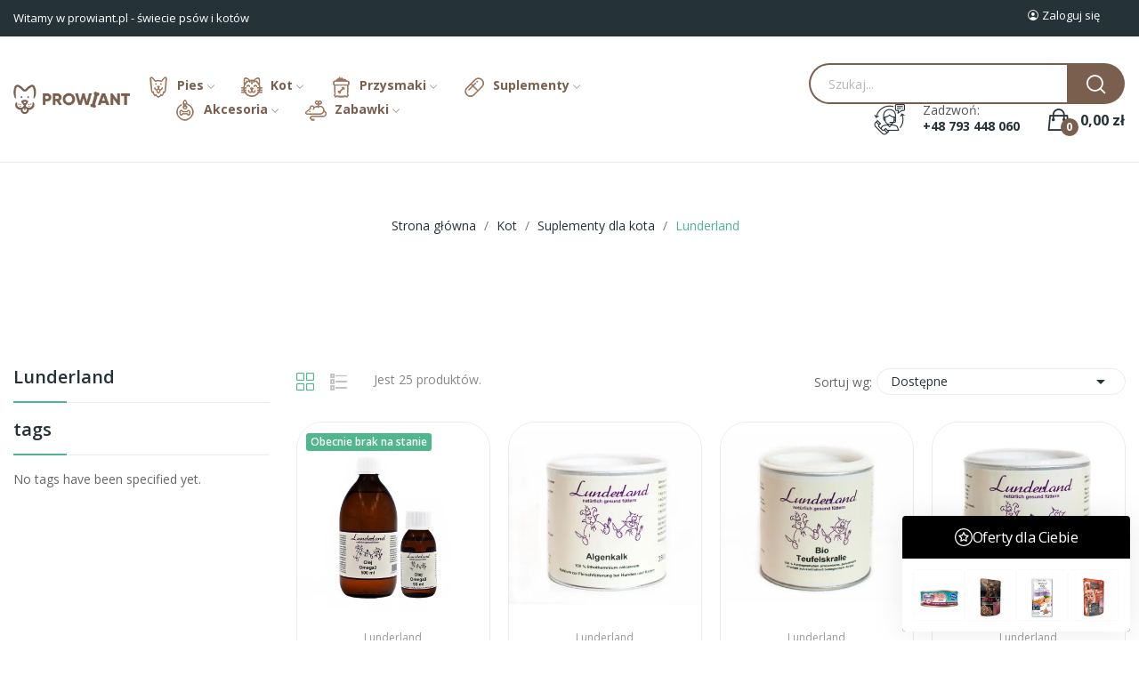

--- FILE ---
content_type: text/html; charset=utf-8
request_url: https://www.prowiant.pl/4985-lunderland
body_size: 30306
content:
<!doctype html>
<html lang="pl-PL">

<head>
	
		
  <meta charset="utf-8">


  <meta http-equiv="x-ua-compatible" content="ie=edge">



  <title>Lunderland</title>
  
    
  
  <meta name="description" content="">
  <meta name="keywords" content="">
        <link rel="canonical" href="https://www.prowiant.pl/4985-lunderland">
    
      
  
  
    <script type="application/ld+json">
  {
    "@context": "https://schema.org",
    "@type": "Organization",
    "name" : "www.prowiant.pl",
    "url" : "https://www.prowiant.pl/",
    "logo": {
      "@type": "ImageObject",
      "url":"https://www.prowiant.pl/img/logo-1699248300.jpg"
    }
  }
</script>

<script type="application/ld+json">
  {
    "@context": "https://schema.org",
    "@type": "WebPage",
    "isPartOf": {
      "@type": "WebSite",
      "url":  "https://www.prowiant.pl/",
      "name": "www.prowiant.pl"
    },
    "name": "Lunderland",
    "url":  "https://www.prowiant.pl/4985-lunderland"
  }
</script>


  <script type="application/ld+json">
    {
      "@context": "https://schema.org",
      "@type": "BreadcrumbList",
      "itemListElement": [
                      {
              "@type": "ListItem",
              "position": 1,
              "name": "Strona główna",
              "item": "https://www.prowiant.pl/"
              },                        {
              "@type": "ListItem",
              "position": 2,
              "name": "Kot",
              "item": "https://www.prowiant.pl/4-kot"
              },                        {
              "@type": "ListItem",
              "position": 3,
              "name": "Suplementy dla kota",
              "item": "https://www.prowiant.pl/2388-suplementy-dla-kota"
              },                        {
              "@type": "ListItem",
              "position": 4,
              "name": "Lunderland",
              "item": "https://www.prowiant.pl/4985-lunderland"
              }            ]
          }
  </script>
  
  
  
  <script type="application/ld+json">
  {
    "@context": "https://schema.org",
    "@type": "ItemList",
    "itemListElement": [
                  {
            "@type": "ListItem",
            "position": 0,
            "name": "Lunderland olej Omega-3",
            "url": "https://www.prowiant.pl/suplementy-dla-psa/111084-1273-lunderland-olej-omega-3.html#/85-pojemnosc-90ml"
            },                    {
            "@type": "ListItem",
            "position": 1,
            "name": "Lunderland wapń z alg",
            "url": "https://www.prowiant.pl/suplementy-dla-psa/111085-1443-lunderland-wapn-z-alg.html#/26-waga-100g"
            },                    {
            "@type": "ListItem",
            "position": 2,
            "name": "Lunderland - CZARCI pazur na zwyrodnienia stawów",
            "url": "https://www.prowiant.pl/suplementy-dla-psa/111088-1374-lunderland-czarci-pazur-na-zwyrodnienia-stawow.html#/26-waga-100g"
            },                    {
            "@type": "ListItem",
            "position": 3,
            "name": "Lunderland Kolagen",
            "url": "https://www.prowiant.pl/suplementy-dla-psa/111089-970-lunderland-kolagen.html#/26-waga-100g"
            },                    {
            "@type": "ListItem",
            "position": 4,
            "name": "Lunderland drożdże browarnicze",
            "url": "https://www.prowiant.pl/suplementy-dla-psa/111090-585-lunderland-drozdze-browarnicze.html#/26-waga-100g"
            },                    {
            "@type": "ListItem",
            "position": 5,
            "name": "Lunderland olej z wątroby dorsza",
            "url": "https://www.prowiant.pl/suplementy-dla-psa/111091-1086-lunderland-olej-z-watroby-dorsza.html#/85-pojemnosc-90ml"
            },                    {
            "@type": "ListItem",
            "position": 6,
            "name": "Lunderland BIO-spirulina",
            "url": "https://www.prowiant.pl/suplementy-dla-psa/111092-1441-lunderland-bio-spirulina.html#/26-waga-100g"
            },                    {
            "@type": "ListItem",
            "position": 7,
            "name": "Lunderland BIO organiczna mączka dzikiej róży WIT C",
            "url": "https://www.prowiant.pl/suplementy-dla-psa/111096-1220-lunderland-bio-organiczna-maczka-dzikiej-rozy-wit-c-4250152101735.html#/26-waga-100g"
            },                    {
            "@type": "ListItem",
            "position": 8,
            "name": "Lunderland słoneczna chlorella",
            "url": "https://www.prowiant.pl/suplementy-dla-psa/111097-1439-lunderland-sloneczna-chlorella.html#/26-waga-100g"
            },                    {
            "@type": "ListItem",
            "position": 9,
            "name": "Lunderland olej z dzikiego łososia",
            "url": "https://www.prowiant.pl/suplementy-dla-psa/111381-567-lunderland-olej-z-dzikiego-lososia.html#/85-pojemnosc-90ml"
            },                    {
            "@type": "ListItem",
            "position": 10,
            "name": "Lunderland olej konopny BIO",
            "url": "https://www.prowiant.pl/suplementy-dla-psa/111497-1449-lunderland-olej-konopny-bio.html#/85-pojemnosc-90ml"
            },                    {
            "@type": "ListItem",
            "position": 11,
            "name": "Lunderland olej z nasion czarnuszki BIO",
            "url": "https://www.prowiant.pl/suplementy-dla-psa/111503-1451-olej-z-nasion-czarnuszki-bio.html#/85-pojemnosc-90ml"
            }          ]
        }
</script>

  
  
    
                
                            
        <link rel="next" href="https://www.prowiant.pl/4985-lunderland?page=2">  

  
    <meta property="og:title" content="Lunderland" />
    <meta property="og:description" content="" />
    <meta property="og:url" content="https://www.prowiant.pl/4985-lunderland" />
    <meta property="og:site_name" content="www.prowiant.pl" />
    <meta property="og:type" content="website" />    



  <meta name="viewport" content="width=device-width, initial-scale=1">



  <link rel="icon" type="image/vnd.microsoft.icon" href="https://www.prowiant.pl/img/favicon.ico?1699248300">
  <link rel="shortcut icon" type="image/x-icon" href="https://www.prowiant.pl/img/favicon.ico?1699248300">


    <link rel="stylesheet" href="https://www.prowiant.pl/themes/theme_ecolife/assets/css/theme.css" type="text/css" media="all">
  <link rel="stylesheet" href="https://www.prowiant.pl/modules/ps_socialfollow/views/css/ps_socialfollow.css" type="text/css" media="all">
  <link rel="stylesheet" href="https://www.prowiant.pl/modules/blockreassurance/views/dist/front.css" type="text/css" media="all">
  <link rel="stylesheet" href="https://www.prowiant.pl/modules/posquickmenu/views/dist/quickmenu.css" type="text/css" media="all">
  <link rel="stylesheet" href="https://www.prowiant.pl/modules/przelewy24/views/css/p24_inside.css" type="text/css" media="all">
  <link rel="stylesheet" href="https://www.prowiant.pl/modules/przelewy24/views/css/przelewy24.css" type="text/css" media="all">
  <link rel="stylesheet" href="https://fonts.googleapis.com/css?family=Open+Sans:300,300i,400,400i,600,600i,700,700i,800,800i&amp;display=swap&amp;subset=cyrillic,cyrillic-ext,greek,greek-ext,latin-ext,vietnamese" type="text/css" media="all">
  <link rel="stylesheet" href="/modules/layerslider/views/css/layerslider/layerslider.css?v=6.6.10" type="text/css" media="all">
  <link rel="stylesheet" href="/modules/creativeelements/views/lib/font-awesome/css/font-awesome.min.css?v=4.7.0?4.7.0" type="text/css" media="all">
  <link rel="stylesheet" href="https://www.prowiant.pl/themes/theme_ecolife/modules/ps_facetedsearch/views/dist/front.css" type="text/css" media="all">
  <link rel="stylesheet" href="/modules/creativeelements/views/css/animations.min.css?v=1.4.10.4.in-stock?1.4.10.4.in-stock" type="text/css" media="all">
  <link rel="stylesheet" href="/modules/creativeelements/views/css/frontend.min.css?v=1.4.10.4.in-stock?1.4.10.4.in-stock" type="text/css" media="all">
  <link rel="stylesheet" href="https://www.prowiant.pl/modules/posrotatorimg/css/posrotatorimg.css" type="text/css" media="all">
  <link rel="stylesheet" href="https://www.prowiant.pl/modules/posthemeoptions//views/css/front.css" type="text/css" media="all">
  <link rel="stylesheet" href="https://www.prowiant.pl/modules/posthemeoptions/views/css/posthemeoptions_s_1.css" type="text/css" media="all">
  <link rel="stylesheet" href="https://www.prowiant.pl/modules/posmegamenu/views/css/posmegamenu_s_1.css" type="text/css" media="all">
  <link rel="stylesheet" href="https://www.prowiant.pl/modules/posvegamenu/views/css/posvegamenu_s_1.css" type="text/css" media="all">
  <link rel="stylesheet" href="https://www.prowiant.pl/modules/smartblog/views/css/smartblogstyle.css" type="text/css" media="all">
  <link rel="stylesheet" href="https://www.prowiant.pl/js/jquery/ui/themes/base/minified/jquery-ui.min.css" type="text/css" media="all">
  <link rel="stylesheet" href="https://www.prowiant.pl/js/jquery/ui/themes/base/minified/jquery.ui.theme.min.css" type="text/css" media="all">
  <link rel="stylesheet" href="https://www.prowiant.pl/themes/theme_ecolife/assets/css/custom.css" type="text/css" media="all">




  

  <script type="text/javascript">
        var CLOSE = "Close Categories";
        var LS_Meta = {"v":"6.6.10"};
        var MORE = "More Categories";
        var baseDir = "\/";
        var ceFrontendConfig = {"isEditMode":"","stretchedSectionContainer":"","is_rtl":false};
        var edroneAddToCartController = "https:\/\/www.prowiant.pl\/module\/edrone\/EdroneAddToCartAjax";
        var edroneIsSSOrder = "1";
        var edroneSessionController = "https:\/\/www.prowiant.pl\/module\/edrone\/EdroneUserSessionData";
        var id_lang = 1;
        var isLogged = false;
        var isLoggedWishlist = false;
        var loggin_required = "You have to login to use wishlist";
        var loggin_text = "Login";
        var loggin_url = "https:\/\/www.prowiant.pl\/moje-konto";
        var pday_text = "day";
        var pdays_text = "days";
        var phour_text = "hour";
        var phours_text = "hours";
        var pixel_ids = "231952152583211";
        var pmgoogleanalytycs4pro_ajax_link = "https:\/\/www.prowiant.pl\/module\/pmgoogleanalytycs4pro\/ajax";
        var pmgoogleanalytycs4pro_controller = "category";
        var pmgoogleanalytycs4pro_secure_key = "eca10dbf98a516c003fb142fd2714a01";
        var pmin_text = "min";
        var pmins_text = "mins";
        var pos_cart_count = 0;
        var pos_subscription = "https:\/\/www.prowiant.pl\/module\/posthemeoptions\/subscription";
        var possearch_number = 10;
        var pp_custom_add_to_cart = "";
        var prestashop = {"cart":{"products":[],"totals":{"total":{"type":"total","label":"Razem","amount":0,"value":"0,00\u00a0z\u0142"},"total_including_tax":{"type":"total","label":"Suma (brutto)","amount":0,"value":"0,00\u00a0z\u0142"},"total_excluding_tax":{"type":"total","label":"Suma (netto)","amount":0,"value":"0,00\u00a0z\u0142"}},"subtotals":{"products":{"type":"products","label":"Produkty","amount":0,"value":"0,00\u00a0z\u0142"},"discounts":null,"shipping":{"type":"shipping","label":"Wysy\u0142ka","amount":0,"value":""},"tax":null},"products_count":0,"summary_string":"0 sztuk","vouchers":{"allowed":1,"added":[]},"discounts":[],"minimalPurchase":0,"minimalPurchaseRequired":""},"currency":{"id":1,"name":"Z\u0142oty polski","iso_code":"PLN","iso_code_num":"985","sign":"z\u0142"},"customer":{"lastname":null,"firstname":null,"email":null,"birthday":null,"newsletter":null,"newsletter_date_add":null,"optin":null,"website":null,"company":null,"siret":null,"ape":null,"is_logged":false,"gender":{"type":null,"name":null},"addresses":[]},"country":{"id_zone":"1","id_currency":"0","call_prefix":"48","iso_code":"PL","active":"1","contains_states":"0","need_identification_number":"0","need_zip_code":"1","zip_code_format":"NN-NNN","display_tax_label":"1","name":"Polska","id":14},"language":{"name":"Polski (Polish)","iso_code":"pl","locale":"pl-PL","language_code":"pl","active":"1","is_rtl":"0","date_format_lite":"Y-m-d","date_format_full":"Y-m-d H:i:s","id":1},"page":{"title":"","canonical":"https:\/\/www.prowiant.pl\/4985-lunderland","meta":{"title":"Lunderland","description":"","keywords":"","robots":"index"},"page_name":"category","body_classes":{"lang-pl":true,"lang-rtl":false,"country-PL":true,"currency-PLN":true,"layout-left-column":true,"page-category":true,"tax-display-enabled":true,"page-customer-account":false,"category-id-4985":true,"category-Lunderland":true,"category-id-parent-2388":true,"category-depth-level-4":true},"admin_notifications":[],"password-policy":{"feedbacks":{"0":"Bardzo s\u0142abe","1":"S\u0142abe","2":"\u015arednia","3":"Silne","4":"Bardzo silne","Straight rows of keys are easy to guess":"Proste kombinacje klawiszy s\u0105 \u0142atwe do odgadni\u0119cia","Short keyboard patterns are easy to guess":"Proste kombinacje przycisk\u00f3w s\u0105 \u0142atwe do odgadni\u0119cia","Use a longer keyboard pattern with more turns":"U\u017cyj d\u0142u\u017cszej i bardziej skomplikowanej kombinacji przycisk\u00f3w","Repeats like \"aaa\" are easy to guess":"Powt\u00f3rzenia typu \u201eaaa\u201d s\u0105 \u0142atwe do odgadni\u0119cia","Repeats like \"abcabcabc\" are only slightly harder to guess than \"abc\"":"Powt\u00f3rzenia takie jak \u201eabcabcabc\u201d s\u0105 tylko nieco trudniejsze do odgadni\u0119cia ni\u017c \u201eabc\u201d","Sequences like abc or 6543 are easy to guess":"Kombinacje takie jak \u201eabc\u201d lub \u201e6543\u201d s\u0105 \u0142atwe do odgadni\u0119cia","Recent years are easy to guess":"Ostatnie lata s\u0105 \u0142atwe do odgadni\u0119cia","Dates are often easy to guess":"Daty s\u0105 cz\u0119sto \u0142atwe do odgadni\u0119cia","This is a top-10 common password":"To jest 10 najcz\u0119\u015bciej u\u017cywanych hase\u0142","This is a top-100 common password":"To jest 100 najcz\u0119\u015bciej u\u017cywanych hase\u0142","This is a very common password":"To bardzo popularne has\u0142o","This is similar to a commonly used password":"Jest to podobne do powszechnie u\u017cywanego has\u0142a","A word by itself is easy to guess":"Samo s\u0142owo jest \u0142atwe do odgadni\u0119cia","Names and surnames by themselves are easy to guess":"Same imiona i nazwiska s\u0105 \u0142atwe do odgadni\u0119cia","Common names and surnames are easy to guess":"Popularne imiona i nazwiska s\u0105 \u0142atwe do odgadni\u0119cia","Use a few words, avoid common phrases":"U\u017cyj kilku s\u0142\u00f3w, unikaj popularnych zwrot\u00f3w","No need for symbols, digits, or uppercase letters":"Nie potrzebujesz symboli, cyfr ani wielkich liter","Avoid repeated words and characters":"Unikaj powtarzaj\u0105cych si\u0119 s\u0142\u00f3w i znak\u00f3w","Avoid sequences":"Unikaj sekwencji","Avoid recent years":"Unikaj ostatnich lat","Avoid years that are associated with you":"Unikaj lat, kt\u00f3re s\u0105 z Tob\u0105 zwi\u0105zane","Avoid dates and years that are associated with you":"Unikaj dat i lat, kt\u00f3re s\u0105 z Tob\u0105 powi\u0105zane","Capitalization doesn't help very much":"Wielkie litery nie s\u0105 zbytnio pomocne","All-uppercase is almost as easy to guess as all-lowercase":"Wpisywanie wielkich liter jest prawie tak samo \u0142atwe do odgadni\u0119cia jak wpisywanie ma\u0142ych liter","Reversed words aren't much harder to guess":"Odwr\u00f3cone s\u0142owa nie s\u0105 du\u017co trudniejsze do odgadni\u0119cia","Predictable substitutions like '@' instead of 'a' don't help very much":"Przewidywalne zamienniki, takie jak \u201e@\u201d zamiast \u201ea\u201d, nie s\u0105 zbyt pomocne","Add another word or two. Uncommon words are better.":"Dodaj kolejne s\u0142owo lub dwa. Nietypowe s\u0142owa s\u0105 lepsze."}}},"shop":{"name":"www.prowiant.pl","logo":"https:\/\/www.prowiant.pl\/img\/logo-1699248300.jpg","stores_icon":"https:\/\/www.prowiant.pl\/img\/logo_stores.png","favicon":"https:\/\/www.prowiant.pl\/img\/favicon.ico"},"core_js_public_path":"\/themes\/","urls":{"base_url":"https:\/\/www.prowiant.pl\/","current_url":"https:\/\/www.prowiant.pl\/4985-lunderland","shop_domain_url":"https:\/\/www.prowiant.pl","img_ps_url":"https:\/\/www.prowiant.pl\/img\/","img_cat_url":"https:\/\/www.prowiant.pl\/img\/c\/","img_lang_url":"https:\/\/www.prowiant.pl\/img\/l\/","img_prod_url":"https:\/\/www.prowiant.pl\/img\/p\/","img_manu_url":"https:\/\/www.prowiant.pl\/img\/m\/","img_sup_url":"https:\/\/www.prowiant.pl\/img\/su\/","img_ship_url":"https:\/\/www.prowiant.pl\/img\/s\/","img_store_url":"https:\/\/www.prowiant.pl\/img\/st\/","img_col_url":"https:\/\/www.prowiant.pl\/img\/co\/","img_url":"https:\/\/www.prowiant.pl\/themes\/theme_ecolife\/assets\/img\/","css_url":"https:\/\/www.prowiant.pl\/themes\/theme_ecolife\/assets\/css\/","js_url":"https:\/\/www.prowiant.pl\/themes\/theme_ecolife\/assets\/js\/","pic_url":"https:\/\/www.prowiant.pl\/upload\/","theme_assets":"https:\/\/www.prowiant.pl\/themes\/theme_ecolife\/assets\/","theme_dir":"https:\/\/www.prowiant.pl\/themes\/theme_ecolife\/","pages":{"address":"https:\/\/www.prowiant.pl\/adres","addresses":"https:\/\/www.prowiant.pl\/adresy","authentication":"https:\/\/www.prowiant.pl\/logowanie","manufacturer":"https:\/\/www.prowiant.pl\/producenci","cart":"https:\/\/www.prowiant.pl\/koszyk","category":"https:\/\/www.prowiant.pl\/index.php?controller=category","cms":"https:\/\/www.prowiant.pl\/index.php?controller=cms","contact":"https:\/\/www.prowiant.pl\/kontakt","discount":"https:\/\/www.prowiant.pl\/rabaty","guest_tracking":"https:\/\/www.prowiant.pl\/sledzenie-zamowien-gosci","history":"https:\/\/www.prowiant.pl\/historia-zamowien","identity":"https:\/\/www.prowiant.pl\/dane-osobiste","index":"https:\/\/www.prowiant.pl\/","my_account":"https:\/\/www.prowiant.pl\/moje-konto","order_confirmation":"https:\/\/www.prowiant.pl\/potwierdzenie-zamowienia","order_detail":"https:\/\/www.prowiant.pl\/index.php?controller=order-detail","order_follow":"https:\/\/www.prowiant.pl\/sledzenie-zamowienia","order":"https:\/\/www.prowiant.pl\/zamowienie","order_return":"https:\/\/www.prowiant.pl\/index.php?controller=order-return","order_slip":"https:\/\/www.prowiant.pl\/potwierdzenie-zwrotu","pagenotfound":"https:\/\/www.prowiant.pl\/nie-znaleziono-strony","password":"https:\/\/www.prowiant.pl\/odzyskiwanie-hasla","pdf_invoice":"https:\/\/www.prowiant.pl\/index.php?controller=pdf-invoice","pdf_order_return":"https:\/\/www.prowiant.pl\/index.php?controller=pdf-order-return","pdf_order_slip":"https:\/\/www.prowiant.pl\/index.php?controller=pdf-order-slip","prices_drop":"https:\/\/www.prowiant.pl\/promocje","product":"https:\/\/www.prowiant.pl\/index.php?controller=product","registration":"https:\/\/www.prowiant.pl\/index.php?controller=registration","search":"https:\/\/www.prowiant.pl\/szukaj","sitemap":"https:\/\/www.prowiant.pl\/mapa-strony","stores":"https:\/\/www.prowiant.pl\/nasze-sklepy","supplier":"https:\/\/www.prowiant.pl\/dostawcy","new_products":"https:\/\/www.prowiant.pl\/nowe-produkty","brands":"https:\/\/www.prowiant.pl\/producenci","register":"https:\/\/www.prowiant.pl\/index.php?controller=registration","order_login":"https:\/\/www.prowiant.pl\/zamowienie?login=1"},"alternative_langs":[],"actions":{"logout":"https:\/\/www.prowiant.pl\/?mylogout="},"no_picture_image":{"bySize":{"small_default":{"url":"https:\/\/www.prowiant.pl\/img\/p\/pl-default-small_default.jpg","width":98,"height":98},"cart_default":{"url":"https:\/\/www.prowiant.pl\/img\/p\/pl-default-cart_default.jpg","width":125,"height":125},"home_default":{"url":"https:\/\/www.prowiant.pl\/img\/p\/pl-default-home_default.jpg","width":400,"height":400},"medium_default":{"url":"https:\/\/www.prowiant.pl\/img\/p\/pl-default-medium_default.jpg","width":600,"height":600},"large_default":{"url":"https:\/\/www.prowiant.pl\/img\/p\/pl-default-large_default.jpg","width":800,"height":800}},"small":{"url":"https:\/\/www.prowiant.pl\/img\/p\/pl-default-small_default.jpg","width":98,"height":98},"medium":{"url":"https:\/\/www.prowiant.pl\/img\/p\/pl-default-home_default.jpg","width":400,"height":400},"large":{"url":"https:\/\/www.prowiant.pl\/img\/p\/pl-default-large_default.jpg","width":800,"height":800},"legend":""}},"configuration":{"display_taxes_label":true,"display_prices_tax_incl":true,"is_catalog":false,"show_prices":true,"opt_in":{"partner":true},"quantity_discount":{"type":"discount","label":"Rabat Jednostkowy"},"voucher_enabled":1,"return_enabled":0},"field_required":[],"breadcrumb":{"links":[{"title":"Strona g\u0142\u00f3wna","url":"https:\/\/www.prowiant.pl\/"},{"title":"Kot","url":"https:\/\/www.prowiant.pl\/4-kot"},{"title":"Suplementy dla kota","url":"https:\/\/www.prowiant.pl\/2388-suplementy-dla-kota"},{"title":"Lunderland","url":"https:\/\/www.prowiant.pl\/4985-lunderland"}],"count":4},"link":{"protocol_link":"https:\/\/","protocol_content":"https:\/\/"},"time":1768996809,"static_token":"888937631d2734dab606800bd11ce2ee","token":"ebd42907cdb13fa6ebfc5528d17130b0","debug":false};
        var psec_text = "sec";
        var psecs_text = "secs";
        var psemailsubscription_subscription = "https:\/\/www.prowiant.pl\/module\/ps_emailsubscription\/subscription";
        var psr_icon_color = "#f19d76";
        var qm_icon_color = "#F19D76";
        var single_event_tracking = 0;
        var static_token = "888937631d2734dab606800bd11ce2ee";
        var wishlistProductsIdsobject = [];
      </script>



  <style type="text/css">
.animation1 {
	 -webkit-transition-duration: 500ms !important;
    -moz-transition-duration: 500ms !important;
    -o-transition-duration: 500ms !important;
    transition-duration: 500ms !important;
}

</style><style>
            .quickmenu-mobile-wrapper .quickmenu-item .block-title{
            color: #000000;
        }
    </style><!-- START > PM Google Analytycs 4.0 1.6.x and 1.7.x Module -->
<script async data-keepinline="true" src="https://www.googletagmanager.com/gtag/js?id=GTM-KK4LKFG"></script>


<script>
	window.dataLayer = window.dataLayer || [];
	function gtag(){dataLayer.push(arguments);}
	gtag('js', new Date());

	gtag('config', 'GTM-KK4LKFG', {'send_page_view': true});
	gtag('set', {currency: 'PLN'});
	gtag('set', {country: 'PL'});
	</script>


<!-- END > PM Google Analytycs 4.0 1.6.x and 1.7.x Module -->
<!-- Enable Facebook Pixels -->
<script>
    //console.log(getCookie('pageview_event_id'));
    //var external_id = getCookie('external_id');
    var pageview_event_id = getCookie('pageview_event_id');
    var pp_price_precision = 2;
    var deferred_loading = 0;
    var deferred_seconds = 0;
    var event_time = 1768996809;
    var local_time = new Date().getTime();
    var consentStatus = false;
    var pp_aurl = 'https://www.prowiant.pl/module/facebookconversiontrackingplus/AjaxConversion'.replace(/&amp;/g, "&");

    function generateEventId(eventName, round) {
        //return window.event_id_gen;
        round = (typeof round !== 'undefined') ? round : 10;
        return '0' + '.' + eventName + '.' + generateEventTime(round);
    }

    // Get cookie by name
    function getCookie(cName) {
        const name = cName + "=";
        const cDecoded = decodeURIComponent(document.cookie); //to be careful
        const cArr = cDecoded.split('; ');
        let res;
        cArr.forEach(val => {
            if (val.indexOf(name) === 0) res = val.substring(name.length);
        })
      return res
    }
    function deleteCookie(name) {
        //console.log('delete cookie: '+name);
        var paths = window.location.pathname.split('/');
        var pl = paths.length;
        var acupath = '';
        for (let i = 0; i < pl; i++) {
            acupath += '/' + paths[i];
            acupath = acupath.replace('//', '/');
            document.cookie = name + '=; Path=' + acupath + '; Domain=' + window.location.host + '; Expires=Thu, 01 Jan 1970 00:00:01 GMT;';
        }
    }
    function getRandomString(length) {
        var randomChars = 'ABCDEFGHIJKLMNOPQRSTUVWXYZabcdefghijklmnopqrstuvwxyz0123456789';
        var result = '';
        for (var i = 0; i < length; i++) {
            result += randomChars.charAt(Math.floor(Math.random() * randomChars.length));
        }
        return result;
    }

    function generateEventTime(round) {
        return Math.floor(((new Date().getTime() - local_time) / 1000 + event_time) / round) * round;
    }

    function facebookpixelinit(tries) {
        if (typeof fbq == 'undefined') {
            
            !function(f,b,e,v,n,t,s){if (f.fbq)return;n=f.fbq=function(){n.callMethod?n.callMethod.apply(n,arguments):n.queue.push(arguments)};if (!f._fbq)f._fbq=n;n.push=n;n.loaded=!0;n.version='2.0';n.queue=[];t=b.createElement(e);t.async=!0;t.src=v;s=b.getElementsByTagName(e)[0];s.parentNode.insertBefore(t,s)}(window,document,'script','https://connect.facebook.net/en_US/fbevents.js');
            
            initFbqPixels();
        } else if (typeof fbq == 'function' && typeof window.fbq_pageview == 'undefined') {
            initFbqPixels();
        } else {
            console.log('Facebook Pixel Already loaded');
        }
    }

    function initFbqPixels() {
                        fbq('init', '231952152583211', {"client_ip_address":"3.131.162.252","client_user_agent":"Mozilla\/5.0 (Macintosh; Intel Mac OS X 10_15_7) AppleWebKit\/537.36 (KHTML, like Gecko) Chrome\/131.0.0.0 Safari\/537.36; ClaudeBot\/1.0; +claudebot@anthropic.com)","fbp":"fb.1.1768996809.F0QOqiPqT7ca","country":"79adb2a2fce5c6ba215fe5f27f532d4e7edbac4b6a5e09e1ef3a08084a904621"});
                /* Code to avoid multiple pixels call */
        /* Used to make it compatible with onepagecheckout */
        if (typeof window.fbq_pageview == 'undefined') {
            //console.log('Header initialized');
            ppTrackEvent('PageView', {}, pageview_event_id);
                        window.fbq_pageview = 1;
            //console.log('Delete PageView Cookie');
            deleteCookie('pageview_event_id');
        }
    }

    // TODO finish the checkLocalStorage function check
        
        fctp_pageviewcount(20);

    function fctp_pageviewcount(tries) {
        if (typeof jQuery === 'undefined' || typeof fbq != 'function') {
            if (tries > 0) {
                setTimeout(function () { fctp_pageviewcount(tries - 1) }, 350);
            }
        } else {
            jQuery.ajax({
                url: pp_aurl,
                type: 'POST',
                cache: false,
                data: {
                    event: 'Pageviewcount',
                    source_url: location.href,
                    token: 'fda8933ab1eb49675b5e7b6cea5af7f3',
                }
            })
            .done(function (data) {
                if (data !== null && data.return == 'ok' && typeof data.current_page !== 'undefined') {
                    var page = data.current_page == 20 ? 'PagesViewedMore' + data.current_page : 'PagesViewed' + data.current_page;
                    ppTrackEvent(page, {
                        'currency': 'PLN',
                        'value': '1'
                    }, pageview_event_id);
                }
            })
            .fail(function (jqXHR, textStatus, errorThrown) {
                //console.log('Pixel Plus: Cookie consent could not be validated');
            });
        }
    }
    </script>
<!-- End Enable Facebook Pixels -->
<!-- Add To cart Pixel Call -->
    <script type="text/javascript">
        console.log('PP: Init ATC');
        var qty = false;
        var pp_cart_adding = false;
        var eventFrom = null;
        document.addEventListener("DOMContentLoaded", function(event) {
            var attributewizardpro = false;
            var cdesigner = false;
            var isAWP = $('#awp_wizard').length == 1;

            init_add_to_cart(20);
            $(document).on('change', '#quantity_wanted', function () {
                qty = $(this).val();
            });
            function formatedNumberToFloat(price) {
                price = price.replace(prestashop.currency.sign, '');
                price = price.replace(prestashop.currency.iso_code, '');
                switch (parseInt(prestashop.currency.format)) {
                    case 1:
                        return parseFloat(price.replace(',', '').replace(' ', ''));
                    case 2:
                        return parseFloat(price.replace(' ', '').replace(',', '.'));
                    case 3:
                        return parseFloat(price.replace('.', '').replace(' ', '').replace(',', '.'));
                    case 4:
                        return parseFloat(price.replace(',', '').replace(' ', ''));
                    default:
                        return price;
                }
            }

            function init_add_to_cart(tries) {
                if (typeof jQuery === 'undefined') {
                    if (tries > 0) {
                        setTimeout(function() { init_add_to_cart(tries - 1) }, 250);
                    } else {
                        console.log('jQuery Could not be detected, AddToCart events will not be triggered');
                    }
                } else {
                    
                    if (attributewizardpro || isAWP) {
                        //console.log('addToCart-2');
                        // Add AWP module add to cart event
                        var id_product = $('#product_page_product_id').length ? $('#product_page_product_id').val() : $('.product_page_product_id').val();
                        var id_product_attribute = 0;

                        $('.exclusive').on('click', function () {
                            if (!pp_cart_adding) {
                                atcAjaxCall(id_product, id_product_attribute);
                            }
                        });
                    } else {
                        if (typeof (prestashop) === 'object' && typeof prestashop.on !== 'undefined') {
                            prestashop.on('updateCart', function (event) {
                                if (!pp_cart_adding) {
                                    // console.log('addToCart-4');
                                    window.fb_pixel_event_id = getCookie('fb_pixel_event_id');
                                    // It's a cart delete
                                    if (typeof event.reason.linkAction !== 'undefined' && event.reason.linkAction.indexOf('delete') != -1) {
                                        // It's a product cart delete
                                        return;
                                    } else if (typeof event.reason.updateUrl !== 'undefined') {
                                        // It's a product cart update
                                        return;
                                    }
                                    if (typeof event.reason !== 'undefined') {
                                        if (typeof event.reason.idProduct !== 'undefined') {
                                            let ipa = event.reason.idProductAttribute === undefined ? 0 : event.reason.idProductAttribute;
                                            // Add To Cart in the product list
                                                                                        atcAjaxCall(event.reason.idProduct, ipa);
                                                                                    } else if (typeof event.reason.cart !== 'undefined') {
                                            sendAddToCartFromResponse(event.reason, true, true);
                                        }
                                    }
                                }
                            });
                        } else {
                            //console.log('addToCart-3');
                            // Add the regular procedure if prestashop.on fails
                            XMLHttpRequest.prototype.open = (function (open) {
                                return function (method, url, async) {
                                    var checkURL = url.search('/koszyk');
                                    if (checkURL > -1 && !pp_cart_adding) {
                                        //console.log('addToCart-5');
                                        delete window.content_ids_data;
                                        delete window.content_ids_product;
                                        delete window.total_products_value;
                                        window.fb_pixel_event_id = getRandomString(12);
                                        var checkQuestion = url.search('\\?');
                                        if (checkQuestion > -1) {
                                            url = url + '&fb_pixel_event_id=' + window.fb_pixel_event_id;
                                        } else {
                                            url = url + '?fb_pixel_event_id=' + window.fb_pixel_event_id;
                                        }
                                    }
                                    this.addEventListener('load', function () {
                                        if (this.response != '') {
                                            try {
                                                sendAddToCartFromResponse(this.response, false, false);

                                            } catch (e) {
                                                // Is not an AddToCart event, no action needed
                                                //console.log("Can't be parsed the output to json");
                                            }
                                        }
                                    });
                                    open.apply(this, arguments);
                                };
                            })(XMLHttpRequest.prototype.open);
                        }
                    }
                }
            }
            function unique(array) {
                return $.grep(array, function(el, index) {
                    return index === $.inArray(el, array);
                });
            }
            function sendAddToCartFromResponse(r, parsed, delCookie) {
                // console.log('TrySendingATCfromResponse');
                if (!parsed) {
                    r = JSON.parse(r);
                }
                if (typeof r.cart == 'object' && r.cart != null && typeof r.cart.products == 'object' && !pp_cart_adding) {
                    // console.log('SeemsAnAddToCart');
                    pp_cart_adding = true;
                    window.content_name = 'Lunderland';
                    window.content_category = 'Strona Główna > Kot > Suplementy Dla Kota > Lunderland';
                    //cart value should never be 0 or empty, so assigning miniumm value as 1
                    window.content_value = 1;
                    window.content_ids_data = [];
                    window.content_ids_product = [];
                    var selected_product_id = r.id_product ? r.id_product : r.idProduct;
                    var ipa = r.id_product_attribute ? r.id_product_attribute : r.idProductAttribute;
                    if (cdesigner) {
                        atcAjaxCall(selected_product_id, ipa);
                    } else {
                        $.each(r.cart.products, function (key, value) {
                            var id_combination = '';
                                                        if ((selected_product_id == value.id_product && value.id_product_attribute == 0)
                                || (selected_product_id == value.id_product && value.id_product_attribute > 0 && value.id_product_attribute == ipa)) {
                                var pprice = 0;
                                if (typeof value.price_with_reduction !== 'undefined') {
                                    pprice = value.price_with_reduction;
                                } else if (typeof value.price_without_reduction !== 'undefined') {
                                    pprice = value.price_without_reduction;
                                } else {
                                    pprice = formatedNumberToFloat(value.price);
                                }
                                if (typeof value.name !== 'undefined') {
                                    content_name = value.name;
                                }
                                content_value = pprice.toFixed(pp_price_precision);
                                var pid = '' + value.id_product + id_combination;
                                var this_product = {
                                    'id': pid,
                                    'quantity': (qty !== false ? qty : value.quantity),
                                    'item_price': (qty !== false ? qty * pprice : value.quantity * pprice),
                                }
                                if (typeof value.category !== 'undefined' && value.category != '') {
                                    this_product.category = value.category;
                                }
                                content_ids_data.push(this_product);
                                content_ids_product.push(pid);
                            }
                        });

                        window.total_products_value = r.cart.totals.total.amount;
                        //here we suppose to sent the add to cart event
                        var cartValues = {
                            'content_name': window.content_name,
                            'content_ids': unique(window.content_ids_product),
                            'contents': unique(window.content_ids_data),
                            'content_type': 'product',
                            'value': content_value,
                            'currency': 'PLN'
                        };

                                                if (window.content_category != '') {
                            cartValues['content_category'] = window
                                .content_category;
                        }
                        //console.log(cartValues);
                        if (cartValues.content_type != '' && cartValues.contents != '' &&
                            cartValues.content_ids != '' && cartValues.value != '' &&
                            cartValues.currency != '') {
                            var event_id = getCookie('fb_pixel_event_id') !== undefined ? getCookie('fb_pixel_event_id') : getRandomString(12);
                            trackAddToCart(cartValues, event_id);
                        } else {
                            console.log("fbq error: Invalid values in the contents or the cart item is deleted");
                        }
                    }
                    if (delCookie) {
                        deleteCookie('fb_pixel_event_id');
                    }
                }
            }
            function trackAddToCart(values, event_id) {
                // console.log('track Add To Cart');
                setTimeout(function() { pp_cart_adding = false; }, 2000);
                ppTrackEvent('AddToCart', values, event_id);
            }
            /*For custom module add to cart trigger*/
            function atcAjaxCall(id_product, id_product_attribute) {
                pp_cart_adding = true;
                setTimeout(function() {
                    $.ajax({
                        url: pp_aurl,
                        type: 'POST',
                        cache: false,
                        data: {
                            customAjax: true,
                            id_product: id_product,
                            id_product_attribute: id_product_attribute,
                            quantity: qty || 1,
                            event: 'AddToCart',
                            rand: Math.floor((Math.random() * 100000) + 1),
                            token: '888937631d2734dab606800bd11ce2ee',
                        }
                    })
                        .done(function (data) {
                            if (data.return == 'ok') {
                                trackAddToCart(data.custom_data, data.event_id);
                            }
                        })
                        .fail(function (jqXHR, textStatus, errorThrown) {
                            // Something went wrong
                        });
                }, 500);
            }
    });
    </script>
<!-- End Add to cart pixel call -->
<!-- Facebook ViewCategory event tracking -->
<script type="text/javascript">
    if (typeof window.pp_vc === 'undefined') {
        var pp_vc = false;
    }
    var combination = '';
        var content_ids_list = ["111084","112475","111091","111090","112927"]; 
    fctp_categoryView(10);

    function fctp_categoryView(max_tries) {
        if (typeof jQuery == 'undefined' || typeof fbq != 'function') {
            setTimeout(function() {
                fctp_categoryView(max_tries-1)
            },500);
        } else {
            var edata = {
                content_name: 'Lunderland',
            };
            edata.value = 1;
            edata.currency = 'PLN';
            edata.content_type = 'product';
            edata.content_category = 'Lunderland';
            edata.content_ids = content_ids_list;
                        //console.log(edata);
            ppTrackEvent('ViewCategory', edata, getCookie('fb_pixel_viewcategory_event_id'));
            pp_vc = true;
            //console.log(getCookie('fb_pixel_viewcategory_event_id'));
            deleteCookie('fb_pixel_viewcategory_event_id');
        }
    }
</script>
<!-- END Facebook ViewCategory event tracking --><!-- Contact Pixel Call -->
<script type="text/javascript">
    document.addEventListener("DOMContentLoaded", function() {
        init_time_event(10);
        var time = 0;

        function init_time_event(tries) {
            //Main script start
            if (typeof jQuery === 'undefined' || typeof fbq === 'undefined') {
                if (tries > 0) {
                    setTimeout(function () {
                        init_time_event(tries - 1)
                    }, 500);
                }
            } else {
                var counter = 0;
                var timer = new IntervalTimer(function () {
                    if (counter < 4) {
                        time = time + 30;
                        if (time == 120) {
                            time = '+120';
                        }
                        fctp_pagetime(tries - 1, time);
                        counter++;
                    }
                }, 30000); // WAS 30000

                document.addEventListener("visibilitychange", function () {
                    if (document.visibilityState === 'visible') {
                        timer.resume();
                    } else {
                        timer.pause();
                    }
                });
            }
        }
        function IntervalTimer(callback, interval) {
            var timerId, timeoutId, startTime, remaining = 0;
            var state = 0; //  0 = idle, 1 = running, 2 = paused, 3= resumed
            this.interval = interval;
            this.pause = function () {
                if (state != 1 && state != 3) return;
                remaining = this.interval - (new Date() - startTime);
                if (state == 1) window.clearInterval(timerId);
                if (state == 3) window.clearTimeout(timeoutId);
                state = 2;
            };

            this.resume = function () {
                if (state != 2) return;
                state = 3;
                timeoutId = window.setTimeout(this.timeoutCallback, remaining);
            };

            this.timeoutCallback = function () {
                if (state != 3) return;
                callback();
                startTime = new Date();
                timerId = window.setInterval(callback, interval);
                state = 1;
            };

            startTime = new Date();
            timerId = window.setInterval(callback, interval);
            state = 1;
        }

        function fctp_pagetime(tries)
        {
                        jQuery.ajax({
                url: pp_aurl,
                type: 'POST',
                cache: false,
                data: {
                    event: 'Pagetime',
                    source_url: location.href,
                    time: time,
                    rand: Math.floor((Math.random() * 100000) + 1)
                }
            })
            .done(function(data) {
                if (data.return == 'ok') {
                    trackPageTime(data);
                }
            })
            .fail(function(jqXHR, textStatus, errorThrown) {
                console.log('Conversion could not be sent, contact module developer to check the issue');
            });
                    }
        function trackPageTime(data)
        {
            var eventName = time == 0 ? 'Pagetime' : 'Time'+time+'s';
            ppTrackEvent(eventName, {
                'content_name' : 'Czas na stronie',
                value: 1,
                currency : 'PLN',
                status: true,
                time : time+'s',
            },  data.event_id);
        }
    });
</script>
<!-- End Contact Pixel Call --><meta name="generator" content="Powered by Creative Slider 6.6.10 - Multi-Purpose, Responsive, Parallax, Mobile-Friendly Slider Module for PrestaShop.">

<script>
    var doc = document.createElement("script");
    doc.type = "text/javascript";
    doc.async = true;
    doc.src = ("https:" == document.location.protocol ? "https:" : "http:") + '//d3bo67muzbfgtl.cloudfront.net/edrone_2_0.js';
    var s = document.getElementsByTagName("script")[0];
    s.parentNode.insertBefore(doc, s);
    window._edrone = window._edrone || {};

                    _edrone.app_id = `64be7fee361ff`;
                    _edrone.product_category_ids = `4985`;
                    _edrone.product_category_names = `Lunderland`;
        
</script>







<!-- Google Tag Manager -->
<script>(function(w,d,s,l,i){w[l]=w[l]||[];w[l].push({'gtm.start':
new Date().getTime(),event:'gtm.js'});var f=d.getElementsByTagName(s)[0],
j=d.createElement(s),dl=l!='dataLayer'?'&l='+l:'';j.async=true;j.src=
'https://www.googletagmanager.com/gtm.js?id='+i+dl;f.parentNode.insertBefore(j,f);
})(window,document,'script','dataLayer','GTM-KK4LKFG');</script>
<!-- End Google Tag Manager -->


<style>
/* FORCE: Convert ALL sliders to static grids - override Slick completely */
.slick-slider-block {
    display: flex !important;
    flex-wrap: wrap !important;
    gap: 15px !important;
}

.slick-slider-block .slick-slide1 {
    flex: 1 1 calc(16.666% - 15px) !important; /* Default 6 columns */
    min-width: 200px !important;
}

/* FORCE: Make ALL product links clickable regardless of any JS interference */
.slick-slider-block .product-thumbnail,
.slick-slide .product-thumbnail,
.product-thumbnail {
    pointer-events: auto !important;
    cursor: pointer !important;
    display: block !important;
    position: relative !important;
    z-index: 9999 !important;
}

/* FORCE: Remove any overlays that might block clicks */
.slick-slider-block .slick-slide,
.slick-slide {
    pointer-events: auto !important;
    position: relative !important;
}

/* FORCE: Disable any aria-hidden interference */
.slick-slide[aria-hidden="true"] .product-thumbnail,
.slick-slide[aria-hidden="true"] {
    pointer-events: auto !important;
    display: block !important;
}

@media (max-width: 1200px) {
    .slick-slider-block .slick-slide1 {
        flex: 1 1 calc(25% - 15px) !important; /* 4 columns on tablet */
    }
}

@media (max-width: 768px) {
    .slick-slider-block .slick-slide1 {
        flex: 1 1 calc(50% - 15px) !important; /* 2 columns on mobile */
    }
}

@media (max-width: 480px) {
    .slick-slider-block .slick-slide1 {
        flex: 1 1 100% !important; /* 1 column on small mobile */
    }
}

/* Fix for ALL text transformations - remove uppercase/capitalize everywhere */
* {
    text-transform: none !important;
}

/* Custom step-by-step slider */
.slick-slider-block {
    overflow: hidden !important;
}

.slick-slider-block .slider-wrapper {
    display: flex !important;
    transition: transform 0.5s ease !important;
}

.slick-slider-block .slick-slide1 {
    flex: 0 0 calc(16.666% - 15px) !important; /* 6 columns */
    margin-right: 15px !important;
}

/* Pause animation on hover */
.slick-slider-block:hover .slider-wrapper {
    transition-duration: 0s !important;
}

/* Responsive for custom slider */
@media (max-width: 1200px) {
    .slick-slider-block .slick-slide1 {
        flex: 0 0 calc(25% - 15px) !important; /* 4 columns */
    }
}

@media (max-width: 768px) {
    .slick-slider-block .slick-slide1 {
        flex: 0 0 calc(50% - 15px) !important; /* 2 columns */
    }
}

@media (max-width: 480px) {
    .slick-slider-block .slick-slide1 {
        flex: 0 0 calc(100% - 15px) !important; /* 1 column */
    }
}
</style>	
</head>

<body id="category"
	class="layout_wide   lang-pl country-pl currency-pln layout-left-column page-category tax-display-enabled category-id-4985 category-lunderland category-id-parent-2388 category-depth-level-4 elementor-page elementor-page-4985040101 has-quickmenu   ">
	
	<!-- Google Tag Manager (noscript) -->
	<noscript><iframe src="https://www.googletagmanager.com/ns.html?id=GTM-KK4LKFG"
	height="0" width="0" style="display:none;visibility:hidden"></iframe></noscript>
	<!-- End Google Tag Manager (noscript) -->
	
	
	
		
	

	<main>
		
					

		<header id="header" class="use-sticky">
			
				    <link rel="stylesheet" type="text/css" href="https://fonts.googleapis.com/css?family=Roboto:100,100italic,200,200italic,300,300italic,400,400italic,500,500italic,600,600italic,700,700italic,800,800italic,900,900italic|Roboto+Slab:100,100italic,200,200italic,300,300italic,400,400italic,500,500italic,600,600italic,700,700italic,800,800italic,900,900italic"><link rel="stylesheet" href="/modules/creativeelements/views/css/ce/global-1.css?1699250507"><link rel="stylesheet" href="/modules/creativeelements/views/css/ce/2010000.css?1752474800">        
        <div class="elementor elementor-2010000">
            <div class="elementor-inner">
                <div class="elementor-section-wrap">
                            <section data-id="ulbsgbc" class="elementor-element elementor-element-ulbsgbc elementor-section-stretched elementor-section-boxed elementor-section-height-default elementor-section-height-default elementor-hidden-tablet elementor-hidden-phone elementor-section elementor-top-section" data-element_type="section">
        
                    <div class="elementor-container elementor-column-gap-default">
                <div class="elementor-row">
                <div data-id="ipattid" class="elementor-element elementor-element-ipattid elementor-column elementor-col-33 elementor-top-column" data-element_type="column">
            <div class="elementor-column-wrap elementor-element-populated">
                            <div class="elementor-widget-wrap">
                <div data-id="bxonmid" class="elementor-element elementor-element-bxonmid elementor-widget elementor-widget-text-editor" data-element_type="text-editor.default">
                <div class="elementor-widget-container">
                    <div class="elementor-text-editor elementor-clearfix"><p>Witamy w prowiant.pl - świecie psów i kotów</p></div>
                </div>
                </div>
                        </div>
            </div>
        </div>
                <div data-id="xhztqns" class="elementor-element elementor-element-xhztqns elementor-column elementor-col-66 elementor-top-column" data-element_type="column">
            <div class="elementor-column-wrap elementor-element-populated">
                            <div class="elementor-widget-wrap">
                <div data-id="rdjruyc" class="elementor-element elementor-element-rdjruyc button-layout-icon_text pewidth-inline pos-dropdown-right elementor-widget elementor-widget-posAccount" data-settings="{&quot;search_width&quot;:&quot;inline&quot;}" data-element_type="posAccount.default">
                <div class="elementor-widget-container">
            		<div class="pos-account pos-header-element ">
			<a href="https://www.prowiant.pl/moje-konto" class="account-login" >
				<i class="icon-rt-person-circle-outline"></i>
									<span>Zaloguj się</span>
							</a>
					</div>
		        </div>
                </div>
                <div data-id="wtdrelv" class="elementor-element elementor-element-wtdrelv currency-layout-symbol_name pos-dropdown-left pewidth-inline elementor-widget elementor-widget-pos_currency" data-settings="{&quot;search_width&quot;:&quot;inline&quot;}" data-element_type="pos_currency.default">
                <div class="elementor-widget-container">
                    </div>
                </div>
                        </div>
            </div>
        </div>
                        </div>
            </div>
        </section>
                <section data-id="myqovub" class="elementor-element elementor-element-myqovub elementor-section-stretched elementor-section-boxed elementor-section-height-default elementor-section-height-default sticky-inner elementor-hidden-tablet elementor-hidden-phone elementor-section elementor-top-section" data-element_type="section">
        
                    <div class="elementor-container elementor-column-gap-default">
                <div class="elementor-row">
                <div data-id="itnrjfu" class="elementor-element elementor-element-itnrjfu elementor-column elementor-col-33 elementor-top-column" data-element_type="column">
            <div class="elementor-column-wrap elementor-element-populated">
                            <div class="elementor-widget-wrap">
                <div data-id="aslmpqh" class="elementor-element elementor-element-aslmpqh elementor-widget elementor-widget-posLogo" data-element_type="posLogo.default">
                <div class="elementor-widget-container">
            			<div id="_desktop_logo">
				<a href="https://www.prowiant.pl/" class="site-logo">
					<img src="/img/logo-1699248300.jpg" alt="www.prowiant.pl" />
				</a>
			</div>
			        </div>
                </div>
                        </div>
            </div>
        </div>
                <div data-id="omxpryt" class="elementor-element elementor-element-omxpryt elementor-column elementor-col-33 elementor-top-column" data-element_type="column">
            <div class="elementor-column-wrap elementor-element-populated">
                            <div class="elementor-widget-wrap">
                <div data-id="cnqjczk" class="elementor-element elementor-element-cnqjczk pewidth-inline elementor-widget elementor-widget-pos_menu" data-settings="{&quot;search_width&quot;:&quot;inline&quot;}" data-element_type="pos_menu.default">
                <div class="elementor-widget-container">
            <div id="_desktop_megamenu" class="main-menu ">
<div class="pos-menu-horizontal">
	<ul class="menu-content"> 
			 			
				<li class=" menu-item menu-item3   hasChild">
					<a  style="" href="https://www.prowiant.pl/3-pies" >
						
												<img class="img-icon" src="https://www.prowiant.pl/img/cms/icon_pies.png" alt=""/>
												<span>Pies</span>
																		 <i class="hidden-md-down icon-rt-arrow-down"></i> 
					</a>
																											<span class="icon-drop-mobile"><i class="material-icons add">add</i><i class="material-icons remove">remove </i></span><div class="menu-dropdown cat-drop-menu menu_slidedown"><ul class="pos-sub-inner"><li><a href="https://www.prowiant.pl/2387-akcesoria-dla-psa" class=""><span>Akcesoria dla psa</span></a><span class="icon-drop-mobile"><i class="material-icons add">add</i><i class="material-icons remove">remove </i></span><div class="menu-dropdown cat-drop-menu "><ul class="pos-sub-inner"><li><a href="https://www.prowiant.pl/5184-lickimat" class=""><span>LickiMat</span></a></li><li><a href="https://www.prowiant.pl/5086-lokalizatory-gps" class=""><span>Lokalizatory GPS</span></a><span class="icon-drop-mobile"><i class="material-icons add">add</i><i class="material-icons remove">remove </i></span><div class="menu-dropdown cat-drop-menu "><ul class="pos-sub-inner"><li><a href="https://www.prowiant.pl/5371-notione" class=""><span>notiOne</span></a></li></ul></div></li><li><a href="https://www.prowiant.pl/5018-obroze-i-smycze" class=""><span>Obroże i smycze</span></a><span class="icon-drop-mobile"><i class="material-icons add">add</i><i class="material-icons remove">remove </i></span><div class="menu-dropdown cat-drop-menu "><ul class="pos-sub-inner"><li><a href="https://www.prowiant.pl/5069-alcott" class=""><span>Alcott</span></a></li><li><a href="https://www.prowiant.pl/5019-collar" class=""><span>CoLLaR</span></a></li><li><a href="https://www.prowiant.pl/5206-dogcessories" class=""><span>DOGcessories</span></a></li><li><a href="https://www.prowiant.pl/5162-evolutor" class=""><span>Evolutor</span></a></li><li><a href="https://www.prowiant.pl/5020-flexi" class=""><span>Flexi</span></a></li><li><a href="https://www.prowiant.pl/5068-julius-k9" class=""><span>Julius K9</span></a></li><li><a href="https://www.prowiant.pl/5094-k9-thorn" class=""><span>K9 Thorn</span></a></li><li><a href="https://www.prowiant.pl/5366-kendog" class=""><span>Kendog</span></a></li><li><a href="https://www.prowiant.pl/5021-patentopet" class=""><span>PatentoPET</span></a></li></ul></div></li><li><a href="https://www.prowiant.pl/5017-treningowe" class=""><span>Treningowe</span></a><span class="icon-drop-mobile"><i class="material-icons add">add</i><i class="material-icons remove">remove </i></span><div class="menu-dropdown cat-drop-menu "><ul class="pos-sub-inner"><li><a href="https://www.prowiant.pl/5370-dogfrisbee" class=""><span>DOGfrisbee</span></a></li></ul></div></li></ul></div></li><li><a href="https://www.prowiant.pl/2384-karma-dla-psa" class=""><span>Karma dla psa</span></a><span class="icon-drop-mobile"><i class="material-icons add">add</i><i class="material-icons remove">remove </i></span><div class="menu-dropdown cat-drop-menu "><ul class="pos-sub-inner"><li><a href="https://www.prowiant.pl/5298-karma-wg-producenta" class=""><span>Karma wg producenta</span></a><span class="icon-drop-mobile"><i class="material-icons add">add</i><i class="material-icons remove">remove </i></span><div class="menu-dropdown cat-drop-menu "><ul class="pos-sub-inner"><li><a href="https://www.prowiant.pl/5299-acana" class=""><span>Acana</span></a></li><li><a href="https://www.prowiant.pl/5302-alpha-spirit" class=""><span>Alpha Spirit</span></a></li><li><a href="https://www.prowiant.pl/5303-ambrosia" class=""><span>Ambrosia</span></a></li><li><a href="https://www.prowiant.pl/5300-belcando" class=""><span>Belcando</span></a></li><li><a href="https://www.prowiant.pl/5301-belcando-mastercraft" class=""><span>Belcando Mastercraft</span></a></li><li><a href="https://www.prowiant.pl/5304-bewi-dog" class=""><span>Bewi Dog</span></a></li><li><a href="https://www.prowiant.pl/5305-canagan" class=""><span>Canagan</span></a></li><li><a href="https://www.prowiant.pl/5306-dr-berg" class=""><span>Dr Berg</span></a></li><li><a href="https://www.prowiant.pl/5307-eden" class=""><span>Eden</span></a></li><li><a href="https://www.prowiant.pl/5308-essential" class=""><span>Essential</span></a></li><li><a href="https://www.prowiant.pl/5309-icepaw" class=""><span>Icepaw</span></a></li><li><a href="https://www.prowiant.pl/5310-kudo" class=""><span>Kudo</span></a></li><li><a href="https://www.prowiant.pl/5311-kudo-mini" class=""><span>Kudo MINI</span></a></li><li><a href="https://www.prowiant.pl/5312-naturea" class=""><span>Naturea</span></a></li><li><a href="https://www.prowiant.pl/5326-nekko" class=""><span>Nekko</span></a></li><li><a href="https://www.prowiant.pl/5313-orijen" class=""><span>Orijen</span></a></li><li><a href="https://www.prowiant.pl/5314-renske" class=""><span>Renske</span></a></li><li><a href="https://www.prowiant.pl/5327-sams-field" class=""><span>Sams Field</span></a></li><li><a href="https://www.prowiant.pl/5315-teds" class=""><span>Teds</span></a></li><li><a href="https://www.prowiant.pl/5316-tribal" class=""><span>Tribal</span></a></li><li><a href="https://www.prowiant.pl/5318-wiejska-zagroda" class=""><span>Wiejska Zagroda</span></a></li><li><a href="https://www.prowiant.pl/5319-wildborn" class=""><span>Wildborn</span></a></li><li><a href="https://www.prowiant.pl/5363-wildes-land" class=""><span>Wildes Land</span></a></li><li><a href="https://www.prowiant.pl/5320-wolfsblut" class=""><span>Wolfsblut</span></a></li><li><a href="https://www.prowiant.pl/5321-wow" class=""><span>WoW</span></a></li><li><a href="https://www.prowiant.pl/5322-wow-mini" class=""><span>WoW MINI</span></a></li><li><a href="https://www.prowiant.pl/5323-ydolo" class=""><span>Ydolo</span></a></li><li><a href="https://www.prowiant.pl/5324-yora" class=""><span>Yora</span></a></li><li><a href="https://www.prowiant.pl/5337-ziwi-peak" class=""><span>Ziwi Peak</span></a></li></ul></div></li><li><a href="https://www.prowiant.pl/2439-psy-mlode-szczenieta" class=""><span>psy młode (szczenięta)</span></a></li><li><a href="https://www.prowiant.pl/2455-psy-dorosle" class=""><span>psy dorosłe</span></a></li><li><a href="https://www.prowiant.pl/2454-psy-aktywne-sportowe" class=""><span>psy aktywne (sportowe)</span></a></li><li><a href="https://www.prowiant.pl/2456-psy-starsze-malo-aktywne" class=""><span>psy starsze (mało aktywne)</span></a></li><li><a href="https://www.prowiant.pl/2453-karmy-specjalne" class=""><span>karmy specjalne</span></a></li></ul></div></li><li><a href="https://www.prowiant.pl/4849-karma-mokra-dla-psa" class=""><span>Karma mokra dla psa</span></a><span class="icon-drop-mobile"><i class="material-icons add">add</i><i class="material-icons remove">remove </i></span><div class="menu-dropdown cat-drop-menu "><ul class="pos-sub-inner"><li><a href="https://www.prowiant.pl/5070-alpha-spirit" class=""><span>Alpha Spirit</span></a></li><li><a href="https://www.prowiant.pl/4876-belcando" class=""><span>Belcando</span></a><span class="icon-drop-mobile"><i class="material-icons add">add</i><i class="material-icons remove">remove </i></span><div class="menu-dropdown cat-drop-menu "><ul class="pos-sub-inner"><li><a href="https://www.prowiant.pl/5122-topping-polewa" class=""><span>TOPping - polewa</span></a></li><li><a href="https://www.prowiant.pl/5134-saszetki" class=""><span>saszetki</span></a></li><li><a href="https://www.prowiant.pl/5135-monobialkowe" class=""><span>monobiałkowe</span></a></li><li><a href="https://www.prowiant.pl/5136-puszki" class=""><span>puszki</span></a></li></ul></div></li><li><a href="https://www.prowiant.pl/4875-bewi-dog" class=""><span>Bewi-Dog</span></a></li><li><a href="https://www.prowiant.pl/5280-bugs-for-pets" class=""><span>Bugs for Pets</span></a></li><li><a href="https://www.prowiant.pl/5269-dogs-love" class=""><span>Dogs Love</span></a></li><li><a href="https://www.prowiant.pl/5117-dogs-plate" class=""><span>Dogs Plate</span></a></li><li><a href="https://www.prowiant.pl/5227-dogs-plate-vet" class=""><span>Dogs Plate VET</span></a></li><li><a href="https://www.prowiant.pl/5000-dr-berg" class=""><span>Dr Berg</span></a></li><li><a href="https://www.prowiant.pl/5347-herrmanns" class=""><span>Herrmanns</span></a></li><li><a href="https://www.prowiant.pl/5202-icepaw" class=""><span>Icepaw</span></a></li><li><a href="https://www.prowiant.pl/5113-isegrim" class=""><span>Isegrim</span></a><span class="icon-drop-mobile"><i class="material-icons add">add</i><i class="material-icons remove">remove </i></span><div class="menu-dropdown cat-drop-menu "><ul class="pos-sub-inner"><li><a href="https://www.prowiant.pl/5203-puszki" class=""><span>puszki</span></a></li><li><a href="https://www.prowiant.pl/5204-saszetki" class=""><span>saszetki</span></a></li></ul></div></li><li><a href="https://www.prowiant.pl/5013-lunderland" class=""><span>Lunderland</span></a></li><li><a href="https://www.prowiant.pl/5255-mirals" class=""><span>Mirals</span></a></li><li><a href="https://www.prowiant.pl/5054-naturea" class=""><span>Naturea</span></a></li><li><a href="https://www.prowiant.pl/5212-naturina" class=""><span>Naturina</span></a></li><li><a href="https://www.prowiant.pl/5329-nekko" class=""><span>Nekko</span></a></li><li><a href="https://www.prowiant.pl/5124-nuevo" class=""><span>Nuevo</span></a></li><li><a href="https://www.prowiant.pl/5098-oasy" class=""><span>Oasy</span></a></li><li><a href="https://www.prowiant.pl/5284-ollo" class=""><span>ollo</span></a></li><li><a href="https://www.prowiant.pl/4911-renske-fresh" class=""><span>Renske fresh</span></a></li><li><a href="https://www.prowiant.pl/5170-rockster" class=""><span>Rockster</span></a></li><li><a href="https://www.prowiant.pl/5274-smoothie-dog" class=""><span>Smoothie Dog</span></a></li><li><a href="https://www.prowiant.pl/5285-teds" class=""><span>Teds</span></a></li><li><a href="https://www.prowiant.pl/5247-tenetrio" class=""><span>Tenetrio</span></a></li><li><a href="https://www.prowiant.pl/5197-tribal" class=""><span>Tribal</span></a></li><li><a href="https://www.prowiant.pl/5158-wiejska-zagroda" class=""><span>Wiejska Zagroda</span></a></li><li><a href="https://www.prowiant.pl/5050-wildborn" class=""><span>Wildborn</span></a></li><li><a href="https://www.prowiant.pl/5262-wow" class=""><span>WoW</span></a></li><li><a href="https://www.prowiant.pl/5353-ydolo" class=""><span>Ydolo</span></a></li><li><a href="https://www.prowiant.pl/5235-yora" class=""><span>Yora</span></a></li><li><a href="https://www.prowiant.pl/4923-ziwipeak" class=""><span>ZiwiPeak</span></a></li></ul></div></li><li><a href="https://www.prowiant.pl/4861-przysmaki-dla-psa" class=""><span>Przysmaki dla psa</span></a><span class="icon-drop-mobile"><i class="material-icons add">add</i><i class="material-icons remove">remove </i></span><div class="menu-dropdown cat-drop-menu "><ul class="pos-sub-inner"><li><a href="https://www.prowiant.pl/5282-4dogs" class=""><span>4DOGs</span></a></li><li><a href="https://www.prowiant.pl/4995-alpha-spirit" class=""><span>Alpha SPIRIT</span></a></li><li><a href="https://www.prowiant.pl/5291-ayla" class=""><span>Ayla</span></a></li><li><a href="https://www.prowiant.pl/5014-balto" class=""><span>Balto</span></a></li><li><a href="https://www.prowiant.pl/5334-belcando" class=""><span>Belcando</span></a><span class="icon-drop-mobile"><i class="material-icons add">add</i><i class="material-icons remove">remove </i></span><div class="menu-dropdown cat-drop-menu "><ul class="pos-sub-inner"><li><a href="https://www.prowiant.pl/5335-kawalki" class=""><span>kawałki</span></a></li><li><a href="https://www.prowiant.pl/5336-paski" class=""><span>paski</span></a></li></ul></div></li><li><a href="https://www.prowiant.pl/5373-benebone" class=""><span>Benebone</span></a></li><li><a href="https://www.prowiant.pl/5132-fish-4-dogs" class=""><span>Fish-4-dogs</span></a></li><li><a href="https://www.prowiant.pl/5367-global-buddy" class=""><span>Globe Buddy</span></a></li><li><a href="https://www.prowiant.pl/5182-icepaw" class=""><span>Icepaw</span></a></li><li><a href="https://www.prowiant.pl/4960-jk-dog" class=""><span>JK Dog</span></a></li><li><a href="https://www.prowiant.pl/4991-lunderland" class=""><span>Lunderland</span></a></li><li><a href="https://www.prowiant.pl/5231-mirals" class=""><span>Mirals</span></a></li><li><a href="https://www.prowiant.pl/5351-natural-code" class=""><span>Natural Code</span></a></li><li><a href="https://www.prowiant.pl/5345-nekko" class=""><span>Nekko</span></a></li><li><a href="https://www.prowiant.pl/5350-nekko-naturalne" class=""><span>Nekko naturalne</span></a></li><li><a href="https://www.prowiant.pl/5008-naturea" class=""><span>Naturea</span></a></li><li><a href="https://www.prowiant.pl/5356-ollo" class=""><span>oLLo</span></a></li><li><a href="https://www.prowiant.pl/5061-pawerce" class=""><span>PawerCE</span></a></li><li><a href="https://www.prowiant.pl/5332-raw-for-paw" class=""><span>RAW for PAW</span></a></li><li><a href="https://www.prowiant.pl/5115-renske" class=""><span>Renske</span></a></li><li><a href="https://www.prowiant.pl/5256-rockster" class=""><span>Rockster</span></a></li><li><a href="https://www.prowiant.pl/5123-rogy-i-churpi" class=""><span>Rogy i Churpi</span></a></li><li><a href="https://www.prowiant.pl/5116-serrano-snacks" class=""><span>Serrano Snacks</span></a></li><li><a href="https://www.prowiant.pl/5375-sklad-karmy" class=""><span>Skład Karmy</span></a></li><li><a href="https://www.prowiant.pl/5259-snuffle-dog" class=""><span>Snuffle dog</span></a></li><li><a href="https://www.prowiant.pl/5192-tribal" class=""><span>Tribal</span></a></li><li><a href="https://www.prowiant.pl/5348-whimzees" class=""><span>Whimzees</span></a></li><li><a href="https://www.prowiant.pl/5093-wiejska-zagroda" class=""><span>Wiejska zagroda</span></a></li><li><a href="https://www.prowiant.pl/5364-wildes-land" class=""><span>Wildes Land</span></a></li><li><a href="https://www.prowiant.pl/5261-wow" class=""><span>WoW</span></a></li><li><a href="https://www.prowiant.pl/5236-yora" class=""><span>Yora</span></a></li></ul></div></li><li><a href="https://www.prowiant.pl/2386-suplementy-dla-psa" class=""><span>Suplementy dla psa</span></a><span class="icon-drop-mobile"><i class="material-icons add">add</i><i class="material-icons remove">remove </i></span><div class="menu-dropdown cat-drop-menu "><ul class="pos-sub-inner"><li><a href="https://www.prowiant.pl/4866-anivital" class=""><span>Anivital</span></a></li><li><a href="https://www.prowiant.pl/5294-ayla-rescue" class=""><span>Ayla rescue</span></a></li><li><a href="https://www.prowiant.pl/4949-belcando" class=""><span>Belcando</span></a></li><li><a href="https://www.prowiant.pl/5338-deliguard" class=""><span>DeliGuard</span></a></li><li><a href="https://www.prowiant.pl/5270-dogs-love" class=""><span>Dogs Love</span></a></li><li><a href="https://www.prowiant.pl/5219-icepaw" class=""><span>Icepaw</span></a></li><li><a href="https://www.prowiant.pl/5138-fish-4-dogs" class=""><span>Fish-4-dogs</span></a></li><li><a href="https://www.prowiant.pl/5359-holista" class=""><span>Holista</span></a></li><li><a href="https://www.prowiant.pl/4984-lunderland" class=""><span>Lunderland</span></a></li><li><a href="https://www.prowiant.pl/5258-mirals" class=""><span>Mirals</span></a></li><li><a href="https://www.prowiant.pl/5297-nekko" class=""><span>Nekko</span></a></li><li><a href="https://www.prowiant.pl/5362-oralade" class=""><span>Oralade</span></a></li><li><a href="https://www.prowiant.pl/5286-over-zoo" class=""><span>Over Zoo</span></a></li><li><a href="https://www.prowiant.pl/5144-pharmox" class=""><span>Pharmox</span></a></li><li><a href="https://www.prowiant.pl/5220-renske" class=""><span>Renske</span></a></li></ul></div></li><li><a href="https://www.prowiant.pl/5004-pielegnacja-psa" class=""><span>Pielęgnacja psa</span></a><span class="icon-drop-mobile"><i class="material-icons add">add</i><i class="material-icons remove">remove </i></span><div class="menu-dropdown cat-drop-menu "><ul class="pos-sub-inner"><li><a href="https://www.prowiant.pl/5015-botaniqa" class=""><span>Botaniqa</span></a></li><li><a href="https://www.prowiant.pl/5278-dogs-love" class=""><span>Dogs Love</span></a></li><li><a href="https://www.prowiant.pl/5349-lev" class=""><span>Lev</span></a></li><li><a href="https://www.prowiant.pl/5030-tropiclean" class=""><span>TropiCLEAN</span></a></li></ul></div></li></ul></div>
									</li>
			 			
				<li class=" menu-item menu-item4   hasChild">
					<a  style="" href="https://www.prowiant.pl/4-kot" >
						
												<img class="img-icon" src="https://www.prowiant.pl/img/cms/icon_kot.png" alt=""/>
												<span>Kot</span>
																		 <i class="hidden-md-down icon-rt-arrow-down"></i> 
					</a>
																											<span class="icon-drop-mobile"><i class="material-icons add">add</i><i class="material-icons remove">remove </i></span><div class="menu-dropdown cat-drop-menu menu_slidedown"><ul class="pos-sub-inner"><li><a href="https://www.prowiant.pl/2385-karma-dla-kota" class=""><span>Karma dla kota</span></a><span class="icon-drop-mobile"><i class="material-icons add">add</i><i class="material-icons remove">remove </i></span><div class="menu-dropdown cat-drop-menu "><ul class="pos-sub-inner"><li><a href="https://www.prowiant.pl/5241-acana" class=""><span>Acana</span></a></li><li><a href="https://www.prowiant.pl/5288-alcat" class=""><span>ALcat</span></a></li><li><a href="https://www.prowiant.pl/5260-ambrosia" class=""><span>Ambrosia</span></a></li><li><a href="https://www.prowiant.pl/4891-bewi-cat" class=""><span>Bewi Cat</span></a></li><li><a href="https://www.prowiant.pl/5328-bozita" class=""><span>Bozita</span></a></li><li><a href="https://www.prowiant.pl/4951-canagan" class=""><span>Canagan</span></a></li><li><a href="https://www.prowiant.pl/5273-cats-love" class=""><span>Cats Love</span></a></li><li><a href="https://www.prowiant.pl/5330-clinic" class=""><span>Clinic</span></a></li><li><a href="https://www.prowiant.pl/5213-dr-berg" class=""><span>Dr Berg</span></a></li><li><a href="https://www.prowiant.pl/5104-eden" class=""><span>Eden</span></a></li><li><a href="https://www.prowiant.pl/5026-essential" class=""><span>Essential</span></a></li><li><a href="https://www.prowiant.pl/4890-leonardo" class=""><span>Leonardo</span></a></li><li><a href="https://www.prowiant.pl/5225-leonardo-fresh-meat" class=""><span>Leonardo FRESH meat</span></a></li><li><a href="https://www.prowiant.pl/5361-lev" class=""><span>Lev</span></a></li><li><a href="https://www.prowiant.pl/5028-naturea" class=""><span>Naturea</span></a></li><li><a href="https://www.prowiant.pl/4925-orijen" class=""><span>Orijen</span></a></li><li><a href="https://www.prowiant.pl/4888-power-of-nature" class=""><span>Power of Nature</span></a></li><li><a href="https://www.prowiant.pl/5096-renske" class=""><span>Renske</span></a></li><li><a href="https://www.prowiant.pl/4938-taste-of-the-wild" class=""><span>Taste of the Wild</span></a></li><li><a href="https://www.prowiant.pl/5041-wildcat" class=""><span>WildCAT</span></a></li><li><a href="https://www.prowiant.pl/5223-yora" class=""><span>Yora</span></a></li><li><a href="https://www.prowiant.pl/4903-ziwipeak" class=""><span>ZiwiPeak</span></a></li><li><a href="https://www.prowiant.pl/5292-wow" class=""><span>WoW</span></a></li></ul></div></li><li><a href="https://www.prowiant.pl/4862-karma-mokra-dla-kota" class=""><span>Karma mokra dla kota</span></a><span class="icon-drop-mobile"><i class="material-icons add">add</i><i class="material-icons remove">remove </i></span><div class="menu-dropdown cat-drop-menu "><ul class="pos-sub-inner"><li><a href="https://www.prowiant.pl/5272-acana" class=""><span>Acana</span></a></li><li><a href="https://www.prowiant.pl/4963-almo-nature" class=""><span>Almo Nature</span></a></li><li><a href="https://www.prowiant.pl/5107-alpha-spirit" class=""><span>Alpha Spirit</span></a></li><li><a href="https://www.prowiant.pl/5067-applaws" class=""><span>Applaws</span></a></li><li><a href="https://www.prowiant.pl/4905-bozita" class=""><span>Bozita</span></a></li><li><a href="https://www.prowiant.pl/4950-canagan" class=""><span>Canagan</span></a></li><li><a href="https://www.prowiant.pl/5264-cats-love" class=""><span>Cats Love</span></a></li><li><a href="https://www.prowiant.pl/5178-cats-plate" class=""><span>Cats Plate</span></a></li><li><a href="https://www.prowiant.pl/5228-cats-plate-vet" class=""><span>Cats Plate VET</span></a></li><li><a href="https://www.prowiant.pl/5331-clinic" class=""><span>Clinic</span></a></li><li><a href="https://www.prowiant.pl/5125-dr-berg" class=""><span>Dr Berg</span></a></li><li><a href="https://www.prowiant.pl/5119-fish-4-cats" class=""><span>Fish-4-cats</span></a></li><li><a href="https://www.prowiant.pl/5090-gussto" class=""><span>Gussto</span></a><span class="icon-drop-mobile"><i class="material-icons add">add</i><i class="material-icons remove">remove </i></span><div class="menu-dropdown cat-drop-menu "><ul class="pos-sub-inner"><li><a href="https://www.prowiant.pl/5154-puszki" class=""><span>puszki</span></a></li><li><a href="https://www.prowiant.pl/5365-saszetki" class=""><span>saszetki</span></a></li></ul></div></li><li><a href="https://www.prowiant.pl/5340-herrmanns" class=""><span>Herrmanns</span></a></li><li><a href="https://www.prowiant.pl/4883-leonardo" class=""><span>Leonardo</span></a><span class="icon-drop-mobile"><i class="material-icons add">add</i><i class="material-icons remove">remove </i></span><div class="menu-dropdown cat-drop-menu "><ul class="pos-sub-inner"><li><a href="https://www.prowiant.pl/5109-puszki" class=""><span>puszki</span></a></li><li><a href="https://www.prowiant.pl/5108-saszetki" class=""><span>saszetki</span></a></li></ul></div></li><li><a href="https://www.prowiant.pl/5253-lev" class=""><span>Lev</span></a></li><li><a href="https://www.prowiant.pl/4976-liebesgut" class=""><span>Liebesgut</span></a></li><li><a href="https://www.prowiant.pl/5281-mirals" class=""><span>Mirals</span></a></li><li><a href="https://www.prowiant.pl/4886-moonlight-dinner" class=""><span>Moonlight Dinner</span></a></li><li><a href="https://www.prowiant.pl/5168-natural-code" class=""><span>Natural Code</span></a><span class="icon-drop-mobile"><i class="material-icons add">add</i><i class="material-icons remove">remove </i></span><div class="menu-dropdown cat-drop-menu "><ul class="pos-sub-inner"><li><a href="https://www.prowiant.pl/5193-puszki" class=""><span>puszki</span></a></li><li><a href="https://www.prowiant.pl/5251-puszki-light" class=""><span>puszki light</span></a></li><li><a href="https://www.prowiant.pl/5266-puszki-steril" class=""><span>puszki steril</span></a></li><li><a href="https://www.prowiant.pl/5195-puszki-xl" class=""><span>puszki xL</span></a></li><li><a href="https://www.prowiant.pl/5268-puszki-limited" class=""><span>puszki limited</span></a></li></ul></div></li><li><a href="https://www.prowiant.pl/5352-natural-kitty" class=""><span>Natural Kitty</span></a></li><li><a href="https://www.prowiant.pl/5053-naturea" class=""><span>Naturea</span></a></li><li><a href="https://www.prowiant.pl/5196-naturina" class=""><span>Naturina</span></a></li><li><a href="https://www.prowiant.pl/5035-naturo" class=""><span>Naturo</span></a></li><li><a href="https://www.prowiant.pl/5342-nekko" class=""><span>Nekko</span></a><span class="icon-drop-mobile"><i class="material-icons add">add</i><i class="material-icons remove">remove </i></span><div class="menu-dropdown cat-drop-menu "><ul class="pos-sub-inner"><li><a href="https://www.prowiant.pl/5343-puszka" class=""><span>puszka</span></a></li><li><a href="https://www.prowiant.pl/5344-saszetka" class=""><span>saszetka</span></a></li></ul></div></li><li><a href="https://www.prowiant.pl/5120-nuevo" class=""><span>Nuevo</span></a><span class="icon-drop-mobile"><i class="material-icons add">add</i><i class="material-icons remove">remove </i></span><div class="menu-dropdown cat-drop-menu "><ul class="pos-sub-inner"><li><a href="https://www.prowiant.pl/5250-puszka" class=""><span>puszka</span></a></li><li><a href="https://www.prowiant.pl/5248-saszetka" class=""><span>saszetka</span></a></li><li><a href="https://www.prowiant.pl/5249-tacka" class=""><span>tacka</span></a></li></ul></div></li><li><a href="https://www.prowiant.pl/5177-icepaw" class=""><span>Icepaw</span></a></li><li><a href="https://www.prowiant.pl/5099-oasy" class=""><span>Oasy</span></a><span class="icon-drop-mobile"><i class="material-icons add">add</i><i class="material-icons remove">remove </i></span><div class="menu-dropdown cat-drop-menu "><ul class="pos-sub-inner"><li><a href="https://www.prowiant.pl/5368-more-love" class=""><span>More Love</span></a></li><li><a href="https://www.prowiant.pl/5369-broth" class=""><span>Broth</span></a></li></ul></div></li><li><a href="https://www.prowiant.pl/5374-ollo" class=""><span>oLLo</span></a></li><li><a href="https://www.prowiant.pl/5283-pure-nature" class=""><span>Pure Nature</span></a></li><li><a href="https://www.prowiant.pl/5276-pettric" class=""><span>Pettric</span></a></li><li><a href="https://www.prowiant.pl/4967-porta-21" class=""><span>Porta 21</span></a></li><li><a href="https://www.prowiant.pl/4885-power-of-nature" class=""><span>Power of Nature</span></a></li><li><a href="https://www.prowiant.pl/4910-renske" class=""><span>Renske</span></a></li><li><a href="https://www.prowiant.pl/5346-rokster" class=""><span>Rokster</span></a></li><li><a href="https://www.prowiant.pl/5277-smoothie-cat" class=""><span>Smoothie Cat</span></a></li><li><a href="https://www.prowiant.pl/5354-taste-of-the-wild" class=""><span>Taste of the Wild</span></a></li><li><a href="https://www.prowiant.pl/5357-wildes-land" class=""><span>Wildes Land</span></a></li><li><a href="https://www.prowiant.pl/5287-wow" class=""><span>WoW</span></a></li><li><a href="https://www.prowiant.pl/5355-ydolo" class=""><span>Ydolo</span></a></li><li><a href="https://www.prowiant.pl/4901-ziwi-peak" class=""><span>Ziwi Peak</span></a></li></ul></div></li><li><a href="https://www.prowiant.pl/2388-suplementy-dla-kota" class=""><span>Suplementy dla kota</span></a><span class="icon-drop-mobile"><i class="material-icons add">add</i><i class="material-icons remove">remove </i></span><div class="menu-dropdown cat-drop-menu "><ul class="pos-sub-inner"><li><a href="https://www.prowiant.pl/5293-ayla-rescue" class=""><span>Ayla rescue</span></a></li><li><a href="https://www.prowiant.pl/5339-deliguard" class=""><span>DeliGuard</span></a></li><li><a href="https://www.prowiant.pl/5243-fish-4-cats" class=""><span>Fish-4-cats</span></a></li><li><a href="https://www.prowiant.pl/5360-holista" class=""><span>Holista</span></a></li><li><a href="https://www.prowiant.pl/4985-lunderland" class=""><span>Lunderland</span></a></li><li><a href="https://www.prowiant.pl/5145-pharmox" class=""><span>Pharmox</span></a></li></ul></div></li><li><a href="https://www.prowiant.pl/4878-przysmaki-dla-kota" class=""><span>Przysmaki dla kota</span></a><span class="icon-drop-mobile"><i class="material-icons add">add</i><i class="material-icons remove">remove </i></span><div class="menu-dropdown cat-drop-menu "><ul class="pos-sub-inner"><li><a href="https://www.prowiant.pl/5252-ayla" class=""><span>Ayla</span></a></li><li><a href="https://www.prowiant.pl/5263-cats-love" class=""><span>Cats Love</span></a></li><li><a href="https://www.prowiant.pl/5295-cherie" class=""><span>Cherie</span></a></li><li><a href="https://www.prowiant.pl/5126-dr-berg" class=""><span>Dr Berg</span></a></li><li><a href="https://www.prowiant.pl/5183-icepaw" class=""><span>Icepaw</span></a></li><li><a href="https://www.prowiant.pl/5296-kitty-joy" class=""><span>Kitty Joy</span></a></li><li><a href="https://www.prowiant.pl/4992-lunderland" class=""><span>Lunderland</span></a></li><li><a href="https://www.prowiant.pl/5242-moonlight-dinner" class=""><span>Moonlight Dinner</span></a></li><li><a href="https://www.prowiant.pl/5279-natural-code" class=""><span>Natural Code</span></a></li><li><a href="https://www.prowiant.pl/5275-natural-kitty" class=""><span>Natural Kitty</span></a></li><li><a href="https://www.prowiant.pl/5325-nekko" class=""><span>Nekko</span></a></li><li><a href="https://www.prowiant.pl/4972-porta21" class=""><span>Porta21</span></a></li><li><a href="https://www.prowiant.pl/5333-raw-for-paw" class=""><span>RAW for PAW</span></a></li><li><a href="https://www.prowiant.pl/5114-renske" class=""><span>Renske</span></a></li><li><a href="https://www.prowiant.pl/5358-wildes-land" class=""><span>Wildes Land</span></a></li><li><a href="https://www.prowiant.pl/5290-wow" class=""><span>WoW</span></a></li></ul></div></li><li><a href="https://www.prowiant.pl/2389-akcesoria-dla-kota" class=""><span>Akcesoria dla kota</span></a><span class="icon-drop-mobile"><i class="material-icons add">add</i><i class="material-icons remove">remove </i></span><div class="menu-dropdown cat-drop-menu "><ul class="pos-sub-inner"><li><a href="https://www.prowiant.pl/5240-amiplay" class=""><span>Amiplay</span></a></li><li><a href="https://www.prowiant.pl/5372-lokalizatory" class=""><span>Lokalizatory</span></a></li><li><a href="https://www.prowiant.pl/5185-lickimat" class=""><span>LickiMat</span></a></li><li><a href="https://www.prowiant.pl/5246-true-leaf" class=""><span>True Leaf</span></a></li></ul></div></li><li><a href="https://www.prowiant.pl/4968-zwirki-i-piaski" class=""><span>Żwirki i piaski</span></a></li></ul></div>
									</li>
			 			
				<li class=" menu-item menu-item5   hasChild">
					<a  style="" href="https://www.prowiant.pl/4861-przysmaki-dla-psa" >
						
												<img class="img-icon" src="https://www.prowiant.pl/img/cms/icon_przysmaki.png" alt=""/>
												<span>Przysmaki</span>
																		 <i class="hidden-md-down icon-rt-arrow-down"></i> 
					</a>
																											<span class="icon-drop-mobile"><i class="material-icons add">add</i><i class="material-icons remove">remove </i></span><div class="menu-dropdown cat-drop-menu menu_slidedown"><ul class="pos-sub-inner"><li><a href="https://www.prowiant.pl/5282-4dogs" class=""><span>4DOGs</span></a></li><li><a href="https://www.prowiant.pl/4995-alpha-spirit" class=""><span>Alpha SPIRIT</span></a></li><li><a href="https://www.prowiant.pl/5291-ayla" class=""><span>Ayla</span></a></li><li><a href="https://www.prowiant.pl/5014-balto" class=""><span>Balto</span></a></li><li><a href="https://www.prowiant.pl/5334-belcando" class=""><span>Belcando</span></a><span class="icon-drop-mobile"><i class="material-icons add">add</i><i class="material-icons remove">remove </i></span><div class="menu-dropdown cat-drop-menu "><ul class="pos-sub-inner"><li><a href="https://www.prowiant.pl/5335-kawalki" class=""><span>kawałki</span></a></li><li><a href="https://www.prowiant.pl/5336-paski" class=""><span>paski</span></a></li></ul></div></li><li><a href="https://www.prowiant.pl/5373-benebone" class=""><span>Benebone</span></a></li><li><a href="https://www.prowiant.pl/5132-fish-4-dogs" class=""><span>Fish-4-dogs</span></a></li><li><a href="https://www.prowiant.pl/5367-global-buddy" class=""><span>Globe Buddy</span></a></li><li><a href="https://www.prowiant.pl/5182-icepaw" class=""><span>Icepaw</span></a></li><li><a href="https://www.prowiant.pl/4960-jk-dog" class=""><span>JK Dog</span></a></li><li><a href="https://www.prowiant.pl/4991-lunderland" class=""><span>Lunderland</span></a></li><li><a href="https://www.prowiant.pl/5231-mirals" class=""><span>Mirals</span></a></li><li><a href="https://www.prowiant.pl/5351-natural-code" class=""><span>Natural Code</span></a></li><li><a href="https://www.prowiant.pl/5345-nekko" class=""><span>Nekko</span></a></li><li><a href="https://www.prowiant.pl/5350-nekko-naturalne" class=""><span>Nekko naturalne</span></a></li><li><a href="https://www.prowiant.pl/5008-naturea" class=""><span>Naturea</span></a></li><li><a href="https://www.prowiant.pl/5356-ollo" class=""><span>oLLo</span></a></li><li><a href="https://www.prowiant.pl/5061-pawerce" class=""><span>PawerCE</span></a></li><li><a href="https://www.prowiant.pl/5332-raw-for-paw" class=""><span>RAW for PAW</span></a></li><li><a href="https://www.prowiant.pl/5115-renske" class=""><span>Renske</span></a></li><li><a href="https://www.prowiant.pl/5256-rockster" class=""><span>Rockster</span></a></li><li><a href="https://www.prowiant.pl/5123-rogy-i-churpi" class=""><span>Rogy i Churpi</span></a></li><li><a href="https://www.prowiant.pl/5116-serrano-snacks" class=""><span>Serrano Snacks</span></a></li><li><a href="https://www.prowiant.pl/5375-sklad-karmy" class=""><span>Skład Karmy</span></a></li><li><a href="https://www.prowiant.pl/5259-snuffle-dog" class=""><span>Snuffle dog</span></a></li><li><a href="https://www.prowiant.pl/5192-tribal" class=""><span>Tribal</span></a></li><li><a href="https://www.prowiant.pl/5348-whimzees" class=""><span>Whimzees</span></a></li><li><a href="https://www.prowiant.pl/5093-wiejska-zagroda" class=""><span>Wiejska zagroda</span></a></li><li><a href="https://www.prowiant.pl/5364-wildes-land" class=""><span>Wildes Land</span></a></li><li><a href="https://www.prowiant.pl/5261-wow" class=""><span>WoW</span></a></li><li><a href="https://www.prowiant.pl/5236-yora" class=""><span>Yora</span></a></li></ul></div>
									</li>
			 			
				<li class=" menu-item menu-item6   hasChild">
					<a  style="" href="https://www.prowiant.pl/2386-suplementy-dla-psa" >
						
												<img class="img-icon" src="https://www.prowiant.pl/img/cms/icon_suplementy.png" alt=""/>
												<span>Suplementy</span>
																		 <i class="hidden-md-down icon-rt-arrow-down"></i> 
					</a>
																											<span class="icon-drop-mobile"><i class="material-icons add">add</i><i class="material-icons remove">remove </i></span><div class="menu-dropdown cat-drop-menu menu_slidedown"><ul class="pos-sub-inner"><li><a href="https://www.prowiant.pl/4866-anivital" class=""><span>Anivital</span></a></li><li><a href="https://www.prowiant.pl/5294-ayla-rescue" class=""><span>Ayla rescue</span></a></li><li><a href="https://www.prowiant.pl/4949-belcando" class=""><span>Belcando</span></a></li><li><a href="https://www.prowiant.pl/5338-deliguard" class=""><span>DeliGuard</span></a></li><li><a href="https://www.prowiant.pl/5270-dogs-love" class=""><span>Dogs Love</span></a></li><li><a href="https://www.prowiant.pl/5219-icepaw" class=""><span>Icepaw</span></a></li><li><a href="https://www.prowiant.pl/5138-fish-4-dogs" class=""><span>Fish-4-dogs</span></a></li><li><a href="https://www.prowiant.pl/5359-holista" class=""><span>Holista</span></a></li><li><a href="https://www.prowiant.pl/4984-lunderland" class=""><span>Lunderland</span></a></li><li><a href="https://www.prowiant.pl/5258-mirals" class=""><span>Mirals</span></a></li><li><a href="https://www.prowiant.pl/5297-nekko" class=""><span>Nekko</span></a></li><li><a href="https://www.prowiant.pl/5362-oralade" class=""><span>Oralade</span></a></li><li><a href="https://www.prowiant.pl/5286-over-zoo" class=""><span>Over Zoo</span></a></li><li><a href="https://www.prowiant.pl/5144-pharmox" class=""><span>Pharmox</span></a></li><li><a href="https://www.prowiant.pl/5220-renske" class=""><span>Renske</span></a></li></ul></div>
									</li>
			 			
				<li class=" menu-item menu-item7   hasChild">
					<a  style="" href="https://www.prowiant.pl/2387-akcesoria-dla-psa" >
						
												<img class="img-icon" src="https://www.prowiant.pl/img/cms/icon_akcesoria.png" alt=""/>
												<span>Akcesoria</span>
																		 <i class="hidden-md-down icon-rt-arrow-down"></i> 
					</a>
																											<span class="icon-drop-mobile"><i class="material-icons add">add</i><i class="material-icons remove">remove </i></span><div class="menu-dropdown cat-drop-menu menu_slidedown"><ul class="pos-sub-inner"><li><a href="https://www.prowiant.pl/5184-lickimat" class=""><span>LickiMat</span></a></li><li><a href="https://www.prowiant.pl/5086-lokalizatory-gps" class=""><span>Lokalizatory GPS</span></a><span class="icon-drop-mobile"><i class="material-icons add">add</i><i class="material-icons remove">remove </i></span><div class="menu-dropdown cat-drop-menu "><ul class="pos-sub-inner"><li><a href="https://www.prowiant.pl/5371-notione" class=""><span>notiOne</span></a></li></ul></div></li><li><a href="https://www.prowiant.pl/5018-obroze-i-smycze" class=""><span>Obroże i smycze</span></a><span class="icon-drop-mobile"><i class="material-icons add">add</i><i class="material-icons remove">remove </i></span><div class="menu-dropdown cat-drop-menu "><ul class="pos-sub-inner"><li><a href="https://www.prowiant.pl/5069-alcott" class=""><span>Alcott</span></a></li><li><a href="https://www.prowiant.pl/5019-collar" class=""><span>CoLLaR</span></a></li><li><a href="https://www.prowiant.pl/5206-dogcessories" class=""><span>DOGcessories</span></a></li><li><a href="https://www.prowiant.pl/5162-evolutor" class=""><span>Evolutor</span></a></li><li><a href="https://www.prowiant.pl/5020-flexi" class=""><span>Flexi</span></a></li><li><a href="https://www.prowiant.pl/5068-julius-k9" class=""><span>Julius K9</span></a></li><li><a href="https://www.prowiant.pl/5094-k9-thorn" class=""><span>K9 Thorn</span></a></li><li><a href="https://www.prowiant.pl/5366-kendog" class=""><span>Kendog</span></a></li><li><a href="https://www.prowiant.pl/5021-patentopet" class=""><span>PatentoPET</span></a></li></ul></div></li><li><a href="https://www.prowiant.pl/5017-treningowe" class=""><span>Treningowe</span></a><span class="icon-drop-mobile"><i class="material-icons add">add</i><i class="material-icons remove">remove </i></span><div class="menu-dropdown cat-drop-menu "><ul class="pos-sub-inner"><li><a href="https://www.prowiant.pl/5370-dogfrisbee" class=""><span>DOGfrisbee</span></a></li></ul></div></li></ul></div>
									</li>
			 			
				<li class=" menu-item menu-item8   hasChild">
					<a  style="" href="https://www.prowiant.pl/4914-zabawka-dla-psa" >
						
												<img class="img-icon" src="https://www.prowiant.pl/img/cms/icon_zabawki.png" alt=""/>
												<span>Zabawki</span>
																		 <i class="hidden-md-down icon-rt-arrow-down"></i> 
					</a>
																											<span class="icon-drop-mobile"><i class="material-icons add">add</i><i class="material-icons remove">remove </i></span><div class="menu-dropdown cat-drop-menu menu_slidedown"><ul class="pos-sub-inner"><li><a href="https://www.prowiant.pl/4915-collar" class=""><span>Collar</span></a></li><li><a href="https://www.prowiant.pl/5341-earth-rated" class=""><span>Earth Rated</span></a></li><li><a href="https://www.prowiant.pl/5097-jolly-pets" class=""><span>Jolly Pets</span></a></li><li><a href="https://www.prowiant.pl/4916-kong" class=""><span>Kong</span></a></li><li><a href="https://www.prowiant.pl/5047-major-dog" class=""><span>Major Dog</span></a></li><li><a href="https://www.prowiant.pl/5376-rucan" class=""><span>Rucan</span></a></li><li><a href="https://www.prowiant.pl/4940-inne" class=""><span>Inne</span></a></li></ul></div>
									</li>
			</ul>
	
</div>
</div>        </div>
                </div>
                        </div>
            </div>
        </div>
                <div data-id="tfxhagj" class="elementor-element elementor-element-tfxhagj elementor-column elementor-col-33 elementor-top-column" data-element_type="column">
            <div class="elementor-column-wrap elementor-element-populated">
                            <div class="elementor-widget-wrap">
                <div data-id="fchqjro" class="elementor-element elementor-element-fchqjro classic elementor-search--button-type-icon pewidth-inline elementor-widget elementor-widget-posSearch" data-settings="{&quot;search_type&quot;:&quot;classic&quot;,&quot;search_width&quot;:&quot;inline&quot;}" data-element_type="posSearch.default">
                <div class="elementor-widget-container">
            <div class="pos-search-wrapper">
	<form class="pos-search   search-classic" role="search" action="//www.prowiant.pl/szukaj" data-search-controller-url="//www.prowiant.pl/szukaj" method="get">
						<div class="pos-search__container">
					<div class="search-input-container">
												<input type="hidden" name="order" value="product.position.desc">
						<input class="pos-search__input" type="search" name="s" autocomplete="off" placeholder="Szukaj..." />
												<span class="search-clear unvisible"></span> 
					</div>
										<button class="pos-search__submit" type="submit">
													<i class="icon-rt-loupe" aria-hidden="true"></i>
											</button>
																			</div>
				<div class="pos-search__result unvisible"></div>
        	</form>
</div>
        </div>
                </div>
                <div data-id="kwypipk" class="elementor-element elementor-element-kwypipk contact-position-left pewidth-inline contact-display-2-row contact-vertical-align-top elementor-widget elementor-widget-pos_contact" data-settings="{&quot;search_width&quot;:&quot;inline&quot;}" data-element_type="pos_contact.default">
                <div class="elementor-widget-container">
            <div class="box-contact"><figure class="contact-img"><img src="/img/cms/icon_contact.png" loading="lazy" alt=""></figure><div class="contact-content"><p class="title-contact">Zadzwoń:</p><a class="number-contact" href="tel:+48 793 448 060">+48 793 448 060</a></div></div>        </div>
                </div>
                <div data-id="tcxlzaz" class="elementor-element elementor-element-tcxlzaz button-layout-icon_text pewidth-inline elementor-widget elementor-widget-posCart" data-settings="{&quot;search_width&quot;:&quot;inline&quot;}" data-element_type="posCart.default">
                <div class="elementor-widget-container">
            <div id="_desktop_cart_block">
  <div class="blockcart cart-preview cart-default" data-refresh-url="//www.prowiant.pl/module/posshoppingcart/ajax" data-cartitems="0">
     <a rel="nofollow" href="//www.prowiant.pl/koszyk?action=show">
                <i class="icon-rt-bag2"></i>
                <span class="cart-products-total">0,00 zł</span>
        <span class="cart-products-count">0</span>
    </a>
	           <div class="popup_cart popup-dropdown">
          <ul>
                      </ul>
          <div class="price_content">
            
              
<div class="cart-detailed-totals js-cart-detailed-totals">
    <div class="card-block cart-detailed-subtotals js-cart-detailed-subtotals">
                  <div class="cart-summary-line" id="cart-subtotal-products">
          <span class="label js-subtotal">
                          0 sztuk
                      </span>
          <span class="value">
            0,00 zł
          </span>
                  </div>
                                          </div>

  
    <div class="card-block cart-summary-totals js-cart-summary-totals">

  
          <div class="cart-summary-line cart-total">
        <span class="label">Razem&nbsp;(brutto)</span>
        <span class="value">0,00 zł</span>
      </div>
      

  
      

</div>
  
</div>

            
          </div>
          <div class="checkout">
            <a href="//www.prowiant.pl/koszyk?action=show" class="btn btn-primary">Finalizacja zamówienia (checkout)</a> 
          </div>
      </div>
    	  </div>
</div>
        </div>
                </div>
                        </div>
            </div>
        </div>
                        </div>
            </div>
        </section>
                <section data-id="txrshqm" class="elementor-element elementor-element-txrshqm elementor-section-boxed elementor-section-height-default elementor-section-height-default elementor-hidden-desktop elementor-section elementor-top-section" data-element_type="section">
        
                    <div class="elementor-container elementor-column-gap-default">
                <div class="elementor-row">
                <div data-id="dqbyjbr" class="elementor-element elementor-element-dqbyjbr elementor-sm-33 elementor-column elementor-col-33 elementor-top-column" data-element_type="column">
            <div class="elementor-column-wrap elementor-element-populated">
                            <div class="elementor-widget-wrap">
                <div data-id="mcjuttq" class="elementor-element elementor-element-mcjuttq pewidth-inline elementor-widget elementor-widget-pos_menu" data-settings="{&quot;search_width&quot;:&quot;inline&quot;}" data-element_type="pos_menu.default">
                <div class="elementor-widget-container">
            <div id="menu-icon"><i class="icon-rt-bars-solid"></i></div> 
<div class="menu-mobile-content" id="mobile_menu_wrapper">
	 
	<div class="menu-close"> 
		Zamknij <i class="material-icons float-xs-right">arrow_back</i>
	</div>
				<div id="mobile-megamenu" class="mobile-menu">
<div class="pos-menu-horizontal">
	<ul class="menu-content"> 
					<li class="menu-item menu-item3   hasChild">
				
				<a  href="https://www.prowiant.pl/3-pies" >
					
										<img class="img-icon" src="https://www.prowiant.pl/img/cms/icon_pies.png" alt=""/>
										<span>Pies</span>
									</a>
									<span class="icon-drop-mobile"><i class="material-icons add">add</i><i class="material-icons remove">remove </i></span><div class="menu-dropdown cat-drop-menu menu_slidedown"><ul class="pos-sub-inner"><li><a href="https://www.prowiant.pl/2387-akcesoria-dla-psa" class=""><span>Akcesoria dla psa</span></a><span class="icon-drop-mobile"><i class="material-icons add">add</i><i class="material-icons remove">remove </i></span><div class="menu-dropdown cat-drop-menu "><ul class="pos-sub-inner"><li><a href="https://www.prowiant.pl/5184-lickimat" class=""><span>LickiMat</span></a></li><li><a href="https://www.prowiant.pl/5086-lokalizatory-gps" class=""><span>Lokalizatory GPS</span></a><span class="icon-drop-mobile"><i class="material-icons add">add</i><i class="material-icons remove">remove </i></span><div class="menu-dropdown cat-drop-menu "><ul class="pos-sub-inner"><li><a href="https://www.prowiant.pl/5371-notione" class=""><span>notiOne</span></a></li></ul></div></li><li><a href="https://www.prowiant.pl/5018-obroze-i-smycze" class=""><span>Obroże i smycze</span></a><span class="icon-drop-mobile"><i class="material-icons add">add</i><i class="material-icons remove">remove </i></span><div class="menu-dropdown cat-drop-menu "><ul class="pos-sub-inner"><li><a href="https://www.prowiant.pl/5069-alcott" class=""><span>Alcott</span></a></li><li><a href="https://www.prowiant.pl/5019-collar" class=""><span>CoLLaR</span></a></li><li><a href="https://www.prowiant.pl/5206-dogcessories" class=""><span>DOGcessories</span></a></li><li><a href="https://www.prowiant.pl/5162-evolutor" class=""><span>Evolutor</span></a></li><li><a href="https://www.prowiant.pl/5020-flexi" class=""><span>Flexi</span></a></li><li><a href="https://www.prowiant.pl/5068-julius-k9" class=""><span>Julius K9</span></a></li><li><a href="https://www.prowiant.pl/5094-k9-thorn" class=""><span>K9 Thorn</span></a></li><li><a href="https://www.prowiant.pl/5366-kendog" class=""><span>Kendog</span></a></li><li><a href="https://www.prowiant.pl/5021-patentopet" class=""><span>PatentoPET</span></a></li></ul></div></li><li><a href="https://www.prowiant.pl/5017-treningowe" class=""><span>Treningowe</span></a><span class="icon-drop-mobile"><i class="material-icons add">add</i><i class="material-icons remove">remove </i></span><div class="menu-dropdown cat-drop-menu "><ul class="pos-sub-inner"><li><a href="https://www.prowiant.pl/5370-dogfrisbee" class=""><span>DOGfrisbee</span></a></li></ul></div></li></ul></div></li><li><a href="https://www.prowiant.pl/2384-karma-dla-psa" class=""><span>Karma dla psa</span></a><span class="icon-drop-mobile"><i class="material-icons add">add</i><i class="material-icons remove">remove </i></span><div class="menu-dropdown cat-drop-menu "><ul class="pos-sub-inner"><li><a href="https://www.prowiant.pl/5298-karma-wg-producenta" class=""><span>Karma wg producenta</span></a><span class="icon-drop-mobile"><i class="material-icons add">add</i><i class="material-icons remove">remove </i></span><div class="menu-dropdown cat-drop-menu "><ul class="pos-sub-inner"><li><a href="https://www.prowiant.pl/5299-acana" class=""><span>Acana</span></a></li><li><a href="https://www.prowiant.pl/5302-alpha-spirit" class=""><span>Alpha Spirit</span></a></li><li><a href="https://www.prowiant.pl/5303-ambrosia" class=""><span>Ambrosia</span></a></li><li><a href="https://www.prowiant.pl/5300-belcando" class=""><span>Belcando</span></a></li><li><a href="https://www.prowiant.pl/5301-belcando-mastercraft" class=""><span>Belcando Mastercraft</span></a></li><li><a href="https://www.prowiant.pl/5304-bewi-dog" class=""><span>Bewi Dog</span></a></li><li><a href="https://www.prowiant.pl/5305-canagan" class=""><span>Canagan</span></a></li><li><a href="https://www.prowiant.pl/5306-dr-berg" class=""><span>Dr Berg</span></a></li><li><a href="https://www.prowiant.pl/5307-eden" class=""><span>Eden</span></a></li><li><a href="https://www.prowiant.pl/5308-essential" class=""><span>Essential</span></a></li><li><a href="https://www.prowiant.pl/5309-icepaw" class=""><span>Icepaw</span></a></li><li><a href="https://www.prowiant.pl/5310-kudo" class=""><span>Kudo</span></a></li><li><a href="https://www.prowiant.pl/5311-kudo-mini" class=""><span>Kudo MINI</span></a></li><li><a href="https://www.prowiant.pl/5312-naturea" class=""><span>Naturea</span></a></li><li><a href="https://www.prowiant.pl/5326-nekko" class=""><span>Nekko</span></a></li><li><a href="https://www.prowiant.pl/5313-orijen" class=""><span>Orijen</span></a></li><li><a href="https://www.prowiant.pl/5314-renske" class=""><span>Renske</span></a></li><li><a href="https://www.prowiant.pl/5327-sams-field" class=""><span>Sams Field</span></a></li><li><a href="https://www.prowiant.pl/5315-teds" class=""><span>Teds</span></a></li><li><a href="https://www.prowiant.pl/5316-tribal" class=""><span>Tribal</span></a></li><li><a href="https://www.prowiant.pl/5318-wiejska-zagroda" class=""><span>Wiejska Zagroda</span></a></li><li><a href="https://www.prowiant.pl/5319-wildborn" class=""><span>Wildborn</span></a></li><li><a href="https://www.prowiant.pl/5363-wildes-land" class=""><span>Wildes Land</span></a></li><li><a href="https://www.prowiant.pl/5320-wolfsblut" class=""><span>Wolfsblut</span></a></li><li><a href="https://www.prowiant.pl/5321-wow" class=""><span>WoW</span></a></li><li><a href="https://www.prowiant.pl/5322-wow-mini" class=""><span>WoW MINI</span></a></li><li><a href="https://www.prowiant.pl/5323-ydolo" class=""><span>Ydolo</span></a></li><li><a href="https://www.prowiant.pl/5324-yora" class=""><span>Yora</span></a></li><li><a href="https://www.prowiant.pl/5337-ziwi-peak" class=""><span>Ziwi Peak</span></a></li></ul></div></li><li><a href="https://www.prowiant.pl/2439-psy-mlode-szczenieta" class=""><span>psy młode (szczenięta)</span></a></li><li><a href="https://www.prowiant.pl/2455-psy-dorosle" class=""><span>psy dorosłe</span></a></li><li><a href="https://www.prowiant.pl/2454-psy-aktywne-sportowe" class=""><span>psy aktywne (sportowe)</span></a></li><li><a href="https://www.prowiant.pl/2456-psy-starsze-malo-aktywne" class=""><span>psy starsze (mało aktywne)</span></a></li><li><a href="https://www.prowiant.pl/2453-karmy-specjalne" class=""><span>karmy specjalne</span></a></li></ul></div></li><li><a href="https://www.prowiant.pl/4849-karma-mokra-dla-psa" class=""><span>Karma mokra dla psa</span></a><span class="icon-drop-mobile"><i class="material-icons add">add</i><i class="material-icons remove">remove </i></span><div class="menu-dropdown cat-drop-menu "><ul class="pos-sub-inner"><li><a href="https://www.prowiant.pl/5070-alpha-spirit" class=""><span>Alpha Spirit</span></a></li><li><a href="https://www.prowiant.pl/4876-belcando" class=""><span>Belcando</span></a><span class="icon-drop-mobile"><i class="material-icons add">add</i><i class="material-icons remove">remove </i></span><div class="menu-dropdown cat-drop-menu "><ul class="pos-sub-inner"><li><a href="https://www.prowiant.pl/5122-topping-polewa" class=""><span>TOPping - polewa</span></a></li><li><a href="https://www.prowiant.pl/5134-saszetki" class=""><span>saszetki</span></a></li><li><a href="https://www.prowiant.pl/5135-monobialkowe" class=""><span>monobiałkowe</span></a></li><li><a href="https://www.prowiant.pl/5136-puszki" class=""><span>puszki</span></a></li></ul></div></li><li><a href="https://www.prowiant.pl/4875-bewi-dog" class=""><span>Bewi-Dog</span></a></li><li><a href="https://www.prowiant.pl/5280-bugs-for-pets" class=""><span>Bugs for Pets</span></a></li><li><a href="https://www.prowiant.pl/5269-dogs-love" class=""><span>Dogs Love</span></a></li><li><a href="https://www.prowiant.pl/5117-dogs-plate" class=""><span>Dogs Plate</span></a></li><li><a href="https://www.prowiant.pl/5227-dogs-plate-vet" class=""><span>Dogs Plate VET</span></a></li><li><a href="https://www.prowiant.pl/5000-dr-berg" class=""><span>Dr Berg</span></a></li><li><a href="https://www.prowiant.pl/5347-herrmanns" class=""><span>Herrmanns</span></a></li><li><a href="https://www.prowiant.pl/5202-icepaw" class=""><span>Icepaw</span></a></li><li><a href="https://www.prowiant.pl/5113-isegrim" class=""><span>Isegrim</span></a><span class="icon-drop-mobile"><i class="material-icons add">add</i><i class="material-icons remove">remove </i></span><div class="menu-dropdown cat-drop-menu "><ul class="pos-sub-inner"><li><a href="https://www.prowiant.pl/5203-puszki" class=""><span>puszki</span></a></li><li><a href="https://www.prowiant.pl/5204-saszetki" class=""><span>saszetki</span></a></li></ul></div></li><li><a href="https://www.prowiant.pl/5013-lunderland" class=""><span>Lunderland</span></a></li><li><a href="https://www.prowiant.pl/5255-mirals" class=""><span>Mirals</span></a></li><li><a href="https://www.prowiant.pl/5054-naturea" class=""><span>Naturea</span></a></li><li><a href="https://www.prowiant.pl/5212-naturina" class=""><span>Naturina</span></a></li><li><a href="https://www.prowiant.pl/5329-nekko" class=""><span>Nekko</span></a></li><li><a href="https://www.prowiant.pl/5124-nuevo" class=""><span>Nuevo</span></a></li><li><a href="https://www.prowiant.pl/5098-oasy" class=""><span>Oasy</span></a></li><li><a href="https://www.prowiant.pl/5284-ollo" class=""><span>ollo</span></a></li><li><a href="https://www.prowiant.pl/4911-renske-fresh" class=""><span>Renske fresh</span></a></li><li><a href="https://www.prowiant.pl/5170-rockster" class=""><span>Rockster</span></a></li><li><a href="https://www.prowiant.pl/5274-smoothie-dog" class=""><span>Smoothie Dog</span></a></li><li><a href="https://www.prowiant.pl/5285-teds" class=""><span>Teds</span></a></li><li><a href="https://www.prowiant.pl/5247-tenetrio" class=""><span>Tenetrio</span></a></li><li><a href="https://www.prowiant.pl/5197-tribal" class=""><span>Tribal</span></a></li><li><a href="https://www.prowiant.pl/5158-wiejska-zagroda" class=""><span>Wiejska Zagroda</span></a></li><li><a href="https://www.prowiant.pl/5050-wildborn" class=""><span>Wildborn</span></a></li><li><a href="https://www.prowiant.pl/5262-wow" class=""><span>WoW</span></a></li><li><a href="https://www.prowiant.pl/5353-ydolo" class=""><span>Ydolo</span></a></li><li><a href="https://www.prowiant.pl/5235-yora" class=""><span>Yora</span></a></li><li><a href="https://www.prowiant.pl/4923-ziwipeak" class=""><span>ZiwiPeak</span></a></li></ul></div></li><li><a href="https://www.prowiant.pl/4861-przysmaki-dla-psa" class=""><span>Przysmaki dla psa</span></a><span class="icon-drop-mobile"><i class="material-icons add">add</i><i class="material-icons remove">remove </i></span><div class="menu-dropdown cat-drop-menu "><ul class="pos-sub-inner"><li><a href="https://www.prowiant.pl/5282-4dogs" class=""><span>4DOGs</span></a></li><li><a href="https://www.prowiant.pl/4995-alpha-spirit" class=""><span>Alpha SPIRIT</span></a></li><li><a href="https://www.prowiant.pl/5291-ayla" class=""><span>Ayla</span></a></li><li><a href="https://www.prowiant.pl/5014-balto" class=""><span>Balto</span></a></li><li><a href="https://www.prowiant.pl/5334-belcando" class=""><span>Belcando</span></a><span class="icon-drop-mobile"><i class="material-icons add">add</i><i class="material-icons remove">remove </i></span><div class="menu-dropdown cat-drop-menu "><ul class="pos-sub-inner"><li><a href="https://www.prowiant.pl/5335-kawalki" class=""><span>kawałki</span></a></li><li><a href="https://www.prowiant.pl/5336-paski" class=""><span>paski</span></a></li></ul></div></li><li><a href="https://www.prowiant.pl/5373-benebone" class=""><span>Benebone</span></a></li><li><a href="https://www.prowiant.pl/5132-fish-4-dogs" class=""><span>Fish-4-dogs</span></a></li><li><a href="https://www.prowiant.pl/5367-global-buddy" class=""><span>Globe Buddy</span></a></li><li><a href="https://www.prowiant.pl/5182-icepaw" class=""><span>Icepaw</span></a></li><li><a href="https://www.prowiant.pl/4960-jk-dog" class=""><span>JK Dog</span></a></li><li><a href="https://www.prowiant.pl/4991-lunderland" class=""><span>Lunderland</span></a></li><li><a href="https://www.prowiant.pl/5231-mirals" class=""><span>Mirals</span></a></li><li><a href="https://www.prowiant.pl/5351-natural-code" class=""><span>Natural Code</span></a></li><li><a href="https://www.prowiant.pl/5345-nekko" class=""><span>Nekko</span></a></li><li><a href="https://www.prowiant.pl/5350-nekko-naturalne" class=""><span>Nekko naturalne</span></a></li><li><a href="https://www.prowiant.pl/5008-naturea" class=""><span>Naturea</span></a></li><li><a href="https://www.prowiant.pl/5356-ollo" class=""><span>oLLo</span></a></li><li><a href="https://www.prowiant.pl/5061-pawerce" class=""><span>PawerCE</span></a></li><li><a href="https://www.prowiant.pl/5332-raw-for-paw" class=""><span>RAW for PAW</span></a></li><li><a href="https://www.prowiant.pl/5115-renske" class=""><span>Renske</span></a></li><li><a href="https://www.prowiant.pl/5256-rockster" class=""><span>Rockster</span></a></li><li><a href="https://www.prowiant.pl/5123-rogy-i-churpi" class=""><span>Rogy i Churpi</span></a></li><li><a href="https://www.prowiant.pl/5116-serrano-snacks" class=""><span>Serrano Snacks</span></a></li><li><a href="https://www.prowiant.pl/5375-sklad-karmy" class=""><span>Skład Karmy</span></a></li><li><a href="https://www.prowiant.pl/5259-snuffle-dog" class=""><span>Snuffle dog</span></a></li><li><a href="https://www.prowiant.pl/5192-tribal" class=""><span>Tribal</span></a></li><li><a href="https://www.prowiant.pl/5348-whimzees" class=""><span>Whimzees</span></a></li><li><a href="https://www.prowiant.pl/5093-wiejska-zagroda" class=""><span>Wiejska zagroda</span></a></li><li><a href="https://www.prowiant.pl/5364-wildes-land" class=""><span>Wildes Land</span></a></li><li><a href="https://www.prowiant.pl/5261-wow" class=""><span>WoW</span></a></li><li><a href="https://www.prowiant.pl/5236-yora" class=""><span>Yora</span></a></li></ul></div></li><li><a href="https://www.prowiant.pl/2386-suplementy-dla-psa" class=""><span>Suplementy dla psa</span></a><span class="icon-drop-mobile"><i class="material-icons add">add</i><i class="material-icons remove">remove </i></span><div class="menu-dropdown cat-drop-menu "><ul class="pos-sub-inner"><li><a href="https://www.prowiant.pl/4866-anivital" class=""><span>Anivital</span></a></li><li><a href="https://www.prowiant.pl/5294-ayla-rescue" class=""><span>Ayla rescue</span></a></li><li><a href="https://www.prowiant.pl/4949-belcando" class=""><span>Belcando</span></a></li><li><a href="https://www.prowiant.pl/5338-deliguard" class=""><span>DeliGuard</span></a></li><li><a href="https://www.prowiant.pl/5270-dogs-love" class=""><span>Dogs Love</span></a></li><li><a href="https://www.prowiant.pl/5219-icepaw" class=""><span>Icepaw</span></a></li><li><a href="https://www.prowiant.pl/5138-fish-4-dogs" class=""><span>Fish-4-dogs</span></a></li><li><a href="https://www.prowiant.pl/5359-holista" class=""><span>Holista</span></a></li><li><a href="https://www.prowiant.pl/4984-lunderland" class=""><span>Lunderland</span></a></li><li><a href="https://www.prowiant.pl/5258-mirals" class=""><span>Mirals</span></a></li><li><a href="https://www.prowiant.pl/5297-nekko" class=""><span>Nekko</span></a></li><li><a href="https://www.prowiant.pl/5362-oralade" class=""><span>Oralade</span></a></li><li><a href="https://www.prowiant.pl/5286-over-zoo" class=""><span>Over Zoo</span></a></li><li><a href="https://www.prowiant.pl/5144-pharmox" class=""><span>Pharmox</span></a></li><li><a href="https://www.prowiant.pl/5220-renske" class=""><span>Renske</span></a></li></ul></div></li><li><a href="https://www.prowiant.pl/5004-pielegnacja-psa" class=""><span>Pielęgnacja psa</span></a><span class="icon-drop-mobile"><i class="material-icons add">add</i><i class="material-icons remove">remove </i></span><div class="menu-dropdown cat-drop-menu "><ul class="pos-sub-inner"><li><a href="https://www.prowiant.pl/5015-botaniqa" class=""><span>Botaniqa</span></a></li><li><a href="https://www.prowiant.pl/5278-dogs-love" class=""><span>Dogs Love</span></a></li><li><a href="https://www.prowiant.pl/5349-lev" class=""><span>Lev</span></a></li><li><a href="https://www.prowiant.pl/5030-tropiclean" class=""><span>TropiCLEAN</span></a></li></ul></div></li></ul></div>
							</li>
					<li class="menu-item menu-item4   hasChild">
				
				<a  href="https://www.prowiant.pl/4-kot" >
					
										<img class="img-icon" src="https://www.prowiant.pl/img/cms/icon_kot.png" alt=""/>
										<span>Kot</span>
									</a>
									<span class="icon-drop-mobile"><i class="material-icons add">add</i><i class="material-icons remove">remove </i></span><div class="menu-dropdown cat-drop-menu menu_slidedown"><ul class="pos-sub-inner"><li><a href="https://www.prowiant.pl/2385-karma-dla-kota" class=""><span>Karma dla kota</span></a><span class="icon-drop-mobile"><i class="material-icons add">add</i><i class="material-icons remove">remove </i></span><div class="menu-dropdown cat-drop-menu "><ul class="pos-sub-inner"><li><a href="https://www.prowiant.pl/5241-acana" class=""><span>Acana</span></a></li><li><a href="https://www.prowiant.pl/5288-alcat" class=""><span>ALcat</span></a></li><li><a href="https://www.prowiant.pl/5260-ambrosia" class=""><span>Ambrosia</span></a></li><li><a href="https://www.prowiant.pl/4891-bewi-cat" class=""><span>Bewi Cat</span></a></li><li><a href="https://www.prowiant.pl/5328-bozita" class=""><span>Bozita</span></a></li><li><a href="https://www.prowiant.pl/4951-canagan" class=""><span>Canagan</span></a></li><li><a href="https://www.prowiant.pl/5273-cats-love" class=""><span>Cats Love</span></a></li><li><a href="https://www.prowiant.pl/5330-clinic" class=""><span>Clinic</span></a></li><li><a href="https://www.prowiant.pl/5213-dr-berg" class=""><span>Dr Berg</span></a></li><li><a href="https://www.prowiant.pl/5104-eden" class=""><span>Eden</span></a></li><li><a href="https://www.prowiant.pl/5026-essential" class=""><span>Essential</span></a></li><li><a href="https://www.prowiant.pl/4890-leonardo" class=""><span>Leonardo</span></a></li><li><a href="https://www.prowiant.pl/5225-leonardo-fresh-meat" class=""><span>Leonardo FRESH meat</span></a></li><li><a href="https://www.prowiant.pl/5361-lev" class=""><span>Lev</span></a></li><li><a href="https://www.prowiant.pl/5028-naturea" class=""><span>Naturea</span></a></li><li><a href="https://www.prowiant.pl/4925-orijen" class=""><span>Orijen</span></a></li><li><a href="https://www.prowiant.pl/4888-power-of-nature" class=""><span>Power of Nature</span></a></li><li><a href="https://www.prowiant.pl/5096-renske" class=""><span>Renske</span></a></li><li><a href="https://www.prowiant.pl/4938-taste-of-the-wild" class=""><span>Taste of the Wild</span></a></li><li><a href="https://www.prowiant.pl/5041-wildcat" class=""><span>WildCAT</span></a></li><li><a href="https://www.prowiant.pl/5223-yora" class=""><span>Yora</span></a></li><li><a href="https://www.prowiant.pl/4903-ziwipeak" class=""><span>ZiwiPeak</span></a></li><li><a href="https://www.prowiant.pl/5292-wow" class=""><span>WoW</span></a></li></ul></div></li><li><a href="https://www.prowiant.pl/4862-karma-mokra-dla-kota" class=""><span>Karma mokra dla kota</span></a><span class="icon-drop-mobile"><i class="material-icons add">add</i><i class="material-icons remove">remove </i></span><div class="menu-dropdown cat-drop-menu "><ul class="pos-sub-inner"><li><a href="https://www.prowiant.pl/5272-acana" class=""><span>Acana</span></a></li><li><a href="https://www.prowiant.pl/4963-almo-nature" class=""><span>Almo Nature</span></a></li><li><a href="https://www.prowiant.pl/5107-alpha-spirit" class=""><span>Alpha Spirit</span></a></li><li><a href="https://www.prowiant.pl/5067-applaws" class=""><span>Applaws</span></a></li><li><a href="https://www.prowiant.pl/4905-bozita" class=""><span>Bozita</span></a></li><li><a href="https://www.prowiant.pl/4950-canagan" class=""><span>Canagan</span></a></li><li><a href="https://www.prowiant.pl/5264-cats-love" class=""><span>Cats Love</span></a></li><li><a href="https://www.prowiant.pl/5178-cats-plate" class=""><span>Cats Plate</span></a></li><li><a href="https://www.prowiant.pl/5228-cats-plate-vet" class=""><span>Cats Plate VET</span></a></li><li><a href="https://www.prowiant.pl/5331-clinic" class=""><span>Clinic</span></a></li><li><a href="https://www.prowiant.pl/5125-dr-berg" class=""><span>Dr Berg</span></a></li><li><a href="https://www.prowiant.pl/5119-fish-4-cats" class=""><span>Fish-4-cats</span></a></li><li><a href="https://www.prowiant.pl/5090-gussto" class=""><span>Gussto</span></a><span class="icon-drop-mobile"><i class="material-icons add">add</i><i class="material-icons remove">remove </i></span><div class="menu-dropdown cat-drop-menu "><ul class="pos-sub-inner"><li><a href="https://www.prowiant.pl/5154-puszki" class=""><span>puszki</span></a></li><li><a href="https://www.prowiant.pl/5365-saszetki" class=""><span>saszetki</span></a></li></ul></div></li><li><a href="https://www.prowiant.pl/5340-herrmanns" class=""><span>Herrmanns</span></a></li><li><a href="https://www.prowiant.pl/4883-leonardo" class=""><span>Leonardo</span></a><span class="icon-drop-mobile"><i class="material-icons add">add</i><i class="material-icons remove">remove </i></span><div class="menu-dropdown cat-drop-menu "><ul class="pos-sub-inner"><li><a href="https://www.prowiant.pl/5109-puszki" class=""><span>puszki</span></a></li><li><a href="https://www.prowiant.pl/5108-saszetki" class=""><span>saszetki</span></a></li></ul></div></li><li><a href="https://www.prowiant.pl/5253-lev" class=""><span>Lev</span></a></li><li><a href="https://www.prowiant.pl/4976-liebesgut" class=""><span>Liebesgut</span></a></li><li><a href="https://www.prowiant.pl/5281-mirals" class=""><span>Mirals</span></a></li><li><a href="https://www.prowiant.pl/4886-moonlight-dinner" class=""><span>Moonlight Dinner</span></a></li><li><a href="https://www.prowiant.pl/5168-natural-code" class=""><span>Natural Code</span></a><span class="icon-drop-mobile"><i class="material-icons add">add</i><i class="material-icons remove">remove </i></span><div class="menu-dropdown cat-drop-menu "><ul class="pos-sub-inner"><li><a href="https://www.prowiant.pl/5193-puszki" class=""><span>puszki</span></a></li><li><a href="https://www.prowiant.pl/5251-puszki-light" class=""><span>puszki light</span></a></li><li><a href="https://www.prowiant.pl/5266-puszki-steril" class=""><span>puszki steril</span></a></li><li><a href="https://www.prowiant.pl/5195-puszki-xl" class=""><span>puszki xL</span></a></li><li><a href="https://www.prowiant.pl/5268-puszki-limited" class=""><span>puszki limited</span></a></li></ul></div></li><li><a href="https://www.prowiant.pl/5352-natural-kitty" class=""><span>Natural Kitty</span></a></li><li><a href="https://www.prowiant.pl/5053-naturea" class=""><span>Naturea</span></a></li><li><a href="https://www.prowiant.pl/5196-naturina" class=""><span>Naturina</span></a></li><li><a href="https://www.prowiant.pl/5035-naturo" class=""><span>Naturo</span></a></li><li><a href="https://www.prowiant.pl/5342-nekko" class=""><span>Nekko</span></a><span class="icon-drop-mobile"><i class="material-icons add">add</i><i class="material-icons remove">remove </i></span><div class="menu-dropdown cat-drop-menu "><ul class="pos-sub-inner"><li><a href="https://www.prowiant.pl/5343-puszka" class=""><span>puszka</span></a></li><li><a href="https://www.prowiant.pl/5344-saszetka" class=""><span>saszetka</span></a></li></ul></div></li><li><a href="https://www.prowiant.pl/5120-nuevo" class=""><span>Nuevo</span></a><span class="icon-drop-mobile"><i class="material-icons add">add</i><i class="material-icons remove">remove </i></span><div class="menu-dropdown cat-drop-menu "><ul class="pos-sub-inner"><li><a href="https://www.prowiant.pl/5250-puszka" class=""><span>puszka</span></a></li><li><a href="https://www.prowiant.pl/5248-saszetka" class=""><span>saszetka</span></a></li><li><a href="https://www.prowiant.pl/5249-tacka" class=""><span>tacka</span></a></li></ul></div></li><li><a href="https://www.prowiant.pl/5177-icepaw" class=""><span>Icepaw</span></a></li><li><a href="https://www.prowiant.pl/5099-oasy" class=""><span>Oasy</span></a><span class="icon-drop-mobile"><i class="material-icons add">add</i><i class="material-icons remove">remove </i></span><div class="menu-dropdown cat-drop-menu "><ul class="pos-sub-inner"><li><a href="https://www.prowiant.pl/5368-more-love" class=""><span>More Love</span></a></li><li><a href="https://www.prowiant.pl/5369-broth" class=""><span>Broth</span></a></li></ul></div></li><li><a href="https://www.prowiant.pl/5374-ollo" class=""><span>oLLo</span></a></li><li><a href="https://www.prowiant.pl/5283-pure-nature" class=""><span>Pure Nature</span></a></li><li><a href="https://www.prowiant.pl/5276-pettric" class=""><span>Pettric</span></a></li><li><a href="https://www.prowiant.pl/4967-porta-21" class=""><span>Porta 21</span></a></li><li><a href="https://www.prowiant.pl/4885-power-of-nature" class=""><span>Power of Nature</span></a></li><li><a href="https://www.prowiant.pl/4910-renske" class=""><span>Renske</span></a></li><li><a href="https://www.prowiant.pl/5346-rokster" class=""><span>Rokster</span></a></li><li><a href="https://www.prowiant.pl/5277-smoothie-cat" class=""><span>Smoothie Cat</span></a></li><li><a href="https://www.prowiant.pl/5354-taste-of-the-wild" class=""><span>Taste of the Wild</span></a></li><li><a href="https://www.prowiant.pl/5357-wildes-land" class=""><span>Wildes Land</span></a></li><li><a href="https://www.prowiant.pl/5287-wow" class=""><span>WoW</span></a></li><li><a href="https://www.prowiant.pl/5355-ydolo" class=""><span>Ydolo</span></a></li><li><a href="https://www.prowiant.pl/4901-ziwi-peak" class=""><span>Ziwi Peak</span></a></li></ul></div></li><li><a href="https://www.prowiant.pl/2388-suplementy-dla-kota" class=""><span>Suplementy dla kota</span></a><span class="icon-drop-mobile"><i class="material-icons add">add</i><i class="material-icons remove">remove </i></span><div class="menu-dropdown cat-drop-menu "><ul class="pos-sub-inner"><li><a href="https://www.prowiant.pl/5293-ayla-rescue" class=""><span>Ayla rescue</span></a></li><li><a href="https://www.prowiant.pl/5339-deliguard" class=""><span>DeliGuard</span></a></li><li><a href="https://www.prowiant.pl/5243-fish-4-cats" class=""><span>Fish-4-cats</span></a></li><li><a href="https://www.prowiant.pl/5360-holista" class=""><span>Holista</span></a></li><li><a href="https://www.prowiant.pl/4985-lunderland" class=""><span>Lunderland</span></a></li><li><a href="https://www.prowiant.pl/5145-pharmox" class=""><span>Pharmox</span></a></li></ul></div></li><li><a href="https://www.prowiant.pl/4878-przysmaki-dla-kota" class=""><span>Przysmaki dla kota</span></a><span class="icon-drop-mobile"><i class="material-icons add">add</i><i class="material-icons remove">remove </i></span><div class="menu-dropdown cat-drop-menu "><ul class="pos-sub-inner"><li><a href="https://www.prowiant.pl/5252-ayla" class=""><span>Ayla</span></a></li><li><a href="https://www.prowiant.pl/5263-cats-love" class=""><span>Cats Love</span></a></li><li><a href="https://www.prowiant.pl/5295-cherie" class=""><span>Cherie</span></a></li><li><a href="https://www.prowiant.pl/5126-dr-berg" class=""><span>Dr Berg</span></a></li><li><a href="https://www.prowiant.pl/5183-icepaw" class=""><span>Icepaw</span></a></li><li><a href="https://www.prowiant.pl/5296-kitty-joy" class=""><span>Kitty Joy</span></a></li><li><a href="https://www.prowiant.pl/4992-lunderland" class=""><span>Lunderland</span></a></li><li><a href="https://www.prowiant.pl/5242-moonlight-dinner" class=""><span>Moonlight Dinner</span></a></li><li><a href="https://www.prowiant.pl/5279-natural-code" class=""><span>Natural Code</span></a></li><li><a href="https://www.prowiant.pl/5275-natural-kitty" class=""><span>Natural Kitty</span></a></li><li><a href="https://www.prowiant.pl/5325-nekko" class=""><span>Nekko</span></a></li><li><a href="https://www.prowiant.pl/4972-porta21" class=""><span>Porta21</span></a></li><li><a href="https://www.prowiant.pl/5333-raw-for-paw" class=""><span>RAW for PAW</span></a></li><li><a href="https://www.prowiant.pl/5114-renske" class=""><span>Renske</span></a></li><li><a href="https://www.prowiant.pl/5358-wildes-land" class=""><span>Wildes Land</span></a></li><li><a href="https://www.prowiant.pl/5290-wow" class=""><span>WoW</span></a></li></ul></div></li><li><a href="https://www.prowiant.pl/2389-akcesoria-dla-kota" class=""><span>Akcesoria dla kota</span></a><span class="icon-drop-mobile"><i class="material-icons add">add</i><i class="material-icons remove">remove </i></span><div class="menu-dropdown cat-drop-menu "><ul class="pos-sub-inner"><li><a href="https://www.prowiant.pl/5240-amiplay" class=""><span>Amiplay</span></a></li><li><a href="https://www.prowiant.pl/5372-lokalizatory" class=""><span>Lokalizatory</span></a></li><li><a href="https://www.prowiant.pl/5185-lickimat" class=""><span>LickiMat</span></a></li><li><a href="https://www.prowiant.pl/5246-true-leaf" class=""><span>True Leaf</span></a></li></ul></div></li><li><a href="https://www.prowiant.pl/4968-zwirki-i-piaski" class=""><span>Żwirki i piaski</span></a></li></ul></div>
							</li>
					<li class="menu-item menu-item5   hasChild">
				
				<a  href="https://www.prowiant.pl/4861-przysmaki-dla-psa" >
					
										<img class="img-icon" src="https://www.prowiant.pl/img/cms/icon_przysmaki.png" alt=""/>
										<span>Przysmaki</span>
									</a>
									<span class="icon-drop-mobile"><i class="material-icons add">add</i><i class="material-icons remove">remove </i></span><div class="menu-dropdown cat-drop-menu menu_slidedown"><ul class="pos-sub-inner"><li><a href="https://www.prowiant.pl/5282-4dogs" class=""><span>4DOGs</span></a></li><li><a href="https://www.prowiant.pl/4995-alpha-spirit" class=""><span>Alpha SPIRIT</span></a></li><li><a href="https://www.prowiant.pl/5291-ayla" class=""><span>Ayla</span></a></li><li><a href="https://www.prowiant.pl/5014-balto" class=""><span>Balto</span></a></li><li><a href="https://www.prowiant.pl/5334-belcando" class=""><span>Belcando</span></a><span class="icon-drop-mobile"><i class="material-icons add">add</i><i class="material-icons remove">remove </i></span><div class="menu-dropdown cat-drop-menu "><ul class="pos-sub-inner"><li><a href="https://www.prowiant.pl/5335-kawalki" class=""><span>kawałki</span></a></li><li><a href="https://www.prowiant.pl/5336-paski" class=""><span>paski</span></a></li></ul></div></li><li><a href="https://www.prowiant.pl/5373-benebone" class=""><span>Benebone</span></a></li><li><a href="https://www.prowiant.pl/5132-fish-4-dogs" class=""><span>Fish-4-dogs</span></a></li><li><a href="https://www.prowiant.pl/5367-global-buddy" class=""><span>Globe Buddy</span></a></li><li><a href="https://www.prowiant.pl/5182-icepaw" class=""><span>Icepaw</span></a></li><li><a href="https://www.prowiant.pl/4960-jk-dog" class=""><span>JK Dog</span></a></li><li><a href="https://www.prowiant.pl/4991-lunderland" class=""><span>Lunderland</span></a></li><li><a href="https://www.prowiant.pl/5231-mirals" class=""><span>Mirals</span></a></li><li><a href="https://www.prowiant.pl/5351-natural-code" class=""><span>Natural Code</span></a></li><li><a href="https://www.prowiant.pl/5345-nekko" class=""><span>Nekko</span></a></li><li><a href="https://www.prowiant.pl/5350-nekko-naturalne" class=""><span>Nekko naturalne</span></a></li><li><a href="https://www.prowiant.pl/5008-naturea" class=""><span>Naturea</span></a></li><li><a href="https://www.prowiant.pl/5356-ollo" class=""><span>oLLo</span></a></li><li><a href="https://www.prowiant.pl/5061-pawerce" class=""><span>PawerCE</span></a></li><li><a href="https://www.prowiant.pl/5332-raw-for-paw" class=""><span>RAW for PAW</span></a></li><li><a href="https://www.prowiant.pl/5115-renske" class=""><span>Renske</span></a></li><li><a href="https://www.prowiant.pl/5256-rockster" class=""><span>Rockster</span></a></li><li><a href="https://www.prowiant.pl/5123-rogy-i-churpi" class=""><span>Rogy i Churpi</span></a></li><li><a href="https://www.prowiant.pl/5116-serrano-snacks" class=""><span>Serrano Snacks</span></a></li><li><a href="https://www.prowiant.pl/5375-sklad-karmy" class=""><span>Skład Karmy</span></a></li><li><a href="https://www.prowiant.pl/5259-snuffle-dog" class=""><span>Snuffle dog</span></a></li><li><a href="https://www.prowiant.pl/5192-tribal" class=""><span>Tribal</span></a></li><li><a href="https://www.prowiant.pl/5348-whimzees" class=""><span>Whimzees</span></a></li><li><a href="https://www.prowiant.pl/5093-wiejska-zagroda" class=""><span>Wiejska zagroda</span></a></li><li><a href="https://www.prowiant.pl/5364-wildes-land" class=""><span>Wildes Land</span></a></li><li><a href="https://www.prowiant.pl/5261-wow" class=""><span>WoW</span></a></li><li><a href="https://www.prowiant.pl/5236-yora" class=""><span>Yora</span></a></li></ul></div>
							</li>
					<li class="menu-item menu-item6   hasChild">
				
				<a  href="https://www.prowiant.pl/2386-suplementy-dla-psa" >
					
										<img class="img-icon" src="https://www.prowiant.pl/img/cms/icon_suplementy.png" alt=""/>
										<span>Suplementy</span>
									</a>
									<span class="icon-drop-mobile"><i class="material-icons add">add</i><i class="material-icons remove">remove </i></span><div class="menu-dropdown cat-drop-menu menu_slidedown"><ul class="pos-sub-inner"><li><a href="https://www.prowiant.pl/4866-anivital" class=""><span>Anivital</span></a></li><li><a href="https://www.prowiant.pl/5294-ayla-rescue" class=""><span>Ayla rescue</span></a></li><li><a href="https://www.prowiant.pl/4949-belcando" class=""><span>Belcando</span></a></li><li><a href="https://www.prowiant.pl/5338-deliguard" class=""><span>DeliGuard</span></a></li><li><a href="https://www.prowiant.pl/5270-dogs-love" class=""><span>Dogs Love</span></a></li><li><a href="https://www.prowiant.pl/5219-icepaw" class=""><span>Icepaw</span></a></li><li><a href="https://www.prowiant.pl/5138-fish-4-dogs" class=""><span>Fish-4-dogs</span></a></li><li><a href="https://www.prowiant.pl/5359-holista" class=""><span>Holista</span></a></li><li><a href="https://www.prowiant.pl/4984-lunderland" class=""><span>Lunderland</span></a></li><li><a href="https://www.prowiant.pl/5258-mirals" class=""><span>Mirals</span></a></li><li><a href="https://www.prowiant.pl/5297-nekko" class=""><span>Nekko</span></a></li><li><a href="https://www.prowiant.pl/5362-oralade" class=""><span>Oralade</span></a></li><li><a href="https://www.prowiant.pl/5286-over-zoo" class=""><span>Over Zoo</span></a></li><li><a href="https://www.prowiant.pl/5144-pharmox" class=""><span>Pharmox</span></a></li><li><a href="https://www.prowiant.pl/5220-renske" class=""><span>Renske</span></a></li></ul></div>
							</li>
					<li class="menu-item menu-item7   hasChild">
				
				<a  href="https://www.prowiant.pl/2387-akcesoria-dla-psa" >
					
										<img class="img-icon" src="https://www.prowiant.pl/img/cms/icon_akcesoria.png" alt=""/>
										<span>Akcesoria</span>
									</a>
									<span class="icon-drop-mobile"><i class="material-icons add">add</i><i class="material-icons remove">remove </i></span><div class="menu-dropdown cat-drop-menu menu_slidedown"><ul class="pos-sub-inner"><li><a href="https://www.prowiant.pl/5184-lickimat" class=""><span>LickiMat</span></a></li><li><a href="https://www.prowiant.pl/5086-lokalizatory-gps" class=""><span>Lokalizatory GPS</span></a><span class="icon-drop-mobile"><i class="material-icons add">add</i><i class="material-icons remove">remove </i></span><div class="menu-dropdown cat-drop-menu "><ul class="pos-sub-inner"><li><a href="https://www.prowiant.pl/5371-notione" class=""><span>notiOne</span></a></li></ul></div></li><li><a href="https://www.prowiant.pl/5018-obroze-i-smycze" class=""><span>Obroże i smycze</span></a><span class="icon-drop-mobile"><i class="material-icons add">add</i><i class="material-icons remove">remove </i></span><div class="menu-dropdown cat-drop-menu "><ul class="pos-sub-inner"><li><a href="https://www.prowiant.pl/5069-alcott" class=""><span>Alcott</span></a></li><li><a href="https://www.prowiant.pl/5019-collar" class=""><span>CoLLaR</span></a></li><li><a href="https://www.prowiant.pl/5206-dogcessories" class=""><span>DOGcessories</span></a></li><li><a href="https://www.prowiant.pl/5162-evolutor" class=""><span>Evolutor</span></a></li><li><a href="https://www.prowiant.pl/5020-flexi" class=""><span>Flexi</span></a></li><li><a href="https://www.prowiant.pl/5068-julius-k9" class=""><span>Julius K9</span></a></li><li><a href="https://www.prowiant.pl/5094-k9-thorn" class=""><span>K9 Thorn</span></a></li><li><a href="https://www.prowiant.pl/5366-kendog" class=""><span>Kendog</span></a></li><li><a href="https://www.prowiant.pl/5021-patentopet" class=""><span>PatentoPET</span></a></li></ul></div></li><li><a href="https://www.prowiant.pl/5017-treningowe" class=""><span>Treningowe</span></a><span class="icon-drop-mobile"><i class="material-icons add">add</i><i class="material-icons remove">remove </i></span><div class="menu-dropdown cat-drop-menu "><ul class="pos-sub-inner"><li><a href="https://www.prowiant.pl/5370-dogfrisbee" class=""><span>DOGfrisbee</span></a></li></ul></div></li></ul></div>
							</li>
					<li class="menu-item menu-item8   hasChild">
				
				<a  href="https://www.prowiant.pl/4914-zabawka-dla-psa" >
					
										<img class="img-icon" src="https://www.prowiant.pl/img/cms/icon_zabawki.png" alt=""/>
										<span>Zabawki</span>
									</a>
									<span class="icon-drop-mobile"><i class="material-icons add">add</i><i class="material-icons remove">remove </i></span><div class="menu-dropdown cat-drop-menu menu_slidedown"><ul class="pos-sub-inner"><li><a href="https://www.prowiant.pl/4915-collar" class=""><span>Collar</span></a></li><li><a href="https://www.prowiant.pl/5341-earth-rated" class=""><span>Earth Rated</span></a></li><li><a href="https://www.prowiant.pl/5097-jolly-pets" class=""><span>Jolly Pets</span></a></li><li><a href="https://www.prowiant.pl/4916-kong" class=""><span>Kong</span></a></li><li><a href="https://www.prowiant.pl/5047-major-dog" class=""><span>Major Dog</span></a></li><li><a href="https://www.prowiant.pl/5376-rucan" class=""><span>Rucan</span></a></li><li><a href="https://www.prowiant.pl/4940-inne" class=""><span>Inne</span></a></li></ul></div>
							</li>
			</ul>
	
</div>
</div>	
		
</div>        </div>
                </div>
                <div data-id="yuqnvym" class="elementor-element elementor-element-yuqnvym topbar pewidth-inline elementor-widget elementor-widget-posSearch" data-settings="{&quot;search_type&quot;:&quot;topbar&quot;,&quot;search_width&quot;:&quot;inline&quot;}" data-element_type="posSearch.default">
                <div class="elementor-widget-container">
            <div class="pos-search-wrapper">
	<form class="pos-search  js-dropdown search-topbar" role="search" action="//www.prowiant.pl/szukaj" data-search-controller-url="//www.prowiant.pl/szukaj" method="get">
		            <div class="pos-search__toggle" data-toggle="dropdown">
                <i class="icon-rt-loupe" aria-hidden="true"></i>
            </div>
            <div class="dropdown-menu">
        				<div class="pos-search__container">
					<div class="search-input-container">
												<input type="hidden" name="order" value="product.position.desc">
						<input class="pos-search__input" type="search" name="s" autocomplete="off" placeholder="Search..." />
												<span class="search-clear unvisible"></span> 
					</div>
										<button class="pos-search__submit" type="submit">
													<i class="icon-rt-loupe" aria-hidden="true"></i>
											</button>
																					<div class="dialog-lightbox-close-button dialog-close-button">
							<i class="icon-rt-close-outline" aria-hidden="true"></i> 
						</div>
									</div>
				<div class="pos-search__result unvisible"></div>
                	</div>
        	</form>
</div>
        </div>
                </div>
                        </div>
            </div>
        </div>
                <div data-id="ozknwlx" class="elementor-element elementor-element-ozknwlx elementor-sm-33 elementor-column elementor-col-33 elementor-top-column" data-element_type="column">
            <div class="elementor-column-wrap elementor-element-populated">
                            <div class="elementor-widget-wrap">
                <div data-id="ixwmgkr" class="elementor-element elementor-element-ixwmgkr elementor-widget elementor-widget-posLogo" data-element_type="posLogo.default">
                <div class="elementor-widget-container">
            			<div id="_desktop_logo">
				<a href="https://www.prowiant.pl/" class="site-logo">
					<img src="/img/logo-1699248300.jpg" alt="www.prowiant.pl" />
				</a>
			</div>
			        </div>
                </div>
                        </div>
            </div>
        </div>
                <div data-id="jpvbmwo" class="elementor-element elementor-element-jpvbmwo elementor-sm-33 elementor-column elementor-col-33 elementor-top-column" data-element_type="column">
            <div class="elementor-column-wrap elementor-element-populated">
                            <div class="elementor-widget-wrap">
                <div data-id="sxdjjur" class="elementor-element elementor-element-sxdjjur button-layout-icon_text pewidth-inline pos-dropdown-right elementor-widget elementor-widget-posAccount" data-settings="{&quot;search_width&quot;:&quot;inline&quot;}" data-element_type="posAccount.default">
                <div class="elementor-widget-container">
            		<div class="pos-account pos-header-element ">
			<a href="https://www.prowiant.pl/moje-konto" class="account-login" >
				<i class="icon-rt-person-circle-outline"></i>
									<span>Zaloguj się</span>
							</a>
					</div>
		        </div>
                </div>
                <div data-id="mnbzuhd" class="elementor-element elementor-element-mnbzuhd button-layout-icon pewidth-inline elementor-widget elementor-widget-posCart" data-settings="{&quot;search_width&quot;:&quot;inline&quot;}" data-element_type="posCart.default">
                <div class="elementor-widget-container">
            <div id="_desktop_cart_block">
  <div class="blockcart cart-preview cart-default" data-refresh-url="//www.prowiant.pl/module/posshoppingcart/ajax" data-cartitems="0">
     <a rel="nofollow" href="//www.prowiant.pl/koszyk?action=show">
                <i class="icon-rt-bag2"></i>
                <span class="cart-products-total">0,00 zł</span>
        <span class="cart-products-count">0</span>
    </a>
	           <div class="popup_cart popup-dropdown">
          <ul>
                      </ul>
          <div class="price_content">
            
              
<div class="cart-detailed-totals js-cart-detailed-totals">
    <div class="card-block cart-detailed-subtotals js-cart-detailed-subtotals">
                  <div class="cart-summary-line" id="cart-subtotal-products">
          <span class="label js-subtotal">
                          0 sztuk
                      </span>
          <span class="value">
            0,00 zł
          </span>
                  </div>
                                          </div>

  
    <div class="card-block cart-summary-totals js-cart-summary-totals">

  
          <div class="cart-summary-line cart-total">
        <span class="label">Razem&nbsp;(brutto)</span>
        <span class="value">0,00 zł</span>
      </div>
      

  
      

</div>
  
</div>

            
          </div>
          <div class="checkout">
            <a href="//www.prowiant.pl/koszyk?action=show" class="btn btn-primary">Finalizacja zamówienia (checkout)</a> 
          </div>
      </div>
    	  </div>
</div>
        </div>
                </div>
                        </div>
            </div>
        </div>
                        </div>
            </div>
        </section>
                        </div>
            </div>
        </div>
        
			
		</header>

		<section id="wrapper">
							
					<div class="page-title-wrapper">
						<div class="container">
							
								<nav data-depth="4" class="breadcrumb"> 
  <ol>
    
              
          <li>
                          <a href="https://www.prowiant.pl/"><span>Strona główna</span></a>
                      </li>
        
              
          <li>
                          <a href="https://www.prowiant.pl/4-kot"><span>Kot</span></a>
                      </li>
        
              
          <li>
                          <a href="https://www.prowiant.pl/2388-suplementy-dla-kota"><span>Suplementy dla kota</span></a>
                      </li>
        
              
          <li>
                          <span>Lunderland</span>
                      </li>
        
          
  </ol>
</nav>
							
						</div>
					</div>
				
						
				
<aside id="notifications">
  <div class="container">
    
    
    
      </div>
</aside>
			
			
			<div class="container">
								
				<div class="row row-wrapper">
					
						<div id="left-column" class="col-xs-12 col-sm-4 col-md-3">
															

<div class="block-categories">
  <ul class="category-top-menu">
    <li><a class="text-uppercase h6" href="https://www.prowiant.pl/4985-lunderland">Lunderland</a></li>
    <li>
  </li>
  </ul>
</div>
		<div id="search_filters_wrapper" class="hidden-sm-down">
	  <div id="search_filter_controls" class="hidden-md-up">
	      <span id="_mobile_search_filters_clear_all"></span>
	      <button class="btn btn-secondary ok">
	        <i class="material-icons rtl-no-flip">&#xE876;</i>
	        Tak
	      </button>
	  </div>
	    <div id="search_filters" style="display:none;">
  </div>  

	</div>
	<!-- Block tags module -->
<div id="tags_block">
	<h2>tags</h2>
	<ul  class="tags_block">
					No tags have been specified yet.
			</ul>
</div>
<!-- /Block tags module -->

													</div>
					

					
  <div id="content-wrapper" class="js-content-wrapper left-column col-xs-12 col-sm-8 col-md-9">
    
    
  <section id="main">

    
    <div id="js-product-list-header">
    		    </div>


    
	    
    
    

    <section id="products-list"> 
      
        <div>
          
            <div id="js-product-list-top" class=" products-selection">
<div class="row flex-layout center-vertical">
  <div class="col-xs-12 col-sm-4 col-md-6 total-products">
    <ul class="display">
		<li id="grid" class="show_grid"> <i class="icon-rt-grid2"></i></i></li>
		<li id="list" class="show_list"> <i class="icon-rt-list-solid"></i></li>
	</ul>
          <p class="hidden-sm-down">Jest 25 produktów.</p>
      </div>
  <div class="col-xs-12 col-sm-8 col-md-6">
    <div class="row sort-by-row flex-end"> 

      
        <span class="col-sm-3 col-md-3 hidden-sm-down sort-by">Sortuj wg:</span>
<div class="col-sm-9 col-xs-8 col-md-9 products-sort-order dropdown">
  <button
    class="btn-unstyle select-title"
    rel="nofollow"
    data-toggle="dropdown"
    aria-label="Sortuj wg wyboru"
    aria-haspopup="true"
    aria-expanded="false">
    Dostępne    <i class="material-icons float-xs-right">&#xE5C5;</i>
  </button>
  <div class="dropdown-menu">
          <a
        rel="nofollow"
        href="https://www.prowiant.pl/4985-lunderland?order=product.sales.desc"
        class="select-list js-search-link"
      >
        Sprzedaż, od najwyższej do najniższej
      </a>
          <a
        rel="nofollow"
        href="https://www.prowiant.pl/4985-lunderland?order=product.position.asc"
        class="select-list current js-search-link"
      >
        Dostępne
      </a>
          <a
        rel="nofollow"
        href="https://www.prowiant.pl/4985-lunderland?order=product.name.asc"
        class="select-list js-search-link"
      >
        Nazwa, A do Z
      </a>
          <a
        rel="nofollow"
        href="https://www.prowiant.pl/4985-lunderland?order=product.name.desc"
        class="select-list js-search-link"
      >
        Nazwa, Z do A
      </a>
          <a
        rel="nofollow"
        href="https://www.prowiant.pl/4985-lunderland?order=product.price.asc"
        class="select-list js-search-link"
      >
        Cena, rosnąco
      </a>
          <a
        rel="nofollow"
        href="https://www.prowiant.pl/4985-lunderland?order=product.price.desc"
        class="select-list js-search-link"
      >
        Cena, malejąco
      </a>
          <a
        rel="nofollow"
        href="https://www.prowiant.pl/4985-lunderland?order=product.reference.asc"
        class="select-list js-search-link"
      >
        Referencje, od A do Z
      </a>
          <a
        rel="nofollow"
        href="https://www.prowiant.pl/4985-lunderland?order=product.reference.desc"
        class="select-list js-search-link"
      >
        Referencje, od Z do A
      </a>
      </div>
</div>
      
		                  <div class="col-sm-6 col-xs-4 hidden-md-up filter-button">
            <button id="search_filter_toggler" class="btn btn-secondary filter-mobile" href="#search_filters_wrapper">
              Filtr
            </button>
          </div>
                     
    </div>
  </div>

</div> 
</div>
          
        </div>

        
          <div id="" class="hidden-sm-down">
            <section id="js-active-search-filters" class="hide">
  
    <p class="h6 hidden-xs-up">Aktywne filtry</p>
  

  </section>
 
          </div>
        

        <div>
          
            <div id="js-product-list" data-cate="2" data-type="5" data-list="">
  <div class="row product_content grid   row"> 
    		<div class="item-product product_per_4 col-xs-12 col-sm-6 col-md-6 col-lg-4 col-xl-3">
			  
	<article class="thumbnail-container product-miniature js-product-miniature style_product4"
		data-id-product="111084" data-id-product-attribute="1273">
		<div class="img_block">
			
									<a href="https://www.prowiant.pl/suplementy-dla-psa/111084-1273-lunderland-olej-omega-3.html#/85-pojemnosc-90ml" class="thumbnail product-thumbnail">
						<picture>
															<source srcset="https://www.prowiant.pl/3807-home_default/lunderland-olej-omega-3.webp" type="image/webp">
														<img class="first-image lazyload" data-src="https://www.prowiant.pl/3807-home_default/lunderland-olej-omega-3.webp"
								src="[data-uri]"
								alt="Lunderland olej Omega-3"
								data-full-size-image-url="https://www.prowiant.pl/3807-large_default/lunderland-olej-omega-3.webp" width="400"
								height="400">
						</picture>
							
					</a>
							
			<ul class="add-to-links">
				<li><a class="addToWishlist" href="#" data-rel="111084" onclick="WishlistCart('wishlist_block_list', 'add', '111084', '1273', 1, '', 'Lunderland olej Omega-3', 'https://www.prowiant.pl/3807-home_default/lunderland-olej-omega-3.jpg'); return false;"  title="wishlist">
	<span>wishlist</span>
</a></li>
												<li class="quick-view">
					
						<a class="quick_view" href="#" data-link-action="quickview"
							title="Szybki podgląd">
							<span>Szybki podgląd</span>
						</a>
					
				</li>
			</ul>
			
				<ul class="product-flag">
											<li class="out_of_stock"><span>Obecnie brak na stanie</span></li>
									</ul>
			
		</div>
		<div class="product_desc">
							<div class="manufacturer"><a
						href="//www.prowiant.pl/brand/118-lunderland">Lunderland</a>
				</div>
						
				<h3><a href="https://www.prowiant.pl/suplementy-dla-psa/111084-1273-lunderland-olej-omega-3.html#/85-pojemnosc-90ml" class="product_name one_line"
						title="Lunderland olej Omega-3">Lunderland olej Omega-3</a></h3>
			
			
				<div class="hook-reviews">
					
				</div>
			
			
									<div class="product-price-and-shipping">
						
						

						<span class="price "
							aria-label="Cena">
																						58,00 zł
													</span>

						

						
											</div>
							
			<div class="cart">	<span class="ajax_add_to_cart_button disabled" title="Brak na magazynie" >Dodaj do koszyka</span>
 </div>
			<div class="availability">
									
						<div class="availability-list out-of-stock">Dostępność:
							<span>Brak na magazynie</span>
						</div>
												</div>
			
				<div class="product-desc"><ul>
<li>delikatny smak</li>
<li>dobrze przyswajalny</li>
<li>działanie przeciwzapalne i przeciwnowotworowe</li>
</ul></div>
			

			<div class="variant-links">
				
									
			</div>

		</div>
	</article>
		</div>
			<div class="item-product product_per_4 col-xs-12 col-sm-6 col-md-6 col-lg-4 col-xl-3">
			  
	<article class="thumbnail-container product-miniature js-product-miniature style_product4"
		data-id-product="111085" data-id-product-attribute="1443">
		<div class="img_block">
			
									<a href="https://www.prowiant.pl/suplementy-dla-psa/111085-1443-lunderland-wapn-z-alg.html#/26-waga-100g" class="thumbnail product-thumbnail">
						<picture>
															<source srcset="https://www.prowiant.pl/697-home_default/lunderland-wapn-z-alg.webp" type="image/webp">
														<img class="first-image lazyload" data-src="https://www.prowiant.pl/697-home_default/lunderland-wapn-z-alg.webp"
								src="[data-uri]"
								alt="Lunderland wapń z alg"
								data-full-size-image-url="https://www.prowiant.pl/697-large_default/lunderland-wapn-z-alg.webp" width="400"
								height="400">
						</picture>
							
					</a>
							
			<ul class="add-to-links">
				<li><a class="addToWishlist" href="#" data-rel="111085" onclick="WishlistCart('wishlist_block_list', 'add', '111085', '1443', 1, '', 'Lunderland wapń z alg', 'https://www.prowiant.pl/697-home_default/lunderland-wapn-z-alg.jpg'); return false;"  title="wishlist">
	<span>wishlist</span>
</a></li>
												<li class="quick-view">
					
						<a class="quick_view" href="#" data-link-action="quickview"
							title="Szybki podgląd">
							<span>Szybki podgląd</span>
						</a>
					
				</li>
			</ul>
			
				<ul class="product-flag">
									</ul>
			
		</div>
		<div class="product_desc">
							<div class="manufacturer"><a
						href="//www.prowiant.pl/brand/118-lunderland">Lunderland</a>
				</div>
						
				<h3><a href="https://www.prowiant.pl/suplementy-dla-psa/111085-1443-lunderland-wapn-z-alg.html#/26-waga-100g" class="product_name one_line"
						title="Lunderland wapń z alg">Lunderland wapń z alg</a></h3>
			
			
				<div class="hook-reviews">
					
				</div>
			
			
									<div class="product-price-and-shipping">
						
						

						<span class="price "
							aria-label="Cena">
																						32,00 zł
													</span>

						

						
											</div>
							
			<div class="cart"><div class="product-add-to-cart">	
 <form action="https://www.prowiant.pl/koszyk" method="post" class="add-to-cart-or-refresh">
   <input type="hidden" name="token" value="888937631d2734dab606800bd11ce2ee">
   <input type="hidden" name="id_product" value="111085" class="product_page_product_id">
   <input type="hidden" name="qty" value="1" min="1">
   <button class="button ajax_add_to_cart_button add-to-cart btn-default" data-button-action="add-to-cart" type="submit" title="Dodaj do koszyka">
  		Dodaj do koszyka
   </button>
 </form>
</div>
 </div>
			<div class="availability">
															<div class="availability-list in-stock">Dostępność:
							<span>2 W magazynie</span>
						</div>

												</div>
			
				<div class="product-desc"><ul>
<li>100% naturalny</li>
<li>dobrze przyswajalny</li>
<li>wykorzystywany w diecie BARF</li>
</ul></div>
			

			<div class="variant-links">
				
									
			</div>

		</div>
	</article>
		</div>
			<div class="item-product product_per_4 col-xs-12 col-sm-6 col-md-6 col-lg-4 col-xl-3">
			  
	<article class="thumbnail-container product-miniature js-product-miniature style_product4"
		data-id-product="111088" data-id-product-attribute="1374">
		<div class="img_block">
			
									<a href="https://www.prowiant.pl/suplementy-dla-psa/111088-1374-lunderland-czarci-pazur-na-zwyrodnienia-stawow.html#/26-waga-100g" class="thumbnail product-thumbnail">
						<picture>
															<source srcset="https://www.prowiant.pl/700-home_default/lunderland-czarci-pazur-na-zwyrodnienia-stawow.webp" type="image/webp">
														<img class="first-image lazyload" data-src="https://www.prowiant.pl/700-home_default/lunderland-czarci-pazur-na-zwyrodnienia-stawow.webp"
								src="[data-uri]"
								alt="Lunderland - CZARCI pazur na zwyrodnienia stawów"
								data-full-size-image-url="https://www.prowiant.pl/700-large_default/lunderland-czarci-pazur-na-zwyrodnienia-stawow.webp" width="400"
								height="400">
						</picture>
							
					</a>
							
			<ul class="add-to-links">
				<li><a class="addToWishlist" href="#" data-rel="111088" onclick="WishlistCart('wishlist_block_list', 'add', '111088', '1374', 1, '', 'Lunderland - CZARCI pazur na zwyrodnienia stawów', 'https://www.prowiant.pl/700-home_default/lunderland-czarci-pazur-na-zwyrodnienia-stawow.jpg'); return false;"  title="wishlist">
	<span>wishlist</span>
</a></li>
												<li class="quick-view">
					
						<a class="quick_view" href="#" data-link-action="quickview"
							title="Szybki podgląd">
							<span>Szybki podgląd</span>
						</a>
					
				</li>
			</ul>
			
				<ul class="product-flag">
									</ul>
			
		</div>
		<div class="product_desc">
							<div class="manufacturer"><a
						href="//www.prowiant.pl/brand/118-lunderland">Lunderland</a>
				</div>
						
				<h3><a href="https://www.prowiant.pl/suplementy-dla-psa/111088-1374-lunderland-czarci-pazur-na-zwyrodnienia-stawow.html#/26-waga-100g" class="product_name one_line"
						title="Lunderland - CZARCI pazur na zwyrodnienia stawów">Lunderland - CZARCI pazur na zwyrodnienia stawów</a></h3>
			
			
				<div class="hook-reviews">
					
				</div>
			
			
									<div class="product-price-and-shipping">
						
						

						<span class="price "
							aria-label="Cena">
																						51,00 zł
													</span>

						

						
											</div>
							
			<div class="cart"><div class="product-add-to-cart">	
 <form action="https://www.prowiant.pl/koszyk" method="post" class="add-to-cart-or-refresh">
   <input type="hidden" name="token" value="888937631d2734dab606800bd11ce2ee">
   <input type="hidden" name="id_product" value="111088" class="product_page_product_id">
   <input type="hidden" name="qty" value="1" min="1">
   <button class="button ajax_add_to_cart_button add-to-cart btn-default" data-button-action="add-to-cart" type="submit" title="Dodaj do koszyka">
  		Dodaj do koszyka
   </button>
 </form>
</div>
 </div>
			<div class="availability">
															<div class="availability-list in-stock">Dostępność:
							<span>1 W magazynie</span>
						</div>

												</div>
			
				<div class="product-desc"><ul>
<li>zmniejsza stan zapalny</li>
<li>łagodzi dolegliwości reumatyczne</li>
</ul></div>
			

			<div class="variant-links">
				
									
			</div>

		</div>
	</article>
		</div>
			<div class="item-product product_per_4 col-xs-12 col-sm-6 col-md-6 col-lg-4 col-xl-3">
			  
	<article class="thumbnail-container product-miniature js-product-miniature style_product4"
		data-id-product="111089" data-id-product-attribute="970">
		<div class="img_block">
			
									<a href="https://www.prowiant.pl/suplementy-dla-psa/111089-970-lunderland-kolagen.html#/26-waga-100g" class="thumbnail product-thumbnail">
						<picture>
															<source srcset="https://www.prowiant.pl/701-home_default/lunderland-kolagen.webp" type="image/webp">
														<img class="first-image lazyload" data-src="https://www.prowiant.pl/701-home_default/lunderland-kolagen.webp"
								src="[data-uri]"
								alt="Lunderland Kolagen"
								data-full-size-image-url="https://www.prowiant.pl/701-large_default/lunderland-kolagen.webp" width="400"
								height="400">
						</picture>
							
					</a>
							
			<ul class="add-to-links">
				<li><a class="addToWishlist" href="#" data-rel="111089" onclick="WishlistCart('wishlist_block_list', 'add', '111089', '970', 1, '', 'Lunderland Kolagen', 'https://www.prowiant.pl/701-home_default/lunderland-kolagen.jpg'); return false;"  title="wishlist">
	<span>wishlist</span>
</a></li>
												<li class="quick-view">
					
						<a class="quick_view" href="#" data-link-action="quickview"
							title="Szybki podgląd">
							<span>Szybki podgląd</span>
						</a>
					
				</li>
			</ul>
			
				<ul class="product-flag">
									</ul>
			
		</div>
		<div class="product_desc">
							<div class="manufacturer"><a
						href="//www.prowiant.pl/brand/118-lunderland">Lunderland</a>
				</div>
						
				<h3><a href="https://www.prowiant.pl/suplementy-dla-psa/111089-970-lunderland-kolagen.html#/26-waga-100g" class="product_name one_line"
						title="Lunderland Kolagen">Lunderland Kolagen</a></h3>
			
			
				<div class="hook-reviews">
					
				</div>
			
			
									<div class="product-price-and-shipping">
						
						

						<span class="price "
							aria-label="Cena">
																						42,00 zł
													</span>

						

						
											</div>
							
			<div class="cart"><div class="product-add-to-cart">	
 <form action="https://www.prowiant.pl/koszyk" method="post" class="add-to-cart-or-refresh">
   <input type="hidden" name="token" value="888937631d2734dab606800bd11ce2ee">
   <input type="hidden" name="id_product" value="111089" class="product_page_product_id">
   <input type="hidden" name="qty" value="1" min="1">
   <button class="button ajax_add_to_cart_button add-to-cart btn-default" data-button-action="add-to-cart" type="submit" title="Dodaj do koszyka">
  		Dodaj do koszyka
   </button>
 </form>
</div>
 </div>
			<div class="availability">
															<div class="availability-list in-stock">Dostępność:
							<span>2 W magazynie</span>
						</div>

												</div>
			
				<div class="product-desc"><ul>
<li>wpływa na budowę mięśni i pazurów</li>
<li>100% naturalny hydrolizat kolagenu</li>
<li>wpływa na układ mięśnowo-szkieletowy</li>
</ul></div>
			

			<div class="variant-links">
				
									
			</div>

		</div>
	</article>
		</div>
			<div class="item-product product_per_4 col-xs-12 col-sm-6 col-md-6 col-lg-4 col-xl-3">
			  
	<article class="thumbnail-container product-miniature js-product-miniature style_product4"
		data-id-product="111090" data-id-product-attribute="585">
		<div class="img_block">
			
									<a href="https://www.prowiant.pl/suplementy-dla-psa/111090-585-lunderland-drozdze-browarnicze.html#/26-waga-100g" class="thumbnail product-thumbnail">
						<picture>
															<source srcset="https://www.prowiant.pl/702-home_default/lunderland-drozdze-browarnicze.webp" type="image/webp">
														<img class="first-image lazyload" data-src="https://www.prowiant.pl/702-home_default/lunderland-drozdze-browarnicze.webp"
								src="[data-uri]"
								alt="Lunderland drożdże browarnicze"
								data-full-size-image-url="https://www.prowiant.pl/702-large_default/lunderland-drozdze-browarnicze.webp" width="400"
								height="400">
						</picture>
							
					</a>
							
			<ul class="add-to-links">
				<li><a class="addToWishlist" href="#" data-rel="111090" onclick="WishlistCart('wishlist_block_list', 'add', '111090', '585', 1, '', 'Lunderland drożdże browarnicze', 'https://www.prowiant.pl/702-home_default/lunderland-drozdze-browarnicze.jpg'); return false;"  title="wishlist">
	<span>wishlist</span>
</a></li>
												<li class="quick-view">
					
						<a class="quick_view" href="#" data-link-action="quickview"
							title="Szybki podgląd">
							<span>Szybki podgląd</span>
						</a>
					
				</li>
			</ul>
			
				<ul class="product-flag">
									</ul>
			
		</div>
		<div class="product_desc">
							<div class="manufacturer"><a
						href="//www.prowiant.pl/brand/17-null">null</a>
				</div>
						
				<h3><a href="https://www.prowiant.pl/suplementy-dla-psa/111090-585-lunderland-drozdze-browarnicze.html#/26-waga-100g" class="product_name one_line"
						title="Lunderland drożdże browarnicze">Lunderland drożdże browarnicze</a></h3>
			
			
				<div class="hook-reviews">
					
				</div>
			
			
									<div class="product-price-and-shipping">
						
						

						<span class="price "
							aria-label="Cena">
																						27,00 zł
													</span>

						

						
											</div>
							
			<div class="cart">	<span class="ajax_add_to_cart_button disabled" title="Brak na magazynie" >Dodaj do koszyka</span>
 </div>
			<div class="availability">
									
						<div class="availability-list out-of-stock">Dostępność:
							<span>Brak na magazynie</span>
						</div>
												</div>
			
				<div class="product-desc"><ul>
<li>źródło wit. B</li>
<li>bez konserwantów</li>
<li>sierść, skóra, odporność</li>
</ul></div>
			

			<div class="variant-links">
				
									
			</div>

		</div>
	</article>
		</div>
			<div class="item-product product_per_4 col-xs-12 col-sm-6 col-md-6 col-lg-4 col-xl-3">
			  
	<article class="thumbnail-container product-miniature js-product-miniature style_product4"
		data-id-product="111091" data-id-product-attribute="1086">
		<div class="img_block">
			
									<a href="https://www.prowiant.pl/suplementy-dla-psa/111091-1086-lunderland-olej-z-watroby-dorsza.html#/85-pojemnosc-90ml" class="thumbnail product-thumbnail">
						<picture>
															<source srcset="https://www.prowiant.pl/3594-home_default/lunderland-olej-z-watroby-dorsza.webp" type="image/webp">
														<img class="first-image lazyload" data-src="https://www.prowiant.pl/3594-home_default/lunderland-olej-z-watroby-dorsza.webp"
								src="[data-uri]"
								alt="Lunderland olej z wątroby dorsza"
								data-full-size-image-url="https://www.prowiant.pl/3594-large_default/lunderland-olej-z-watroby-dorsza.webp" width="400"
								height="400">
						</picture>
							
					</a>
							
			<ul class="add-to-links">
				<li><a class="addToWishlist" href="#" data-rel="111091" onclick="WishlistCart('wishlist_block_list', 'add', '111091', '1086', 1, '', 'Lunderland olej z wątroby dorsza', 'https://www.prowiant.pl/3594-home_default/lunderland-olej-z-watroby-dorsza.jpg'); return false;"  title="wishlist">
	<span>wishlist</span>
</a></li>
												<li class="quick-view">
					
						<a class="quick_view" href="#" data-link-action="quickview"
							title="Szybki podgląd">
							<span>Szybki podgląd</span>
						</a>
					
				</li>
			</ul>
			
				<ul class="product-flag">
									</ul>
			
		</div>
		<div class="product_desc">
							<div class="manufacturer"><a
						href="//www.prowiant.pl/brand/118-lunderland">Lunderland</a>
				</div>
						
				<h3><a href="https://www.prowiant.pl/suplementy-dla-psa/111091-1086-lunderland-olej-z-watroby-dorsza.html#/85-pojemnosc-90ml" class="product_name one_line"
						title="Lunderland olej z wątroby dorsza">Lunderland olej z wątroby dorsza</a></h3>
			
			
				<div class="hook-reviews">
					
				</div>
			
			
									<div class="product-price-and-shipping">
						
						

						<span class="price "
							aria-label="Cena">
																						44,00 zł
													</span>

						

						
											</div>
							
			<div class="cart"><div class="product-add-to-cart">	
 <form action="https://www.prowiant.pl/koszyk" method="post" class="add-to-cart-or-refresh">
   <input type="hidden" name="token" value="888937631d2734dab606800bd11ce2ee">
   <input type="hidden" name="id_product" value="111091" class="product_page_product_id">
   <input type="hidden" name="qty" value="1" min="1">
   <button class="button ajax_add_to_cart_button add-to-cart btn-default" data-button-action="add-to-cart" type="submit" title="Dodaj do koszyka">
  		Dodaj do koszyka
   </button>
 </form>
</div>
 </div>
			<div class="availability">
															<div class="availability-list in-stock">Dostępność:
							<span>2 W magazynie</span>
						</div>

												</div>
			
				<div class="product-desc"><ul>
<li>100% naturalny</li>
<li>bogaty w wit A i D</li>
<li>zalecany w schorzeniach kardiologicznych</li>
<li>wpływa m.in. na proces widzenia, wzrost kości i zębów</li>
</ul></div>
			

			<div class="variant-links">
				
									
			</div>

		</div>
	</article>
		</div>
			<div class="item-product product_per_4 col-xs-12 col-sm-6 col-md-6 col-lg-4 col-xl-3">
			  
	<article class="thumbnail-container product-miniature js-product-miniature style_product4"
		data-id-product="111092" data-id-product-attribute="1441">
		<div class="img_block">
			
									<a href="https://www.prowiant.pl/suplementy-dla-psa/111092-1441-lunderland-bio-spirulina.html#/26-waga-100g" class="thumbnail product-thumbnail">
						<picture>
															<source srcset="https://www.prowiant.pl/704-home_default/lunderland-bio-spirulina.webp" type="image/webp">
														<img class="first-image lazyload" data-src="https://www.prowiant.pl/704-home_default/lunderland-bio-spirulina.webp"
								src="[data-uri]"
								alt="Lunderland BIO-spirulina"
								data-full-size-image-url="https://www.prowiant.pl/704-large_default/lunderland-bio-spirulina.webp" width="400"
								height="400">
						</picture>
							
					</a>
							
			<ul class="add-to-links">
				<li><a class="addToWishlist" href="#" data-rel="111092" onclick="WishlistCart('wishlist_block_list', 'add', '111092', '1441', 1, '', 'Lunderland BIO-spirulina', 'https://www.prowiant.pl/704-home_default/lunderland-bio-spirulina.jpg'); return false;"  title="wishlist">
	<span>wishlist</span>
</a></li>
												<li class="quick-view">
					
						<a class="quick_view" href="#" data-link-action="quickview"
							title="Szybki podgląd">
							<span>Szybki podgląd</span>
						</a>
					
				</li>
			</ul>
			
				<ul class="product-flag">
									</ul>
			
		</div>
		<div class="product_desc">
							<div class="manufacturer"><a
						href="//www.prowiant.pl/brand/118-lunderland">Lunderland</a>
				</div>
						
				<h3><a href="https://www.prowiant.pl/suplementy-dla-psa/111092-1441-lunderland-bio-spirulina.html#/26-waga-100g" class="product_name one_line"
						title="Lunderland BIO-spirulina">Lunderland BIO-spirulina</a></h3>
			
			
				<div class="hook-reviews">
					
				</div>
			
			
									<div class="product-price-and-shipping">
						
						

						<span class="price "
							aria-label="Cena">
																						58,00 zł
													</span>

						

						
											</div>
							
			<div class="cart"><div class="product-add-to-cart">	
 <form action="https://www.prowiant.pl/koszyk" method="post" class="add-to-cart-or-refresh">
   <input type="hidden" name="token" value="888937631d2734dab606800bd11ce2ee">
   <input type="hidden" name="id_product" value="111092" class="product_page_product_id">
   <input type="hidden" name="qty" value="1" min="1">
   <button class="button ajax_add_to_cart_button add-to-cart btn-default" data-button-action="add-to-cart" type="submit" title="Dodaj do koszyka">
  		Dodaj do koszyka
   </button>
 </form>
</div>
 </div>
			<div class="availability">
															<div class="availability-list in-stock">Dostępność:
							<span>1 W magazynie</span>
						</div>

												</div>
			
				<div class="product-desc"><ul>
<li>mikro alga</li>
<li>100% naturalna</li>
<li>naturalna multiwitamina</li>
</ul></div>
			

			<div class="variant-links">
				
									
			</div>

		</div>
	</article>
		</div>
			<div class="item-product product_per_4 col-xs-12 col-sm-6 col-md-6 col-lg-4 col-xl-3">
			  
	<article class="thumbnail-container product-miniature js-product-miniature style_product4"
		data-id-product="111096" data-id-product-attribute="1220">
		<div class="img_block">
			
									<a href="https://www.prowiant.pl/suplementy-dla-psa/111096-1220-lunderland-bio-organiczna-maczka-dzikiej-rozy-wit-c-4250152101735.html#/26-waga-100g" class="thumbnail product-thumbnail">
						<picture>
															<source srcset="https://www.prowiant.pl/3008-home_default/lunderland-bio-organiczna-maczka-dzikiej-rozy-wit-c.webp" type="image/webp">
														<img class="first-image lazyload" data-src="https://www.prowiant.pl/3008-home_default/lunderland-bio-organiczna-maczka-dzikiej-rozy-wit-c.webp"
								src="[data-uri]"
								alt="Lunderland BIO organiczna mączka dzikiej róży WIT C"
								data-full-size-image-url="https://www.prowiant.pl/3008-large_default/lunderland-bio-organiczna-maczka-dzikiej-rozy-wit-c.webp" width="400"
								height="400">
						</picture>
							
					</a>
							
			<ul class="add-to-links">
				<li><a class="addToWishlist" href="#" data-rel="111096" onclick="WishlistCart('wishlist_block_list', 'add', '111096', '1220', 1, '', 'Lunderland BIO organiczna mączka dzikiej róży WIT C', 'https://www.prowiant.pl/3008-home_default/lunderland-bio-organiczna-maczka-dzikiej-rozy-wit-c.jpg'); return false;"  title="wishlist">
	<span>wishlist</span>
</a></li>
												<li class="quick-view">
					
						<a class="quick_view" href="#" data-link-action="quickview"
							title="Szybki podgląd">
							<span>Szybki podgląd</span>
						</a>
					
				</li>
			</ul>
			
				<ul class="product-flag">
									</ul>
			
		</div>
		<div class="product_desc">
							<div class="manufacturer"><a
						href="//www.prowiant.pl/brand/118-lunderland">Lunderland</a>
				</div>
						
				<h3><a href="https://www.prowiant.pl/suplementy-dla-psa/111096-1220-lunderland-bio-organiczna-maczka-dzikiej-rozy-wit-c-4250152101735.html#/26-waga-100g" class="product_name one_line"
						title="Lunderland BIO organiczna mączka dzikiej róży WIT C">Lunderland BIO organiczna mączka dzikiej róży...</a></h3>
			
			
				<div class="hook-reviews">
					
				</div>
			
			
									<div class="product-price-and-shipping">
						
						

						<span class="price "
							aria-label="Cena">
																						37,00 zł
													</span>

						

						
											</div>
							
			<div class="cart"><div class="product-add-to-cart">	
 <form action="https://www.prowiant.pl/koszyk" method="post" class="add-to-cart-or-refresh">
   <input type="hidden" name="token" value="888937631d2734dab606800bd11ce2ee">
   <input type="hidden" name="id_product" value="111096" class="product_page_product_id">
   <input type="hidden" name="qty" value="1" min="1">
   <button class="button ajax_add_to_cart_button add-to-cart btn-default" data-button-action="add-to-cart" type="submit" title="Dodaj do koszyka">
  		Dodaj do koszyka
   </button>
 </form>
</div>
 </div>
			<div class="availability">
															<div class="availability-list in-stock">Dostępność:
							<span>1 W magazynie</span>
						</div>

												</div>
			
				<div class="product-desc"><ul>
<li>wzmacnia</li>
<li>zapobiega dysplazji</li>
<li>przyspiesza gojenie ran</li>
</ul></div>
			

			<div class="variant-links">
				
									
			</div>

		</div>
	</article>
		</div>
			<div class="item-product product_per_4 col-xs-12 col-sm-6 col-md-6 col-lg-4 col-xl-3">
			  
	<article class="thumbnail-container product-miniature js-product-miniature style_product4"
		data-id-product="111097" data-id-product-attribute="1439">
		<div class="img_block">
			
									<a href="https://www.prowiant.pl/suplementy-dla-psa/111097-1439-lunderland-sloneczna-chlorella.html#/26-waga-100g" class="thumbnail product-thumbnail">
						<picture>
															<source srcset="https://www.prowiant.pl/3006-home_default/lunderland-sloneczna-chlorella.webp" type="image/webp">
														<img class="first-image lazyload" data-src="https://www.prowiant.pl/3006-home_default/lunderland-sloneczna-chlorella.webp"
								src="[data-uri]"
								alt="Lunderland słoneczna chlorella"
								data-full-size-image-url="https://www.prowiant.pl/3006-large_default/lunderland-sloneczna-chlorella.webp" width="400"
								height="400">
						</picture>
							
					</a>
							
			<ul class="add-to-links">
				<li><a class="addToWishlist" href="#" data-rel="111097" onclick="WishlistCart('wishlist_block_list', 'add', '111097', '1439', 1, '', 'Lunderland słoneczna chlorella', 'https://www.prowiant.pl/3006-home_default/lunderland-sloneczna-chlorella.jpg'); return false;"  title="wishlist">
	<span>wishlist</span>
</a></li>
												<li class="quick-view">
					
						<a class="quick_view" href="#" data-link-action="quickview"
							title="Szybki podgląd">
							<span>Szybki podgląd</span>
						</a>
					
				</li>
			</ul>
			
				<ul class="product-flag">
									</ul>
			
		</div>
		<div class="product_desc">
							<div class="manufacturer"><a
						href="//www.prowiant.pl/brand/118-lunderland">Lunderland</a>
				</div>
						
				<h3><a href="https://www.prowiant.pl/suplementy-dla-psa/111097-1439-lunderland-sloneczna-chlorella.html#/26-waga-100g" class="product_name one_line"
						title="Lunderland słoneczna chlorella">Lunderland słoneczna chlorella</a></h3>
			
			
				<div class="hook-reviews">
					
				</div>
			
			
									<div class="product-price-and-shipping">
						
						

						<span class="price "
							aria-label="Cena">
																						98,00 zł
													</span>

						

						
											</div>
							
			<div class="cart"><div class="product-add-to-cart">	
 <form action="https://www.prowiant.pl/koszyk" method="post" class="add-to-cart-or-refresh">
   <input type="hidden" name="token" value="888937631d2734dab606800bd11ce2ee">
   <input type="hidden" name="id_product" value="111097" class="product_page_product_id">
   <input type="hidden" name="qty" value="1" min="1">
   <button class="button ajax_add_to_cart_button add-to-cart btn-default" data-button-action="add-to-cart" type="submit" title="Dodaj do koszyka">
  		Dodaj do koszyka
   </button>
 </form>
</div>
 </div>
			<div class="availability">
															<div class="availability-list in-stock">Dostępność:
							<span>2 W magazynie</span>
						</div>

												</div>
			
				<div class="product-desc"><ul style="list-style-type:circle;">
<li>wydala toksyny</li>
<li>zawiera wit B12</li>
<li>przywraca korzystną florę jelitową</li>
</ul></div>
			

			<div class="variant-links">
				
									
			</div>

		</div>
	</article>
		</div>
			<div class="item-product product_per_4 col-xs-12 col-sm-6 col-md-6 col-lg-4 col-xl-3">
			  
	<article class="thumbnail-container product-miniature js-product-miniature style_product4"
		data-id-product="111381" data-id-product-attribute="567">
		<div class="img_block">
			
									<a href="https://www.prowiant.pl/suplementy-dla-psa/111381-567-lunderland-olej-z-dzikiego-lososia.html#/85-pojemnosc-90ml" class="thumbnail product-thumbnail">
						<picture>
															<source srcset="https://www.prowiant.pl/3595-home_default/lunderland-olej-z-dzikiego-lososia.webp" type="image/webp">
														<img class="first-image lazyload" data-src="https://www.prowiant.pl/3595-home_default/lunderland-olej-z-dzikiego-lososia.webp"
								src="[data-uri]"
								alt="Lunderland olej z dzikiego łososia"
								data-full-size-image-url="https://www.prowiant.pl/3595-large_default/lunderland-olej-z-dzikiego-lososia.webp" width="400"
								height="400">
						</picture>
							
					</a>
							
			<ul class="add-to-links">
				<li><a class="addToWishlist" href="#" data-rel="111381" onclick="WishlistCart('wishlist_block_list', 'add', '111381', '567', 1, '', 'Lunderland olej z dzikiego łososia', 'https://www.prowiant.pl/3595-home_default/lunderland-olej-z-dzikiego-lososia.jpg'); return false;"  title="wishlist">
	<span>wishlist</span>
</a></li>
												<li class="quick-view">
					
						<a class="quick_view" href="#" data-link-action="quickview"
							title="Szybki podgląd">
							<span>Szybki podgląd</span>
						</a>
					
				</li>
			</ul>
			
				<ul class="product-flag">
											<li class="out_of_stock"><span>Obecnie brak na stanie</span></li>
									</ul>
			
		</div>
		<div class="product_desc">
							<div class="manufacturer"><a
						href="//www.prowiant.pl/brand/118-lunderland">Lunderland</a>
				</div>
						
				<h3><a href="https://www.prowiant.pl/suplementy-dla-psa/111381-567-lunderland-olej-z-dzikiego-lososia.html#/85-pojemnosc-90ml" class="product_name one_line"
						title="Lunderland olej z dzikiego łososia">Lunderland olej z dzikiego łososia</a></h3>
			
			
				<div class="hook-reviews">
					
				</div>
			
			
									<div class="product-price-and-shipping">
						
						

						<span class="price "
							aria-label="Cena">
																						52,00 zł
													</span>

						

						
											</div>
							
			<div class="cart">	<span class="ajax_add_to_cart_button disabled" title="Brak na magazynie" >Dodaj do koszyka</span>
 </div>
			<div class="availability">
									
						<div class="availability-list out-of-stock">Dostępność:
							<span>Brak na magazynie</span>
						</div>
												</div>
			
				<div class="product-desc"><ul>
<li>delikatny smak</li>
<li>dobrze przyswajalny</li>
<li>działanie przeciwzapalne i przeciwnowotworowe</li>
</ul></div>
			

			<div class="variant-links">
				
									
			</div>

		</div>
	</article>
		</div>
			<div class="item-product product_per_4 col-xs-12 col-sm-6 col-md-6 col-lg-4 col-xl-3">
			  
	<article class="thumbnail-container product-miniature js-product-miniature style_product4"
		data-id-product="111497" data-id-product-attribute="1449">
		<div class="img_block">
			
									<a href="https://www.prowiant.pl/suplementy-dla-psa/111497-1449-lunderland-olej-konopny-bio.html#/85-pojemnosc-90ml" class="thumbnail product-thumbnail">
						<picture>
															<source srcset="https://www.prowiant.pl/1092-home_default/lunderland-olej-konopny-bio.webp" type="image/webp">
														<img class="first-image lazyload" data-src="https://www.prowiant.pl/1092-home_default/lunderland-olej-konopny-bio.webp"
								src="[data-uri]"
								alt="Lunderland olej konopny BIO"
								data-full-size-image-url="https://www.prowiant.pl/1092-large_default/lunderland-olej-konopny-bio.webp" width="400"
								height="400">
						</picture>
							
					</a>
							
			<ul class="add-to-links">
				<li><a class="addToWishlist" href="#" data-rel="111497" onclick="WishlistCart('wishlist_block_list', 'add', '111497', '1449', 1, '', 'Lunderland olej konopny BIO', 'https://www.prowiant.pl/1092-home_default/lunderland-olej-konopny-bio.jpg'); return false;"  title="wishlist">
	<span>wishlist</span>
</a></li>
												<li class="quick-view">
					
						<a class="quick_view" href="#" data-link-action="quickview"
							title="Szybki podgląd">
							<span>Szybki podgląd</span>
						</a>
					
				</li>
			</ul>
			
				<ul class="product-flag">
									</ul>
			
		</div>
		<div class="product_desc">
							<div class="manufacturer"><a
						href="//www.prowiant.pl/brand/118-lunderland">Lunderland</a>
				</div>
						
				<h3><a href="https://www.prowiant.pl/suplementy-dla-psa/111497-1449-lunderland-olej-konopny-bio.html#/85-pojemnosc-90ml" class="product_name one_line"
						title="Lunderland olej konopny BIO">Lunderland olej konopny BIO</a></h3>
			
			
				<div class="hook-reviews">
					
				</div>
			
			
									<div class="product-price-and-shipping">
						
						

						<span class="price "
							aria-label="Cena">
																						42,99 zł
													</span>

						

						
											</div>
							
			<div class="cart"><div class="product-add-to-cart">	
 <form action="https://www.prowiant.pl/koszyk" method="post" class="add-to-cart-or-refresh">
   <input type="hidden" name="token" value="888937631d2734dab606800bd11ce2ee">
   <input type="hidden" name="id_product" value="111497" class="product_page_product_id">
   <input type="hidden" name="qty" value="1" min="1">
   <button class="button ajax_add_to_cart_button add-to-cart btn-default" data-button-action="add-to-cart" type="submit" title="Dodaj do koszyka">
  		Dodaj do koszyka
   </button>
 </form>
</div>
 </div>
			<div class="availability">
															<div class="availability-list in-stock">Dostępność:
							<span>1 W magazynie</span>
						</div>

												</div>
			
				<div class="product-desc"><ul>
<li>100% organiczny</li>
<li>działa przeciwnowotworowo</li>
<li>wspomaga pracę serca</li>
</ul></div>
			

			<div class="variant-links">
				
									
			</div>

		</div>
	</article>
		</div>
			<div class="item-product product_per_4 col-xs-12 col-sm-6 col-md-6 col-lg-4 col-xl-3">
			  
	<article class="thumbnail-container product-miniature js-product-miniature style_product4"
		data-id-product="111503" data-id-product-attribute="1451">
		<div class="img_block">
			
									<a href="https://www.prowiant.pl/suplementy-dla-psa/111503-1451-olej-z-nasion-czarnuszki-bio.html#/85-pojemnosc-90ml" class="thumbnail product-thumbnail">
						<picture>
															<source srcset="https://www.prowiant.pl/1098-home_default/olej-z-nasion-czarnuszki-bio.webp" type="image/webp">
														<img class="first-image lazyload" data-src="https://www.prowiant.pl/1098-home_default/olej-z-nasion-czarnuszki-bio.webp"
								src="[data-uri]"
								alt="Lunderland olej z nasion czarnuszki BIO"
								data-full-size-image-url="https://www.prowiant.pl/1098-large_default/olej-z-nasion-czarnuszki-bio.webp" width="400"
								height="400">
						</picture>
							
					</a>
							
			<ul class="add-to-links">
				<li><a class="addToWishlist" href="#" data-rel="111503" onclick="WishlistCart('wishlist_block_list', 'add', '111503', '1451', 1, '', 'Lunderland olej z nasion czarnuszki BIO', 'https://www.prowiant.pl/1098-home_default/olej-z-nasion-czarnuszki-bio.jpg'); return false;"  title="wishlist">
	<span>wishlist</span>
</a></li>
												<li class="quick-view">
					
						<a class="quick_view" href="#" data-link-action="quickview"
							title="Szybki podgląd">
							<span>Szybki podgląd</span>
						</a>
					
				</li>
			</ul>
			
				<ul class="product-flag">
									</ul>
			
		</div>
		<div class="product_desc">
							<div class="manufacturer"><a
						href="//www.prowiant.pl/brand/118-lunderland">Lunderland</a>
				</div>
						
				<h3><a href="https://www.prowiant.pl/suplementy-dla-psa/111503-1451-olej-z-nasion-czarnuszki-bio.html#/85-pojemnosc-90ml" class="product_name one_line"
						title="Lunderland olej z nasion czarnuszki BIO">Lunderland olej z nasion czarnuszki BIO</a></h3>
			
			
				<div class="hook-reviews">
					
				</div>
			
			
									<div class="product-price-and-shipping">
						
						

						<span class="price "
							aria-label="Cena">
																						42,99 zł
													</span>

						

						
											</div>
							
			<div class="cart"><div class="product-add-to-cart">	
 <form action="https://www.prowiant.pl/koszyk" method="post" class="add-to-cart-or-refresh">
   <input type="hidden" name="token" value="888937631d2734dab606800bd11ce2ee">
   <input type="hidden" name="id_product" value="111503" class="product_page_product_id">
   <input type="hidden" name="qty" value="1" min="1">
   <button class="button ajax_add_to_cart_button add-to-cart btn-default" data-button-action="add-to-cart" type="submit" title="Dodaj do koszyka">
  		Dodaj do koszyka
   </button>
 </form>
</div>
 </div>
			<div class="availability">
															<div class="availability-list in-stock">Dostępność:
							<span>1 W magazynie</span>
						</div>

												</div>
			
				<div class="product-desc"><ul>
<li>obniża poziom glukozy</li>
<li>poprawia funkcję wątroby</li>
<li>właściwośći antybakteryjne</li>
</ul></div>
			

			<div class="variant-links">
				
									
			</div>

		</div>
	</article>
		</div>
	</div>
  
    <nav class="pagination">

    
             <ul class="page-list clearfix text-sm-center">
                      <li  class="current" >
                              <a
                  rel="nofollow"
                  href="https://www.prowiant.pl/4985-lunderland"
                  class="disabled js-search-link"
                >
                                      1
                                  </a>
                          </li>
                      <li >
                              <a
                  rel="nofollow"
                  href="https://www.prowiant.pl/4985-lunderland?page=2"
                  class="js-search-link"
                >
                                      2
                                  </a>
                          </li>
                      <li >
                              <a
                  rel="nofollow"
                  href="https://www.prowiant.pl/4985-lunderland?page=3"
                  class="js-search-link"
                >
                                      3
                                  </a>
                          </li>
                      <li >
                              <a
                  rel="next"
                  href="https://www.prowiant.pl/4985-lunderland?page=2"
                  class="next js-search-link"
                >
                                      Następny<i class="material-icons">&#xE315;</i>
                                  </a>
                          </li>
                  </ul>
          
</nav>
  
</div> 
          
        </div>

        <div>
          
            <div id="js-product-list-bottom"></div>
          
        </div>

          </section>

    

  </section>

    
  </div>


					
				</div>
							</div>
			
		</section>

		<footer id="footer" class="js-footer">
			
					<link rel="stylesheet" href="/modules/creativeelements/views/css/ce/1010000.css?1752474636">        
        <div class="elementor elementor-1010000">
            <div class="elementor-inner">
                <div class="elementor-section-wrap">
                            <section data-id="bcjdqyd" class="elementor-element elementor-element-bcjdqyd elementor-section-boxed elementor-section-height-default elementor-section-height-default elementor-section elementor-top-section" data-element_type="section">
        
                    <div class="elementor-container elementor-column-gap-extended">
                <div class="elementor-row">
                <div data-id="mxvxuof" class="elementor-element elementor-element-mxvxuof bg_before elementor-column elementor-col-25 elementor-top-column" data-element_type="column">
            <div class="elementor-column-wrap elementor-element-populated">
                            <div class="elementor-widget-wrap">
                <div data-id="qnzqbrk" class="elementor-element elementor-element-qnzqbrk elementor-position-top elementor-vertical-align-top elementor-widget elementor-widget-image-box" data-element_type="image-box.default">
                <div class="elementor-widget-container">
            <div class="elementor-image-box-wrapper"><figure class="elementor-image-box-img"><img src="/img/cms/logo-1666420469.jpg" loading="lazy" alt=""></figure><div class="elementor-image-box-content"><div class="elementor-image-box-description">Prowiant.pl - sprawdzone i renomowane karmy dla psów i kotów do niedawna zastrzeżone wyłącznie dla hodowców oraz szeroką gamę suplementów w 100% wyprodukowanych z naturalnych składników.</div></div></div>        </div>
                </div>
                <div data-id="psgemjv" class="elementor-element elementor-element-psgemjv contact-position-left pewidth-inline contact-display-2-row contact-vertical-align-top elementor-widget elementor-widget-pos_contact" data-settings="{&quot;search_width&quot;:&quot;inline&quot;}" data-element_type="pos_contact.default">
                <div class="elementor-widget-container">
            <div class="box-contact"><figure class="contact-img"><img src="/img/cms/contact_footer.png" loading="lazy" alt=""></figure><div class="contact-content"><p class="title-contact">Potrzebujesz pomocy?</p><a class="number-contact" href="tel:+48 793 448 060">+48 793 448 060</a></div></div>        </div>
                </div>
                <div data-id="8xyt1r8" class="elementor-element elementor-element-8xyt1r8 elementor-widget elementor-widget-text-editor" data-element_type="text-editor.default">
                <div class="elementor-widget-container">
                    <div class="elementor-text-editor elementor-clearfix"><p><img src="https://www.prowiant.pl/img/cms/mbank-logo.jpg" alt="86 1140 2004 0000 3102 6662 7516" width="85" height="32" /> <span style="color: #666666;">86 1140 2004 0000 3102 6662 7516</span></p></div>
                </div>
                </div>
                        </div>
            </div>
        </div>
                <div data-id="ktpiqvi" class="elementor-element elementor-element-ktpiqvi elementor-column elementor-col-25 elementor-top-column" data-element_type="column">
            <div class="elementor-column-wrap elementor-element-populated">
                            <div class="elementor-widget-wrap">
                <div data-id="cnwptgu" class="elementor-element elementor-element-cnwptgu display-block title-2 elementor-widget elementor-widget-pos_links" data-settings="{&quot;design&quot;:&quot;2&quot;,&quot;display_link&quot;:&quot;block&quot;}" data-element_type="pos_links.default">
                <div class="elementor-widget-container">
            <div class="pos-links-widget">
		
	<h2 class="links-widget-title hidden-sm-down">
					<span>Informacje</span>
		</a>	</h2>
	
    <h2 class="links-widget-title hidden-md-up" data-target="#footer_linkslist_cnwptgu" data-toggle="collapse" aria-expanded="false">
        			<span>Informacje</span>
		</a>		<span class="navbar-toggler collapse-icons">
			<i class="material-icons add">&#xE313;</i>
			<i class="material-icons remove">&#xE316;</i>
		</span>
    </h2>
		<ul id="footer_linkslist_cnwptgu" class=" links-widget-content collapse">
				<li>
																		<a href="/content/1-dostawa">Dostawa</a>
														</li>
				<li>
																		<a href="/polityka-prywatnosci">Polityka prywatności</a>
														</li>
				<li>
																		<a href="/regulamin-sklepu">Regulamin sklepu</a>
														</li>
				<li>
																		<a href="/content/4-o-nas">O nas</a>
														</li>
				<li>
																		<a href="/content/5-bezpieczna-platnosc">Bezpieczna płatność</a>
														</li>
				<li>
																		<a href="/kontakt">Kontakt z nami</a>
														</li>
				<li>
																		<a href="/Mapa%20strony">Mapa strony</a>
														</li>
			</ul>
</div>        </div>
                </div>
                        </div>
            </div>
        </div>
                <div data-id="lvpczhw" class="elementor-element elementor-element-lvpczhw elementor-column elementor-col-25 elementor-top-column" data-element_type="column">
            <div class="elementor-column-wrap elementor-element-populated">
                            <div class="elementor-widget-wrap">
                <div data-id="pdrjwpt" class="elementor-element elementor-element-pdrjwpt display-block title-2 elementor-widget elementor-widget-pos_links" data-settings="{&quot;design&quot;:&quot;2&quot;,&quot;display_link&quot;:&quot;block&quot;}" data-element_type="pos_links.default">
                <div class="elementor-widget-container">
            <div class="pos-links-widget">
		
	<h2 class="links-widget-title hidden-sm-down">
					<span>Linki</span>
		</a>	</h2>
	
    <h2 class="links-widget-title hidden-md-up" data-target="#footer_linkslist_pdrjwpt" data-toggle="collapse" aria-expanded="false">
        			<span>Linki</span>
		</a>		<span class="navbar-toggler collapse-icons">
			<i class="material-icons add">&#xE313;</i>
			<i class="material-icons remove">&#xE316;</i>
		</span>
    </h2>
		<ul id="footer_linkslist_pdrjwpt" class=" links-widget-content collapse">
				<li>
																		<a href="/promocje">Promocje</a>
														</li>
				<li>
																		<a href="/nowe-produkty">Nowe produkty</a>
														</li>
				<li>
																		<a href="/najczesciej-kupowane">Najczęściej kupowane</a>
														</li>
			</ul>
</div>        </div>
                </div>
                        </div>
            </div>
        </div>
                <div data-id="gmgauez" class="elementor-element elementor-element-gmgauez elementor-column elementor-col-25 elementor-top-column" data-element_type="column">
            <div class="elementor-column-wrap elementor-element-populated">
                            <div class="elementor-widget-wrap">
                <div data-id="ncpsqdt" class="elementor-element elementor-element-ncpsqdt elementor-widget elementor-widget-pos_title" data-element_type="pos_title.default">
                <div class="elementor-widget-container">
            <div class="pos-title-widget pos-title-2"><h4 class="pos-title">Newsletter</h4><p class="pos-subtitle">Możesz zrezygnować w każdej chwili. W tym celu należy odnaleźć szczegóły w naszej informacji prawnej.</p></div>        </div>
                </div>
                <div data-id="jglclse" class="elementor-element elementor-element-jglclse elementor-widget elementor-widget-pos-newsletter" data-element_type="pos-newsletter.default">
                <div class="elementor-widget-container">
            <div class="pos-newsletter-widget block_newsletter">
<form class="pos-newsletter-form" action="https://www.prowiant.pl/4985-lunderland#footer" method="post">
    <input name="email" type="email" value="" placeholder="Twój adres e-mail" required >
    <button class="pos-newsletter-button" name="submitNewsletter" value="1" type="submit">
        <span>
            Subskrybuj
        </span>
    </button>
    <input type="hidden" name="action" value="0">
    <div class="pos-newsletter-response"></div>
    
    </form>
</div>        </div>
                </div>
                <div data-id="pcho13j" class="elementor-element elementor-element-pcho13j pewidth-fullwidth elementor-widget elementor-widget-pos_social" data-settings="{&quot;block_width&quot;:&quot;fullwidth&quot;}" data-element_type="pos_social.default">
                <div class="elementor-widget-container">
            		<div class="pos-socials-widget">
			<ul>
								<li>
						<a href="https://www.facebook.com/prowiantpl" target="_blank" title="facebook"><i class="ecolife-icon ei-facebook"></i></a>
					</li>
									<li>
						<a href="https://www.instagram.com/prowiant_pl/" target="_blank" title="instagram"><i class="ecolife-icon ei-instagram"></i></a>
					</li>
							</ul>
		</div>
		        </div>
                </div>
                        </div>
            </div>
        </div>
                        </div>
            </div>
        </section>
                <section data-id="woupomy" class="elementor-element elementor-element-woupomy elementor-section-boxed elementor-section-height-default elementor-section-height-default elementor-section elementor-top-section" data-element_type="section">
        
                    <div class="elementor-container elementor-column-gap-extended">
                <div class="elementor-row">
                <div data-id="rfzyoah" class="elementor-element elementor-element-rfzyoah bg_before elementor-column elementor-col-33 elementor-top-column" data-element_type="column">
            <div class="elementor-column-wrap elementor-element-populated">
                            <div class="elementor-widget-wrap">
                <div data-id="wisuycf" class="elementor-element elementor-element-wisuycf elementor-widget elementor-widget-text-editor" data-element_type="text-editor.default">
                <div class="elementor-widget-container">
                    <div class="elementor-text-editor elementor-clearfix"><p>Copyright © <a href="https://www.origamix.pl" target="_blank" rel="noopener">Origamix.pl</a></p></div>
                </div>
                </div>
                        </div>
            </div>
        </div>
                <div data-id="ympufxa" class="elementor-element elementor-element-ympufxa elementor-column elementor-col-66 elementor-top-column" data-element_type="column">
            <div class="elementor-column-wrap">
                            <div class="elementor-widget-wrap">
                        </div>
            </div>
        </div>
                        </div>
            </div>
        </section>
                        </div>
            </div>
        </div>
        
 

			
		</footer>

	</main>
	<div class="back-top"><a href="#" class="back-top-button"><i class="fa fa-arrow-up"></i></a></div>
	
		  <script type="text/javascript" src="https://www.prowiant.pl/themes/core.js" ></script>
  <script type="text/javascript" src="https://www.prowiant.pl/modules/pmgoogleanalytycs4pro/views/js/scripts_17.js" ></script>
  <script type="text/javascript" src="https://www.prowiant.pl/js/jquery/ui/jquery-ui.min.js" ></script>
  <script type="text/javascript" src="https://www.prowiant.pl/themes/theme_ecolife/assets/js/theme.js" ></script>
  <script type="text/javascript" src="https://www.prowiant.pl/modules/ps_emailsubscription/views/js/ps_emailsubscription.js" ></script>
  <script type="text/javascript" src="https://www.prowiant.pl/modules/blockreassurance/views/dist/front.js" ></script>
  <script type="text/javascript" src="https://www.prowiant.pl/modules/posquickmenu/views/dist/quickmenu.js" ></script>
  <script type="text/javascript" src="https://www.prowiant.pl/modules/przelewy24/views/js/p24_inside.js" ></script>
  <script type="text/javascript" src="https://www.prowiant.pl/modules/przelewy24/views/js/przelewy24Common.js" ></script>
  <script type="text/javascript" src="/modules/layerslider/views/js/layerslider/greensock.js?v=1.19.0" ></script>
  <script type="text/javascript" src="/modules/layerslider/views/js/layerslider/layerslider.webshopworks.jquery.js?v=6.6.10" ></script>
  <script type="text/javascript" src="/modules/layerslider/views/js/layerslider/layerslider.transitions.js?v=6.6.10" ></script>
  <script type="text/javascript" src="/modules/creativeelements/views/lib/waypoints/waypoints.min.js?v=4.0.2?4.0.2" ></script>
  <script type="text/javascript" src="/modules/creativeelements/views/lib/jquery-numerator/jquery-numerator.min.js?v=0.2.1?0.2.1" ></script>
  <script type="text/javascript" src="/modules/creativeelements/views/lib/slick/slick.min.js?v=1.6.3?1.6.3" ></script>
  <script type="text/javascript" src="/modules/creativeelements/views/js/frontend.min.js?v=1.4.10.4.in-stock?1.4.10.4.in-stock" ></script>
  <script type="text/javascript" src="https://www.prowiant.pl/modules/facebookconversiontrackingplus/views/js/events.js" ></script>
  <script type="text/javascript" src="https://www.prowiant.pl/modules/poswishlist/js/ajax-wishlist.js" ></script>
  <script type="text/javascript" src="https://www.prowiant.pl/modules/posthemeoptions//views/js/front.js" ></script>
  <script type="text/javascript" src="https://www.prowiant.pl/modules/posmegamenu//views/js/front.js" ></script>
  <script type="text/javascript" src="https://www.prowiant.pl/modules/posvegamenu//views/js/front.js" ></script>
  <script type="text/javascript" src="https://www.prowiant.pl/modules/edrone/views/js/edroneInit.js" ></script>
  <script type="text/javascript" src="https://www.prowiant.pl/modules/edrone/views/js/ajaxCart.js" ></script>
  <script type="text/javascript" src="https://www.prowiant.pl/modules/edrone/views/js/buttonAddToCart.js" ></script>
  <script type="text/javascript" src="https://www.prowiant.pl/modules/edrone/views/js/edroneSubscribe.js" ></script>
  <script type="text/javascript" src="https://www.prowiant.pl/modules/ps_facetedsearch/views/dist/front.js" ></script>
  <script type="text/javascript" src="https://www.prowiant.pl/modules/posshoppingcart/posshoppingcart.js" ></script>


		<script src="/prowiant.js"></script>
	
	
	
		
	
	<!-- Page render time -->
	<div style="text-align: center; padding: 10px 0; font-size: 11px; color: #999; opacity: 0.7; font-family: monospace; background: #f8f8f8; border-top: 1px solid #e7e7e7;">
				<span title="Render time">0.543s</span>
	</div>
</body>

</html>

--- FILE ---
content_type: text/html; charset=UTF-8
request_url: https://api-s.edrone.me/onsite/recommend?app_id=64be7fee361ff
body_size: 1603
content:
{"rrId":"657ab753c13c4e7783135007e9984ec5","recommendedProducts":[{"productTitle":"Renske cat PATE - tuńczyk","productImage":"https://www.prowiant.pl/1913-home_default/renske-cat-pate-tunczyk.jpg","productUrl":"https://www.prowiant.pl/karma-mokra-dla-kota/112337-1484-renske-cat-pate-tunczyk.html?rr_id\u003d657ab753c13c4e7783135007e9984ec5\u0026utm_campaign\u003dmarketing_machine\u0026utm_medium\u003ddisplay\u0026retailer_product_id\u003d112337\u0026utm_source\u003dedrone#/waga-70g","productId":"112337","productFinalPrice":"6.30","productBasePrice":"6.30","productDiscountedPrice":"","rating":0.96875,"productImageHeight":360,"productImageWidth":360,"reasonType":"BESTSELLER","cachedAt":"2026-01-21T09:44:24.000000"},{"productTitle":"Leonardo WOŁOWINA z szarpaną wołowiną","productImage":"https://www.prowiant.pl/1907-home_default/leonardo-wolowina-z-szarpana-wolowina.jpg","productUrl":"https://www.prowiant.pl/karma-mokra-dla-kota/112331-117-leonardo-wolowina-z-szarpana-wolowina.html?rr_id\u003d657ab753c13c4e7783135007e9984ec5\u0026utm_campaign\u003dmarketing_machine\u0026utm_medium\u003ddisplay\u0026retailer_product_id\u003d112331\u0026utm_source\u003dedrone#/waga-70g","productId":"112331","productFinalPrice":"7.10","productBasePrice":"7.10","productDiscountedPrice":"","rating":0.909149169921875,"productImageHeight":360,"productImageWidth":360,"reasonType":"BESTSELLER","cachedAt":"2026-01-21T09:42:08.000000"},{"productTitle":"Natural Kitty kremowy przysmak TUŃCZYK z łososiem i borówkami","productImage":"https://www.prowiant.pl/2797-home_default/natural-kitty-kremowy-przysmak-tunczyk-z-lososiem-i-borowkami.jpg","productUrl":"https://www.prowiant.pl/przysmaki-dla-kota/112847-1994-natural-kitty-kremowy-przysmak-tunczyk-z-lososiem-i-borowkami.html?rr_id\u003d657ab753c13c4e7783135007e9984ec5\u0026utm_campaign\u003dmarketing_machine\u0026utm_medium\u003ddisplay\u0026retailer_product_id\u003d112847\u0026utm_source\u003dedrone#/waga-60g","productId":"112847","productFinalPrice":"11.01","productBasePrice":"11.01","productDiscountedPrice":"","rating":0.8514404296875,"productImageHeight":480,"productImageWidth":480,"reasonType":"BESTSELLER","cachedAt":"2026-01-21T09:44:25.000000"},{"productTitle":"Leonardo bażant z żurawiną","productImage":"https://www.prowiant.pl/3412-home_default/leonardo-bazant-z-zurawina.jpg","productUrl":"https://www.prowiant.pl/karma-mokra-dla-kota/112248-706-leonardo-bazant-z-zurawina.html?rr_id\u003d657ab753c13c4e7783135007e9984ec5\u0026utm_campaign\u003dmarketing_machine\u0026utm_medium\u003ddisplay\u0026retailer_product_id\u003d112248\u0026utm_source\u003dedrone#/waga-85g","productId":"112248","productFinalPrice":"6.30","productBasePrice":"6.30","productDiscountedPrice":"","rating":0.795623779296875,"productImageHeight":0,"productImageWidth":0,"reasonType":"BESTSELLER","cachedAt":"2026-01-21T09:42:08.000000"},{"productTitle":"Rockster - heaven and earth - KRÓLIK z wolnego wybiegu","productImage":"https://www.prowiant.pl/1698-home_default/rockster-heaven-and-earth-krolik-z-wolnego-wybiegu.jpg","productUrl":"https://www.prowiant.pl/karma-mokra-dla-psa/112118-1415-rockster-heaven-and-earth-krolik-z-wolnego-wybiegu.html?rr_id\u003d657ab753c13c4e7783135007e9984ec5\u0026utm_campaign\u003dmarketing_machine\u0026utm_medium\u003ddisplay\u0026retailer_product_id\u003d112118\u0026utm_source\u003dedrone#/waga-195g","productId":"112118","productFinalPrice":"15.20","productBasePrice":"15.20","productDiscountedPrice":"","rating":0.74169921875,"productImageHeight":360,"productImageWidth":360,"reasonType":"BESTSELLER","cachedAt":"2026-01-21T09:44:25.000000"},{"productTitle":"MD: Tuńczyk, kurczak i krewetki w sosie własnym","productImage":"https://www.prowiant.pl/186-home_default/md-tunczyk-kurczak-i-krewetki-w-sosie-wlasnym.jpg","productUrl":"https://www.prowiant.pl/karma-mokra-dla-kota/110542-1049-md-tunczyk-kurczak-i-krewetki-w-sosie-wlasnym.html?rr_id\u003d657ab753c13c4e7783135007e9984ec5\u0026utm_campaign\u003dmarketing_machine\u0026utm_medium\u003ddisplay\u0026retailer_product_id\u003d110542\u0026utm_source\u003dedrone#/waga-80g","productId":"110542","productFinalPrice":"7.70","productBasePrice":"7.70","productDiscountedPrice":"","rating":0.689666748046875,"productImageHeight":360,"productImageWidth":360,"reasonType":"BESTSELLER","cachedAt":"2026-01-21T09:42:08.000000"},{"productTitle":"puszka Nuevo FILET z INDYKA w galarecie","productImage":"https://www.prowiant.pl/2140-home_default/puszka-nuevo-filet-z-indyka-w-galarecie.jpg","productUrl":"https://www.prowiant.pl/karma-mokra-dla-kota/112386-1038-puszka-nuevo-filet-z-indyka-w-galarecie.html?rr_id\u003d657ab753c13c4e7783135007e9984ec5\u0026utm_campaign\u003dmarketing_machine\u0026utm_medium\u003ddisplay\u0026retailer_product_id\u003d112386\u0026utm_source\u003dedrone#/waga-70g","productId":"112386","productFinalPrice":"6.10","productBasePrice":"6.10","productDiscountedPrice":"","rating":0.6395263671875,"productImageHeight":480,"productImageWidth":480,"reasonType":"BESTSELLER","cachedAt":"2026-01-21T09:44:25.000000"},{"productTitle":"Yora ekologiczna karma z insektów","productImage":"https://www.prowiant.pl/2014-home_default/yora-ekologiczna-karma-z-insektow.jpg","productUrl":"https://www.prowiant.pl/karma-dla-kota/112454-25-yora-ekologiczna-karma-z-insektow.html?rr_id\u003d657ab753c13c4e7783135007e9984ec5\u0026utm_campaign\u003dmarketing_machine\u0026utm_medium\u003ddisplay\u0026retailer_product_id\u003d112454\u0026utm_source\u003dedrone#/waga-15kg","productId":"112454","productFinalPrice":"96.99","productBasePrice":"96.99","productDiscountedPrice":"","rating":0.591278076171875,"productImageHeight":360,"productImageWidth":360,"reasonType":"BESTSELLER","cachedAt":"2026-01-21T09:44:25.000000"},{"productTitle":"Leonardo królik z żurawiną","productImage":"https://www.prowiant.pl/3235-home_default/leonardo-krolik-z-zurawina.jpg","productUrl":"https://www.prowiant.pl/karma-mokra-dla-kota/111462-714-leonardo-krolik-z-zurawina.html?rr_id\u003d657ab753c13c4e7783135007e9984ec5\u0026utm_campaign\u003dmarketing_machine\u0026utm_medium\u003ddisplay\u0026retailer_product_id\u003d111462\u0026utm_source\u003dedrone#/waga-85g","productId":"111462","productFinalPrice":"6.30","productBasePrice":"6.30","productDiscountedPrice":"","rating":0.544921875,"productImageHeight":400,"productImageWidth":400,"reasonType":"BESTSELLER","cachedAt":"2026-01-21T09:42:08.000000"},{"productTitle":"Smoothie Cat KURCZAK","productImage":"https://www.prowiant.pl/2832-home_default/smoothie-dog-indyk-wersja-limitowana.jpg","productUrl":"https://www.prowiant.pl/karma-mokra-dla-kota/112867-2028-smoothie-dog-indyk-wersja-limitowana.html?rr_id\u003d657ab753c13c4e7783135007e9984ec5\u0026utm_campaign\u003dmarketing_machine\u0026utm_medium\u003ddisplay\u0026retailer_product_id\u003d112867\u0026utm_source\u003dedrone#/pojemnosc-150ml","productId":"112867","productFinalPrice":"13.00","productBasePrice":"13.00","productDiscountedPrice":"","rating":0.500457763671875,"productImageHeight":480,"productImageWidth":480,"reasonType":"BESTSELLER","cachedAt":"2026-01-21T09:42:08.000000"},{"productTitle":"Lev saszetka kitten TUŃCZYK","productImage":"https://www.prowiant.pl/2171-home_default/lev-saszetka-kitten-tunczyk.jpg","productUrl":"https://www.prowiant.pl/karma-mokra-dla-kota/112584-1125-lev-saszetka-kitten-tunczyk.html?rr_id\u003d657ab753c13c4e7783135007e9984ec5\u0026utm_campaign\u003dmarketing_machine\u0026utm_medium\u003ddisplay\u0026retailer_product_id\u003d112584\u0026utm_source\u003dedrone#/waga-60g","productId":"112584","productFinalPrice":"5.40","productBasePrice":"5.40","productDiscountedPrice":"","rating":0.4578857421875,"productImageHeight":480,"productImageWidth":480,"reasonType":"BESTSELLER","cachedAt":"2026-01-21T09:44:26.000000"},{"productTitle":"Ayla liofilizowany filet uda indyka","productImage":"https://www.prowiant.pl/2166-home_default/ayla-liofilizowany-filet-uda-indyka.jpg","productUrl":"https://www.prowiant.pl/przysmaki-dla-kota/112581-1106-ayla-liofilizowany-filet-uda-indyka-5904506169603.html?rr_id\u003d657ab753c13c4e7783135007e9984ec5\u0026utm_campaign\u003dmarketing_machine\u0026utm_medium\u003ddisplay\u0026retailer_product_id\u003d112581\u0026utm_source\u003dedrone#/waga-28g","productId":"112581","productFinalPrice":"26.20","productBasePrice":"26.20","productDiscountedPrice":"","rating":0.417205810546875,"productImageHeight":480,"productImageWidth":480,"reasonType":"BESTSELLER","cachedAt":"2026-01-21T09:44:26.000000"}],"filteredByProductCategoryGroups":false,"test":false,"version":"1.5.47"}

--- FILE ---
content_type: text/css
request_url: https://www.prowiant.pl/modules/posvegamenu/views/css/posvegamenu_s_1.css
body_size: 268
content:
.main-menu .pos-menu-vertical .menu-content .menu-item.menu-item1 > a .menu-subtitle, .mobile-menu .pos-menu-vertical .menu-content .menu-item.menu-item1 > a .menu-subtitle{ text-transform: none; }.main-menu .pos-menu-vertical .menu-content .menu-item.menu-item1 > a .menu-subtitle:after, .mobile-menu .pos-menu-vertical .menu-content .menu-item.menu-item1 > a .menu-subtitle:after{ }.main-menu .pos-menu-vertical .menu-content .menu-item.menu-item3 > a .menu-subtitle, .mobile-menu .pos-menu-vertical .menu-content .menu-item.menu-item3 > a .menu-subtitle{ text-transform: none; }.main-menu .pos-menu-vertical .menu-content .menu-item.menu-item3 > a .menu-subtitle:after, .mobile-menu .pos-menu-vertical .menu-content .menu-item.menu-item3 > a .menu-subtitle:after{ }.main-menu .pos-menu-vertical .menu-content .menu-item.menu-item4 > a .menu-subtitle, .mobile-menu .pos-menu-vertical .menu-content .menu-item.menu-item4 > a .menu-subtitle{ text-transform: none; }.main-menu .pos-menu-vertical .menu-content .menu-item.menu-item4 > a .menu-subtitle:after, .mobile-menu .pos-menu-vertical .menu-content .menu-item.menu-item4 > a .menu-subtitle:after{ }.main-menu .pos-menu-vertical .menu-content .menu-item.menu-item5 > a .menu-subtitle, .mobile-menu .pos-menu-vertical .menu-content .menu-item.menu-item5 > a .menu-subtitle{ text-transform: none; }.main-menu .pos-menu-vertical .menu-content .menu-item.menu-item5 > a .menu-subtitle:after, .mobile-menu .pos-menu-vertical .menu-content .menu-item.menu-item5 > a .menu-subtitle:after{ }.main-menu .pos-menu-vertical .menu-content .menu-item.menu-item6 > a .menu-subtitle, .mobile-menu .pos-menu-vertical .menu-content .menu-item.menu-item6 > a .menu-subtitle{ text-transform: none; }.main-menu .pos-menu-vertical .menu-content .menu-item.menu-item6 > a .menu-subtitle:after, .mobile-menu .pos-menu-vertical .menu-content .menu-item.menu-item6 > a .menu-subtitle:after{ }.main-menu .pos-menu-vertical .menu-content .menu-item.menu-item7 > a .menu-subtitle, .mobile-menu .pos-menu-vertical .menu-content .menu-item.menu-item7 > a .menu-subtitle{ text-transform: none; }.main-menu .pos-menu-vertical .menu-content .menu-item.menu-item7 > a .menu-subtitle:after, .mobile-menu .pos-menu-vertical .menu-content .menu-item.menu-item7 > a .menu-subtitle:after{ }.main-menu .pos-menu-vertical .menu-content .menu-item.menu-item8 > a .menu-subtitle, .mobile-menu .pos-menu-vertical .menu-content .menu-item.menu-item8 > a .menu-subtitle{ text-transform: none; }.main-menu .pos-menu-vertical .menu-content .menu-item.menu-item8 > a .menu-subtitle:after, .mobile-menu .pos-menu-vertical .menu-content .menu-item.menu-item8 > a .menu-subtitle:after{ }.main-menu .pos-menu-vertical .menu-content .menu-item.menu-item9 > a .menu-subtitle, .mobile-menu .pos-menu-vertical .menu-content .menu-item.menu-item9 > a .menu-subtitle{ text-transform: none; }.main-menu .pos-menu-vertical .menu-content .menu-item.menu-item9 > a .menu-subtitle:after, .mobile-menu .pos-menu-vertical .menu-content .menu-item.menu-item9 > a .menu-subtitle:after{ }.main-menu .pos-menu-vertical .menu-content .menu-item.menu-item10 > a .menu-subtitle, .mobile-menu .pos-menu-vertical .menu-content .menu-item.menu-item10 > a .menu-subtitle{ text-transform: none; }.main-menu .pos-menu-vertical .menu-content .menu-item.menu-item10 > a .menu-subtitle:after, .mobile-menu .pos-menu-vertical .menu-content .menu-item.menu-item10 > a .menu-subtitle:after{ }.main-menu .pos-menu-vertical .menu-content .menu-item.menu-item11 > a .menu-subtitle, .mobile-menu .pos-menu-vertical .menu-content .menu-item.menu-item11 > a .menu-subtitle{ text-transform: none; }.main-menu .pos-menu-vertical .menu-content .menu-item.menu-item11 > a .menu-subtitle:after, .mobile-menu .pos-menu-vertical .menu-content .menu-item.menu-item11 > a .menu-subtitle:after{ }

--- FILE ---
content_type: text/javascript
request_url: https://www.prowiant.pl/modules/przelewy24/views/js/p24_inside.js
body_size: 2362
content:
/*
* @author Przelewy24
* @copyright Przelewy24
* @license https://www.gnu.org/licenses/lgpl-3.0.en.html
*/

var p24GetRawAdditionalFormsContainer = function () {
    var idVar = 'p24-additional-forms';
    var rawContainer = document.getElementById(idVar);
    if (!rawContainer) {
        rawContainer = document.createElement('div');
        rawContainer.id = idVar;
        document.body.appendChild(rawContainer);
    }

    return rawContainer;
};

/* BLIK */
$(function(){
    var $configElement;
    var armed = false;

    var commonError = function(selector) {
        var $section = $('#p24-blik-section');
        var $error = $section.find(selector);
        $error.show();
        $error.addClass('animate');
        setTimeout(function () {
            $error.removeClass('animate');
        }, 2000);
    };

    var blikError = function() {
        commonError('.error-code');
    };

    var regulationError = function() {
        commonError('.error-regulation');
    };

    var regulationNoError = function() {
        var $section = $('#p24-blik-section');
        var $error = $section.find('.error-regulation');
        $error.hide();
    };

    var prRegulationError = function() {
        commonError('.error-pr-regulation');
    };

    var prRegulationNoError = function() {
        var $section = $('#p24-blik-section');
        var $error = $section.find('.error-pr-regulation');
        $error.hide();
    };

    var executePaymentByBlikCode = function($form, cartId, blikCode) {
        $form.find('button').prop('disabled', true);
        var request = {
            'action': 'executeBlik',
            'cartId': cartId,
            'blikCode': blikCode
        };
        $.ajax($configElement.data('ajaxurl'), {
            method: 'POST', type: 'POST',
            data: request,
        }).success(function (response) {
            var response = JSON.parse(response);
            if (response.success || response.reload) {
                var returnUrl = response.returnUrl;
                /* We are giving few seconds for user to accept transaction. */
                setTimeout(function() {window.location = returnUrl;}, 3000);
            } else {
                blikError();
                $form.find('button').prop('disabled', false);
            }
        }).error(function () {
            blikError();
            $form.find('button').prop('disabled', false);
        });
    };

    var checkRegulations = function ()
    {
        var $regulation;
        $regulation = $('#p24_regulation_accept');
        if (!$regulation.length) {
            $regulation = $('#p24-blik-regulation-accept');
        }
        if (!$regulation.length) {
            /* Not possible on valid site. */
            return false;
        }
        if ($regulation.prop('checked')) {
            regulationNoError();
            return true;
        } else {
            regulationError();
            return false;
        }
    };

    var checkPrRegulations = function ()
    {
        var $regulation;
        $regulation = $('#conditions_to_approve\\[terms-and-conditions\\]');
        if (!$regulation.length) {
            /* Accepted or not needed. */
            return true;
        }
        if ($regulation.prop('checked')) {
            prRegulationNoError();
            return true;
        } else {
            prRegulationError();
            return false;
        }
    };

    var showBlikSection  = function() {
        var $section = $('#p24-blik-section');
        var $pad = $('#p24-additional-forms');
        $section.appendTo($pad);
        $section.show();
        var cartId = $configElement.data('cartid');
        var $form = $section.find('form');
        $form.on('submit', function (e) {
            e.preventDefault();
            var regulations = checkRegulations();
            var prRegulations = checkPrRegulations();
            if (regulations && prRegulations) {
                var blikCode = $section.find('input[name=blik]').val();
                executePaymentByBlikCode($form, cartId, blikCode);
            }
        });
    };

    var hideBlikSection = function () {
        var $section = $('#p24-blik-section');
        $section.hide();
    }

    var tryArmBlikBoxPayment = function() {
        var $masterMethodId = $('#master-active-payment-method');
        $masterMethodId.on('change', function () {
            var val = parseInt($masterMethodId.val());
            if (181 === val) {
                showBlikSection();
            } else {
                hideBlikSection();
            }
        });
        armed = true;
    };

    var tryArmBlikBoxConfirmation = function() {
        /* The id is too random to use. */
        var $input = $('input[data-module-name=przelewy24-method-181]');
        if ($input.length) {
            var rawFormContainer = p24GetRawAdditionalFormsContainer();
            $input.on('change', function (e) {
                if (!$input.prop('checked')) {
                    /* Nothing to do. */
                    return;
                }

                var randomId = $input.attr('id');
                var $container = $('#' + randomId + '-container');
                var $formContainer = $(rawFormContainer);
                $container.append($formContainer);
                $formContainer.trigger('hide-old');
                var hideOldEvent = new Event('hide-old');
                rawFormContainer.dispatchEvent(hideOldEvent);
                showBlikSection();
            });
            rawFormContainer.addEventListener('hide-old', function() {
                hideBlikSection();
            });

            armed = true;
        }
    };

    var tryArmBlikBox = function(retries) {
        if (armed || retries <= 0) {
            return;
        }

        $configElement = $('#p24-blik-config-element');
        if ($configElement.length) {
            var pageType = $configElement.data('pagetype');
            switch (pageType) {
                case 'payment':
                    tryArmBlikBoxPayment();
                    break;
                case 'confirmation':
                    tryArmBlikBoxConfirmation();
                    break;
            }
        }

        if (!armed) {
            setTimeout(tryArmBlikBox, 1000, retries - 1);
        }
    };

    tryArmBlikBox(10);
});

/* Card */
$(function(){
    var $configElement;
    var armed = false;

    var commonError = function(selector) {
        var $section = $('#p24-card-section');
        var $error = $section.find(selector);
        $error.show();
        $error.addClass('animate');
        setTimeout(function () {
            $error.removeClass('animate');
        }, 2000);
    };

    var otherError = function () {
        commonError('error-other');
    }

    var regulationError = function() {
        commonError('.error-regulation');
    };

    var regulationNoError = function() {
        var $section = $('#p24-card-section');
        var $error = $section.find('.error-regulation');
        $error.hide();
    };

    var prRegulationError = function() {
        commonError('.error-pr-regulation');
    };

    var prRegulationNoError = function() {
        var $section = $('#p24-card-section');
        var $error = $section.find('.error-pr-regulation');
        $error.hide();
    };

    var executePaymentByCard = function($form, cartId, holder, number, date_y, date_m, cvv_nr, method) {
        $form.find('button').prop('disabled', true);
        var request = {
            action: 'executeCardParams',
            cartId: cartId,
            holder: holder,
            number: number,
            date_m: date_m,
            date_y: date_y,
            cvv_nr: cvv_nr,
            method: method
        };
        $.ajax($configElement.data('ajaxurl'), {
            method: 'POST', type: 'POST',
            data: request,
        }).success(function (response) {
            var response = JSON.parse(response);
            if (response.success || response.reload) {
                var returnUrl = response.returnUrl;
                /* We are giving few seconds for user to accept transaction. */
                setTimeout(function() {window.location = returnUrl;}, 3000);
            } else {
                commonError();
                $form.find('button').prop('disabled', false);
            }
        }).error(function () {
            commonError();
            $form.find('button').prop('disabled', false);
        });
    };

    var checkRegulations = function ()
    {
        var $regulation;
        $regulation = $('#p24_regulation_accept');
        if (!$regulation.length) {
            $regulation = $('#p24-card-regulation-accept');
        }
        if (!$regulation.length) {
            /* Not possible on valid site. */
            return false;
        }
        if ($regulation.prop('checked')) {
            regulationNoError();
            return true;
        } else {
            regulationError();
            return false;
        }
    };

    var checkPrRegulations = function ()
    {
        var $regulation;
        $regulation = $('#conditions_to_approve\\[terms-and-conditions\\]');
        if (!$regulation.length) {
            /* Accepted or not needed. */
            return true;
        }
        if ($regulation.prop('checked')) {
            prRegulationNoError();
            return true;
        } else {
            prRegulationError();
            return false;
        }
    };

    var showCardSection  = function() {
        var $section = $('#p24-card-section');
        var $pad = $('#p24-additional-forms');
        $section.appendTo($pad);
        $section.show();
        var cartId = $configElement.data('cartid');
        var $form = $section.find('form');
        $form.on('submit', function (e) {
            e.preventDefault();
            var regulations = checkRegulations();
            var prRegulations = checkPrRegulations();
            if (regulations && prRegulations) {
                var $masterMethodId = $('#master-active-payment-method');
                var holder = $form.find('input[name=card-holder]').val();
                var number = $form.find('input[name=card-number]').val();
                var date_y = $form.find('select[name=exp-date-year]').val();
                var date_m = $form.find('select[name=exp-date-month]').val();
                var cvv_nr = $form.find('input[name=cvv]').val();
                var method = parseInt($masterMethodId.val());
                executePaymentByCard($form, cartId, holder, number, date_y, date_m, cvv_nr, method);
            }
        });
    };

    var hideCardSection = function () {
        var $section = $('#p24-card-section');
        $section.hide();
    }

    var tryArmCardBoxPayment = function($configElement) {
        var ids = $configElement.data('ids').split(',');

        var $masterMethodId = $('#master-active-payment-method');
        $masterMethodId.on('change', function () {
            var val = parseInt($masterMethodId.val());
            var notSelected = ids.every(function (id) {
                id = parseInt(id);
                return id !== val;
            });
            if (notSelected) {
                hideCardSection();
            } else {
                showCardSection();
            }
        });

        armed = true;
    }

    var tryArmCardBoxConfirmationOne = function(id) {
        /* It could be armed for different card id. */
        if (armed) {
            return;
        }

        /* The id is too random to use. */
        var $input = $('input[data-module-name=przelewy24-method-' + id + ']');
        if ($input.length) {
            var rawFormContainer = p24GetRawAdditionalFormsContainer();
            $input.on('change', function (e) {
                if (!$input.prop('checked')) {
                    /* Nothing to do. */
                    return;
                }

                var randomId = $input.attr('id');
                var $container = $('#' + randomId + '-container');
                var $formContainer = $(rawFormContainer);
                $container.append($formContainer);
                $formContainer.trigger('hide-old');
                var hideOldEvent = new Event('hide-old');
                rawFormContainer.dispatchEvent(hideOldEvent);
                showCardSection();
            });
            rawFormContainer.addEventListener('hide-old', function() {
                hideCardSection();
            });

            armed = true;
        }
    };

    var tryArmCardBoxConfirmation = function() {
        var ids = $configElement.data('ids').split(',');
        ids.forEach(function (id) {
            tryArmCardBoxConfirmationOne(id);
        });
    };

    var tryArmCardBox = function(retries) {
        if (armed || retries <= 0) {
            return;
        }

        $configElement = $('#p24-card-config-element');
        if ($configElement.length) {
            var pageType = $configElement.data('pagetype');
            switch (pageType) {
                case 'payment':
                    tryArmCardBoxPayment($configElement);
                    break;
                case 'confirmation':
                    tryArmCardBoxConfirmation();
                    break;
            }
        }

        if (!armed) {
            setTimeout(tryArmBlikBox, 1000, retries - 1);
        }
    };

    tryArmCardBox(10);
});

/* Not Przelewy24 */
$(function(){
    var armed = false;

    var tryArmOtherConfirmation = function () {
        var rawFormContainer = p24GetRawAdditionalFormsContainer();
        var paymentOptions = document.querySelectorAll('input[name=payment-option]');
        paymentOptions.forEach(function (elm) {
            if (!/^przelewy24-method-/.test(elm.dataset.moduleName)) {
                elm.addEventListener('change', function (e) {
                    var hideOldEvent = new Event('hide-old');
                    rawFormContainer.dispatchEvent(hideOldEvent);
                });
            }
        });

        armed = true;
    };

    var tryArmOther = function(retries) {
        if (armed || retries <= 0) {
            return;
        }

        $configElement = $('#p24-card-config-element');
        if ($configElement.length) {
            var pageType = $configElement.data('pagetype');
            switch (pageType) {
                case 'confirmation':
                    tryArmOtherConfirmation();
                    break;
            }
        }

        if (!armed) {
            setTimeout(tryArmOther, 1000, retries - 1);
        }
    };

    tryArmOther(10);
});


--- FILE ---
content_type: text/javascript
request_url: https://www.prowiant.pl/prowiant.js
body_size: 279
content:
// Skrypt czyszczący interfejs
document.addEventListener("DOMContentLoaded", function() {
    // Usuń tło z page-title-wrapper
    var element = document.querySelector('.page-title-wrapper');
    if (element) {
        element.style.background = 'none';
    }
    
    // Usuń "Guarantee safe & secure checkout"
    var paymentDetail = document.querySelector('.payment-detail');
    if (paymentDetail) {
        paymentDetail.style.display = 'none';
    }
});


--- FILE ---
content_type: application/javascript
request_url: https://d3bo67muzbfgtl.cloudfront.net/externals/custom/64be7fee361ff/20240122-165150.js
body_size: 666
content:
//order
const buttonOrder = document.querySelector('button[data-link-action="register-new-customer"]');
if (buttonOrder !== null) {
    const mail = document.querySelector('#field-email');
    const name = document.querySelector('#field-firstname');
    const surname = document.querySelector('#field-lastname');
    const box = document.querySelector('input[name="newsletter"]');
    const birthDate = document.querySelector('#field-birthday');
    const maleBox = document.querySelector('#field-id_gender-1');
    const femaleBox = document.querySelector('#field-id_gender-2');
    document.addEventListener("keydown", event => {
        if (event.key === "Enter") {
            if (box.checked) {
                _edrone.email = mail.value;
                _edrone.first_name = name.value;
                _edrone.last_name = surname.value;
                _edrone.birth_date = birthDate.value;
                if (maleBox.checked) {
                    _edrone.gender = 'm'
                } if (femaleBox.checked) {
                    _edrone.gender = 'f'
                }
                _edrone.customer_tags = 'subscribe_order';
                _edrone.action_type = 'subscribe';
                _edrone.init();
            }
        }
    })
    buttonOrder.addEventListener('click', () => {
        if (box.checked) {
            _edrone.email = mail.value;
            _edrone.first_name = name.value;
            _edrone.last_name = surname.value;
            _edrone.birth_date = birthDate.value;
            if (maleBox.checked) {
                _edrone.gender = 'm'
            } if (femaleBox.checked) {
                _edrone.gender = 'f'
            }
            _edrone.customer_tags = 'subscribe_order';
            _edrone.action_type = 'subscribe';
            _edrone.init();
        }
    })
}

//register
const buttonRegister = document.querySelector('button[data-link-action="save-customer"]');
if (buttonRegister !== null) {
    const mail = document.querySelector('#field-email');
    const name = document.querySelector('#field-firstname');
    const surname = document.querySelector('#field-lastname');
    const box = document.querySelector('input[name="newsletter"]');
    const birthDate = document.querySelector('#field-birthday');
    const maleBox = document.querySelector('#field-id_gender-1');
    const femaleBox = document.querySelector('#field-id_gender-2');
    document.addEventListener("keydown", event => {
        if (event.key === "Enter") {
            if (box.checked) {
                _edrone.email = mail.value;
                _edrone.first_name = name.value;
                _edrone.last_name = surname.value;
                _edrone.birth_date = birthDate.value;
                if (maleBox.checked) {
                    _edrone.gender = 'm'
                } if (femaleBox.checked) {
                    _edrone.gender = 'f'
                }
                _edrone.customer_tags = 'subscribe_register';
                _edrone.action_type = 'subscribe';
                _edrone.init();
            }
        }
    })
    buttonRegister.addEventListener('click', () => {
        if (box.checked) {
            _edrone.email = mail.value;
            _edrone.first_name = name.value;
              _edrone.last_name = surname.value;
            _edrone.birth_date = birthDate.value;
            if (maleBox.checked) {
                _edrone.gender = 'm'
            } if (femaleBox.checked) {
                _edrone.gender = 'f'
            }
            _edrone.customer_tags = 'subscribe_register';
            _edrone.action_type = 'subscribe';
            _edrone.init();
        }
    })
}



//footer
(function(){
  document.querySelector('body').addEventListener('mousedown', function(e){
    var emailValue = document.querySelector('.block_newsletter [name="email"]');
    var submitButton = document.querySelector('.pos-newsletter-button');
    var eventPath = e.path || e.composedPath();
    var userAgent = navigator.userAgent;
    if (localStorage.getItem('sub') === null) {
      document.addEventListener("keydown", event => {
        if (event.key === "Enter") {
          if (emailValue) {
            _edrone.email = emailValue.value;
            _edrone.action_type = 'subscribe';
            _edrone.customer_tags = 'subscribe_footer'
            _edrone.init();
            localStorage.setItem("sub", "1");
          }
        }
      })            
      if (eventPath.includes(submitButton)) {
        if (emailValue) {
          _edrone.email = emailValue.value;
          _edrone.action_type = 'subscribe';
          _edrone.customer_tags = 'subscribe_footer'
          _edrone.init();
            localStorage.setItem("sub", "1");
        }
      }
    } else {
      setTimeout(function(){ 
        localStorage.removeItem('sub')},  
      5000);
    }
  })
})();
